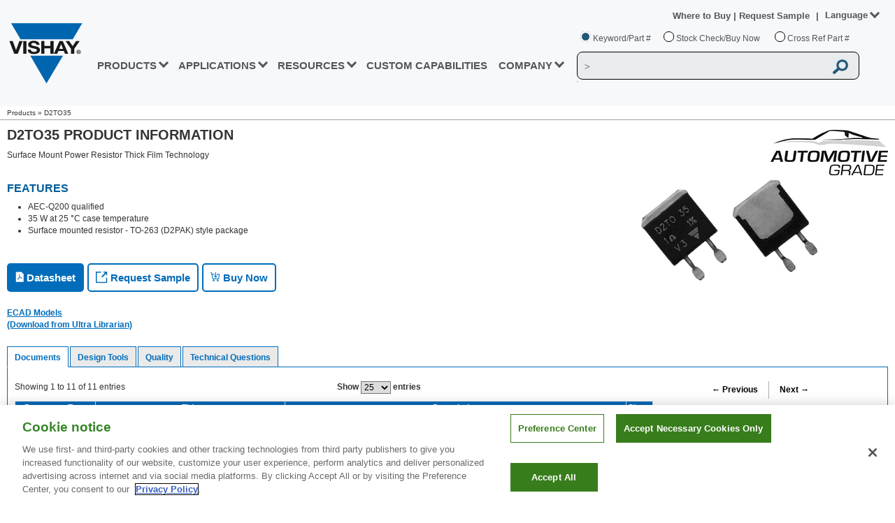

--- FILE ---
content_type: text/html
request_url: https://www.vishay.com/en/product/51058/
body_size: 44154
content:
<!DOCTYPE html><html><head><script>(function(w,d,s,l,i){w[l]=w[l]||[];w[l].push({'gtm.start':
                    				new Date().getTime(),event:'gtm.js'});var f=d.getElementsByTagName(s)[0],
                    				j=d.createElement(s),dl=l!='dataLayer'?'&amp;l='+l:'';j.async=true;j.src=
                    				'https://www.googletagmanager.com/gtm.js?id='+i+dl;f.parentNode.insertBefore(j,f);				
                    				j.setAttributeNode(d.createAttribute('data-ot-ignore'));
                    				j.setAttribute('class','optanon-category-C0001');
                    				})(window,document,'script','dataLayer','GTM-WS7ZHK3');</script><meta http-equiv="X-UA-Compatible" content="IE=Edge; IE=10; IE=9"/><meta charSet="utf-8"/><meta name="viewport" content="width=device-width, initial-scale=1"/><script type="text/javascript" src="https://cdn.cookielaw.org/consent/9dfa22fe-97fc-4f70-946d-ff9f797a82ec/OtAutoBlock.js"></script><script src="https://cdn.cookielaw.org/scripttemplates/otSDKStub.js" type="text/javascript" charset="UTF-8" data-domain-script="9dfa22fe-97fc-4f70-946d-ff9f797a82ec"></script><script type="text/javascript">function OptanonWrapper() {}</script><script src="/files/oneTrust/ot-js.js" type="text/javascript"></script><link href="/static/css/min/breadcrumb.min.css" media="screen" rel="stylesheet" type="text/css"/><link href="/static/css/min/screen.min.css?v=2" media="screen" rel="stylesheet" type="text/css"/><link href="/static/css/min/responsive.min.css?v=2" media="screen" rel="stylesheet" type="text/css"/><link href="/static/css/min/mega-menu.min.css?v=2" media="screen" rel="stylesheet" type="text/css"/><link href="/static/css/min/header.min.css?v=4" media="screen" rel="stylesheet" type="text/css"/><link href="/static/css/min/header-responsive.min.css?v=8" media="screen" rel="stylesheet" type="text/css"/><link href="/static/css/min/mega-menu-responsive.min.css?v=3" media="screen" rel="stylesheet" type="text/css"/><link href="/images/common/favicon/VLogo-16x16.png" rel="icon" type="image/png" sizes="16x16"/><link href="/images/common/favicon/VLogo-32x32.png" rel="icon" type="image/png" sizes="32x32"/><link href="/images/common/favicon/VLogo-96x96.png" rel="icon" type="image/png" sizes="96x96"/><link href="/static/css/min/footer.min.css?v=6" media="screen" rel="stylesheet" type="text/css"/><link href="/static/css/min/footer-responsive.min.css?v=4" media="screen" rel="stylesheet" type="text/css"/><link href="/static/css/search-suggestions.css" media="screen" rel="stylesheet" type="text/css"/><script src="/static/js/jquery-new.js"></script><script src="/static/js/jquery.cookies.2.2.0.min.js"></script><script src="/static/js/jquery-ui.min-new.js?v=2"></script><script src="/static/js/setlang.js"></script><script src="/static/js/min/main-header.min.js?v=6"></script><script src="/static/js/search-predictive.js"></script><script src="/static/js/min/ecad-model.min.js"></script><link rel="canonical" href="https://www.vishay.com/en/product/51058/"/><link rel="alternate" href="https://www.vishay.com/en/product/51058/" hrefLang="en"/><link rel="alternate" href="https://www.vishay.com/ja/product/51058/" hrefLang="ja"/><link rel="alternate" href="https://www.vishay.com/zh/product/51058/" hrefLang="zh"/><link rel="alternate" href="https://www.vishay.com/en/product/51058/" hrefLang="x-default"/><link rel="preload" as="image" href="/images/product-page/Datasheet_Rollover.png"/><link rel="preload" as="image" href="/images/product-page/Sample_Rollover.png"/><link rel="preload" as="image" href="/images/product-page/BuyNow_RollOver.png"/><title>D2TO35 Thick film Resistors | Vishay</title><meta name="description" content="Surface Mount Power Resistor Thick Film Technology"/><meta name="keyword" content="D2TO35, Fixed, Thick film, Vishay"/><meta name="author" content="Vishay"/><meta name="next-head-count" content="40"/><link rel="preload" href="/_next/static/css/83288859fe9e89430d8c.css" as="style"/><link rel="stylesheet" href="/_next/static/css/83288859fe9e89430d8c.css" data-n-p=""/><link rel="preload" href="/_next/static/css/d24f22b881027fbb0bdb.css" as="style"/><link rel="stylesheet" href="/_next/static/css/d24f22b881027fbb0bdb.css" data-n-p=""/><noscript data-n-css=""></noscript><link rel="preload" href="/_next/static/chunks/webpack-4e85c502423e9537f3ba.js" as="script"/><link rel="preload" href="/_next/static/chunks/framework-f82e697b69a563048623.js" as="script"/><link rel="preload" href="/_next/static/chunks/5666-01c71c3da4a7f76f64bf.js" as="script"/><link rel="preload" href="/_next/static/chunks/3433-d8b65165347375951ac3.js" as="script"/><link rel="preload" href="/_next/static/chunks/7573-78ac037a62d460199f35.js" as="script"/><link rel="preload" href="/_next/static/chunks/main-9352ba2367ff5eedb197.js" as="script"/><link rel="preload" href="/_next/static/chunks/pages/_app-c2dd7926b6518b4a7add.js" as="script"/><link rel="preload" href="/_next/static/chunks/7753-acec9fbce9c4251207cf.js" as="script"/><link rel="preload" href="/_next/static/chunks/9669-653307e41c0fff147a73.js" as="script"/><link rel="preload" href="/_next/static/chunks/3929-1b63213a4f6e240b7c55.js" as="script"/><link rel="preload" href="/_next/static/chunks/9523-3cc4769715a663932211.js" as="script"/><link rel="preload" href="/_next/static/chunks/7002-cc6eee321fd656009dbb.js" as="script"/><link rel="preload" href="/_next/static/chunks/5572-c706cbf3bf431bcad003.js" as="script"/><link rel="preload" href="/_next/static/chunks/pages/%5Blang%5D/product/%5Bdocid%5D-282ca6d076de1718a3de.js" as="script"/></head><body><div id="__next"><div><div>
                    
        
<header>
                                        <div class="vsh-main-header-outer" id="divHeaderContainer" >
        <div class="vsh-main-header" id="divHeader">
            <div class="vsh-main-header-inner">
                <div class="vsh-mobile-menu" style="display: none;">
                    <img class="vsh-mobile-menu-icon" alt="" src="/images/header/menu_icon.png "/>
                </div>
                                <div class="vsh-main-header-logo">
                                                                <a id="ancVishayDesktopLogo" href="/">
                            <img alt="Vishay" src="/images/header/vishay-logo.png "/>
                        </a>
                                                                <a id="ancVishayMobileLogo" href="/" style="display: none;">
                            <img alt="Vishay" src="/images/header/vishay-logo-mobile.png "/>
                        </a>
                                    </div>
                <div id="divMobileMenuOverlay" class="vsh-main-header-menu">
                    <div class="vsh-main-header-overlay-logo" style="display: none;">
                        <a href="/">
                            <img src="/images/header/vishay-logo-mobile.png" alt="Vishay"/>
                        </a>
                    </div>
                    <div class="vsh-main-header-overlay-close" style="display: none;">
                        <img alt="" src="/images/header/close_icon.png"/>
                    </div>
                    <div style="clear:both;"></div>
                                                                                        

<ul id="ulMenuLinks">
                    <li class="vsh-menu-link">
                                                                <a
                                    href="#"
                                class="vsh-link-prod vsh-nav-hover vsh-nav-prod">PRODUCTS
                                    <span>
                        <b class="vsh-blue-caret vsh-caret-down"></b>
                        <b class="vsh-blue-caret vsh-caret-right"></b>
                    </span>
                                </a>
                        <div class="vsh-mega-menu-main-container">
                <div class="vsh-mega-menu-container">
                                                                <div class="vsh-prod-mega">
                            <div class="vsh-mega-menu-prod-nav-column">
                                                                                                                                        <div class="vsh-column-title">
                                        <div>
                                            <span>SEMICONDUCTORS</span>
                                                                                                                                </div>
                                                                                                                                                                        <div class="vsh-column-body">
                                                                                                <div class="vsh-vertical-products-container1">
                                                                                                                                                                                                                        <div class="vsh-mm-accordion">
                                                            <span>diodes and rectifiers</span>
                                                                                                                                                                                </div>
                                                        <div class="vsh-mm-home-content">
                                                            <ul>
                                                                                                                                                                                                                                                                        <li>
                                                                                                                                                                                                                            <a
                                                                                                                                                            href="/en/diodes/"
                                                                                                                                                        target="" class="">
                                                                                Diodes and Rectifiers
                                                                            </a>
                                                                        
                                                                                                                                            </li>
                                                                                                                            </ul>
                                                        </div>
                                                                                                                                                                    <div class="vsh-mm-accordion">
                                                            <span>discrete thyristors</span>
                                                                                                                                                                                </div>
                                                        <div class="vsh-mm-home-content">
                                                            <ul>
                                                                                                                                                                                                                                                                        <li>
                                                                                                                                                                                                                            <a
                                                                                                                                                            href="/en/thyristors/phase-control-discrete/"
                                                                                                                                                        target="" class="">
                                                                                Phase Control Discrete
                                                                            </a>
                                                                        
                                                                                                                                            </li>
                                                                                                                            </ul>
                                                        </div>
                                                                                                                                                                    <div class="vsh-mm-accordion">
                                                            <span>IC - POWER AND LINEAR</span>
                                                                                                                                                                                </div>
                                                        <div class="vsh-mm-home-content">
                                                            <ul>
                                                                                                                                                                                                                                                                        <li>
                                                                                                                                                                                                                            <a
                                                                                                                                                            href="/en/power-ics/"
                                                                                                                                                        target="" class="">
                                                                                Power ICs
                                                                            </a>
                                                                        
                                                                                                                                            </li>
                                                                                                                                                                                                        <li>
                                                                                                                                                                                                                            <a
                                                                                                                                                            href="/en/power-ics/load-switch/"
                                                                                                                                                        target="" class="">
                                                                                Smart Load Switches
                                                                            </a>
                                                                        
                                                                                                                                            </li>
                                                                                                                                                                                                        <li>
                                                                                                                                                                                                                            <a
                                                                                                                                                            href="/en/power-ics/integrated-microbuck/"
                                                                                                                                                        target="" class="">
                                                                                microBUCK® - Voltage Regulator
                                                                            </a>
                                                                        
                                                                                                                                            </li>
                                                                                                                                                                                                        <li>
                                                                                                                                                                                                                            <a
                                                                                                                                                            href="/en/power-ics/integrated-microbrick/"
                                                                                                                                                        target="" class="">
                                                                                microBRICK® - DC/DC Regulator Module
                                                                            </a>
                                                                        
                                                                                                                                            </li>
                                                                                                                                                                                                        <li>
                                                                                                                                                                                                                            <a
                                                                                                                                                            href="/en/power-ics/integrated-drmos/"
                                                                                                                                                        target="" class="">
                                                                                VRPower® (DrMOS) - Power Stage
                                                                            </a>
                                                                        
                                                                                                                                            </li>
                                                                                                                                                                                                        <li>
                                                                                                                                                                                                                            <a
                                                                                                                                                            href="/en/analog-switches/"
                                                                                                                                                        target="" class="">
                                                                                Analog Switches and Multiplexers
                                                                            </a>
                                                                        
                                                                                                                                            </li>
                                                                                                                            </ul>
                                                        </div>
                                                                                                                                                                    <div class="vsh-mm-accordion">
                                                            <span>mosfets</span>
                                                                                                                                                                                </div>
                                                        <div class="vsh-mm-home-content">
                                                            <ul>
                                                                                                                                                                                                                                                                        <li>
                                                                                                                                                                                                                            <a
                                                                                                                                                            href="/en/mosfets/"
                                                                                                                                                        target="" class="">
                                                                                MOSFETs
                                                                            </a>
                                                                        
                                                                                                                                            </li>
                                                                                                                                                                                                        <li>
                                                                                                                                                                                                                            <a
                                                                                                                                                            href="/en/mosfets/automotive-mosfets/"
                                                                                                                                                        target="" class="">
                                                                                MOSFETs, Automotive
                                                                            </a>
                                                                        
                                                                                                                                            </li>
                                                                                                                                                                                                        <li>
                                                                                                                                                                                                                            <a
                                                                                                                                                            href="/en/mosfets/silicon-carbide-maxsic/"
                                                                                                                                                        target="_self" class="">
                                                                                Silicon Carbide MaxSiC® MOSFETs
                                                                            </a>
                                                                        
                                                                                                                                            </li>
                                                                                                                            </ul>
                                                        </div>
                                                                                                    </div>
                                            </div>
                                                                                                                                <div class="vsh-column-body">
                                                                                                <div class="vsh-vertical-products-container2">
                                                                                                                                                                                                                        <div class="vsh-mm-accordion">
                                                            <span>optoelectronics</span>
                                                                                                                                                                                </div>
                                                        <div class="vsh-mm-home-content">
                                                            <ul>
                                                                                                                                                                                                                                                                        <li>
                                                                                                                                                                                                                            <a
                                                                                                                                                            href="/en/optoelectronics/"
                                                                                                                                                        target="" class="">
                                                                                Optoelectronics
                                                                            </a>
                                                                        
                                                                                                                                            </li>
                                                                                                                                                                                                        <li>
                                                                                                                                                                                                                            <a
                                                                                                                                                            href="/en/optocouplers/"
                                                                                                                                                        target="" class="">
                                                                                Optocouplers / Isolators
                                                                            </a>
                                                                        
                                                                                                                                            </li>
                                                                                                                                                                                                        <li>
                                                                                                                                                                                                                            <a
                                                                                                                                                            href="/en/ir-receiver-modules/"
                                                                                                                                                        target="" class="">
                                                                                IR Receivers for Remote Control
                                                                            </a>
                                                                        
                                                                                                                                            </li>
                                                                                                                                                                                                        <li>
                                                                                                                                                                                                                            <a
                                                                                                                                                            href="/en/optical-sensors/"
                                                                                                                                                        target="" class="">
                                                                                Optical Sensors
                                                                            </a>
                                                                        
                                                                                                                                            </li>
                                                                                                                                                                                                        <li>
                                                                                                                                                                                                                            <a
                                                                                                                                                            href="/en/ir-emitting-diodes/"
                                                                                                                                                        target="" class="">
                                                                                Infrared Emitters
                                                                            </a>
                                                                        
                                                                                                                                            </li>
                                                                                                                                                                                                        <li>
                                                                                                                                                                                                                            <a
                                                                                                                                                            href="/en/photo-detectors/"
                                                                                                                                                        target="" class="">
                                                                                Photo Detectors
                                                                            </a>
                                                                        
                                                                                                                                            </li>
                                                                                                                                                                                                        <li>
                                                                                                                                                                                                                            <a
                                                                                                                                                            href="/en/leds/"
                                                                                                                                                        target="" class="">
                                                                                LEDs
                                                                            </a>
                                                                        
                                                                                                                                            </li>
                                                                                                                                                                                                        <li>
                                                                                                                                                                                                                            <a
                                                                                                                                                            href="/en/solid-state-relays/"
                                                                                                                                                        target="" class="">
                                                                                Solid-State Relays
                                                                            </a>
                                                                        
                                                                                                                                            </li>
                                                                                                                                                                                                        <li>
                                                                                                                                                                                                                            <a
                                                                                                                                                            href="/en/ir-transceivers/"
                                                                                                                                                        target="" class="">
                                                                                IRDC Transceivers
                                                                            </a>
                                                                        
                                                                                                                                            </li>
                                                                                                                                                                                                        <li>
                                                                                                                                                                                                                            <a
                                                                                                                                                            href="/en/displays/"
                                                                                                                                                        target="" class="">
                                                                                Displays – LCD/TFT/OLED/Touch
                                                                            </a>
                                                                        
                                                                                                                                            </li>
                                                                                                                                                                                                        <li>
                                                                                                                                                                                                                            <a
                                                                                                                                                            href="/en/displays/seven-segment-display/"
                                                                                                                                                        target="" class="">
                                                                                7-Segment Displays
                                                                            </a>
                                                                        
                                                                                                                                            </li>
                                                                                                                            </ul>
                                                        </div>
                                                                                                                                                                    <div class="vsh-mm-accordion">
                                                            <span>POWER MODULES</span>
                                                                                                                                                                                </div>
                                                        <div class="vsh-mm-home-content">
                                                            <ul>
                                                                                                                                                                                                                                                                        <li>
                                                                                                                                                                                                                            <a
                                                                                                                                                            href="/en/modules/bridge-modules/"
                                                                                                                                                        target="" class="">
                                                                                Bridge Modules
                                                                            </a>
                                                                        
                                                                                                                                            </li>
                                                                                                                                                                                                        <li>
                                                                                                                                                                                                                            <a
                                                                                                                                                            href="/en/modules/diode-modules/"
                                                                                                                                                        target="" class="">
                                                                                Diode Modules
                                                                            </a>
                                                                        
                                                                                                                                            </li>
                                                                                                                                                                                                        <li>
                                                                                                                                                                                                                            <a
                                                                                                                                                            href="/en/modules/igbt-modules/"
                                                                                                                                                        target="" class="">
                                                                                IGBT Modules
                                                                            </a>
                                                                        
                                                                                                                                            </li>
                                                                                                                                                                                                        <li>
                                                                                                                                                                                                                            <a
                                                                                                                                                            href="/en/modules/mosfet-modules/"
                                                                                                                                                        target="" class="">
                                                                                MOSFET Modules
                                                                            </a>
                                                                        
                                                                                                                                            </li>
                                                                                                                                                                                                        <li>
                                                                                                                                                                                                                            <a
                                                                                                                                                            href="/en/modules/thyristor-modules/"
                                                                                                                                                        target="" class="">
                                                                                Thyristor Modules
                                                                            </a>
                                                                        
                                                                                                                                            </li>
                                                                                                                                                                                                        <li>
                                                                                                                                                                                                                            <a
                                                                                                                                                            href="/en/modules/automotive-modules/"
                                                                                                                                                        target="" class="">
                                                                                Automotive Modules
                                                                            </a>
                                                                        
                                                                                                                                            </li>
                                                                                                                            </ul>
                                                        </div>
                                                                                                    </div>
                                            </div>
                                                                                                                            <div class="vsh-vertical-line"></div>
                                                                                                                    </div>
                                                                                                        <div class="vsh-column-title">
                                        <div>
                                            <span>PASSIVE COMPONENTS</span>
                                                                                                                                </div>
                                                                                                                                                                        <div class="vsh-column-body">
                                                                                                <div class="vsh-vertical-products-container1">
                                                                                                                                                                                                                        <div class="vsh-mm-accordion">
                                                            <span>Capacitors</span>
                                                                                                                                                                                </div>
                                                        <div class="vsh-mm-home-content">
                                                            <ul>
                                                                                                                                                                                                                                                                        <li>
                                                                                                                                                                                                                            <a
                                                                                                                                                            href="/en/capacitors/"
                                                                                                                                                        target="" class="">
                                                                                Capacitors
                                                                            </a>
                                                                        
                                                                                                                                            </li>
                                                                                                                                                                                                        <li>
                                                                                                                                                                                                                            <a
                                                                                                                                                            href="/en/capacitors/aluminum/"
                                                                                                                                                        target="" class="">
                                                                                Aluminum Electrolytic
                                                                            </a>
                                                                        
                                                                                                                                            </li>
                                                                                                                                                                                                        <li>
                                                                                                                                                                                                                            <a
                                                                                                                                                            href="/en/capacitors/ceramic/"
                                                                                                                                                        target="" class="">
                                                                                Ceramic
                                                                            </a>
                                                                        
                                                                                                                                            </li>
                                                                                                                                                                                                        <li>
                                                                                                                                                                                                                            <a
                                                                                                                                                            href="/en/capacitors/energy-storage/"
                                                                                                                                                        target="" class="">
                                                                                Energy Storage
                                                                            </a>
                                                                        
                                                                                                                                            </li>
                                                                                                                                                                                                        <li>
                                                                                                                                                                                                                            <a
                                                                                                                                                            href="/en/capacitors/film/"
                                                                                                                                                        target="" class="">
                                                                                Film
                                                                            </a>
                                                                        
                                                                                                                                            </li>
                                                                                                                                                                                                        <li>
                                                                                                                                                                                                                            <a
                                                                                                                                                            href="/en/capacitors/polymer/"
                                                                                                                                                        target="" class="">
                                                                                Polymer
                                                                            </a>
                                                                        
                                                                                                                                            </li>
                                                                                                                                                                                                        <li>
                                                                                                                                                                                                                            <a
                                                                                                                                                            href="/en/capacitors/power-heavy-current/"
                                                                                                                                                        target="" class="">
                                                                                Power Heavy Current (ESTA)
                                                                            </a>
                                                                        
                                                                                                                                            </li>
                                                                                                                                                                                                        <li>
                                                                                                                                                                                                                            <a
                                                                                                                                                            href="/en/capacitors/tantalum/"
                                                                                                                                                        target="" class="">
                                                                                Tantalum
                                                                            </a>
                                                                        
                                                                                                                                            </li>
                                                                                                                                                                                                        <li>
                                                                                                                                                                                                                            <a
                                                                                                                                                            href="/en/capacitors/thin-film/"
                                                                                                                                                        target="" class="">
                                                                                Thin Film
                                                                            </a>
                                                                        
                                                                                                                                            </li>
                                                                                                                                                                                                        <li>
                                                                                                                                                                                                                            <a
                                                                                                                                                            href="/en/capacitors/custom-capacitors/"
                                                                                                                                                        target="" class="">
                                                                                Custom Capacitors
                                                                            </a>
                                                                        
                                                                                                                                            </li>
                                                                                                                            </ul>
                                                        </div>
                                                                                                                                                                    <div class="vsh-mm-accordion">
                                                            <span>resistors</span>
                                                                                                                                                                                </div>
                                                        <div class="vsh-mm-home-content">
                                                            <ul>
                                                                                                                                                                                                                                                                        <li>
                                                                                                                                                                                                                            <a
                                                                                                                                                            href="/en/resistors-fixed/"
                                                                                                                                                        target="" class="">
                                                                                Fixed
                                                                            </a>
                                                                        
                                                                                                                                            </li>
                                                                                                                                                                                                        <li>
                                                                                                                                                                                                                            <a
                                                                                                                                                            href="/en/networks-and-arrays/"
                                                                                                                                                        target="" class="">
                                                                                Networks and Arrays
                                                                            </a>
                                                                        
                                                                                                                                            </li>
                                                                                                                                                                                                        <li>
                                                                                                                                                                                                                            <a
                                                                                                                                                            href="/en/thermistors/"
                                                                                                                                                        target="" class="">
                                                                                Thermistors
                                                                            </a>
                                                                        
                                                                                                                                            </li>
                                                                                                                                                                                                        <li>
                                                                                                                                                                                                                            <a
                                                                                                                                                            href="/en/varistors/"
                                                                                                                                                        target="" class="">
                                                                                Varistors
                                                                            </a>
                                                                        
                                                                                                                                            </li>
                                                                                                                                                                                                        <li>
                                                                                                                                                                                                                            <a
                                                                                                                                                            href="/en/trimmers/"
                                                                                                                                                        target="" class="">
                                                                                Trimmers
                                                                            </a>
                                                                        
                                                                                                                                            </li>
                                                                                                                                                                                                        <li>
                                                                                                                                                                                                                            <a
                                                                                                                                                            href="/en/rheostats/"
                                                                                                                                                        target="" class="">
                                                                                Rheostats
                                                                            </a>
                                                                        
                                                                                                                                            </li>
                                                                                                                                                                                                        <li>
                                                                                                                                                                                                                            <a
                                                                                                                                                            href="/en/potentiometers/"
                                                                                                                                                        target="" class="">
                                                                                Panel Potentiometers
                                                                            </a>
                                                                        
                                                                                                                                            </li>
                                                                                                                                                                                                        <li>
                                                                                                                                                                                                                            <a
                                                                                                                                                            href="/en/resistors-fixed/custom-capabilities/"
                                                                                                                                                        target="" class="">
                                                                                Custom Resistors
                                                                            </a>
                                                                        
                                                                                                                                            </li>
                                                                                                                            </ul>
                                                        </div>
                                                                                                    </div>
                                            </div>
                                                                                                                                <div class="vsh-column-body">
                                                                                                <div class="vsh-vertical-products-container2">
                                                                                                                                                                                                                        <div class="vsh-mm-accordion">
                                                            <span>inductors and magnetics</span>
                                                                                                                                                                                </div>
                                                        <div class="vsh-mm-home-content">
                                                            <ul>
                                                                                                                                                                                                                                                                        <li>
                                                                                                                                                                                                                            <a
                                                                                                                                                            href="/en/inductors/"
                                                                                                                                                        target="" class="">
                                                                                Inductors
                                                                            </a>
                                                                        
                                                                                                                                            </li>
                                                                                                                                                                                                        <li>
                                                                                                                                                                                                                            <a
                                                                                                                                                            href="/en/landingpage/custom-magnetics/"
                                                                                                                                                        target="" class="">
                                                                                Custom Magnetics
                                                                            </a>
                                                                        
                                                                                                                                            </li>
                                                                                                                                                                                                        <li>
                                                                                                                                                                                                                            <a
                                                                                                                                                            href="/en/inductors/transformers/"
                                                                                                                                                        target="" class="">
                                                                                Transformers
                                                                            </a>
                                                                        
                                                                                                                                            </li>
                                                                                                                                                                                                        <li>
                                                                                                                                                                                                                            <a
                                                                                                                                                            href="/en/planar/"
                                                                                                                                                        target="" class="">
                                                                                Planar
                                                                            </a>
                                                                        
                                                                                                                                            </li>
                                                                                                                                                                                                        <li>
                                                                                                                                                                                                                            <a
                                                                                                                                                            href="/en/company/brands/hirelsystems/"
                                                                                                                                                        target="" class="">
                                                                                Vishay HIREL
                                                                            </a>
                                                                        
                                                                                                                                            </li>
                                                                                                                            </ul>
                                                        </div>
                                                                                                                                                                    <div class="vsh-mm-accordion">
                                                            <span>sensors</span>
                                                                                                                                                                                </div>
                                                        <div class="vsh-mm-home-content">
                                                            <ul>
                                                                                                                                                                                                                                                                        <li>
                                                                                                                                                                                                                            <a
                                                                                                                                                            href="/en/sensors/angular-linear-sensors/"
                                                                                                                                                        target="" class="">
                                                                                Position: Contacting Technology
                                                                            </a>
                                                                        
                                                                                                                                            </li>
                                                                                                                                                                                                        <li>
                                                                                                                                                                                                                            <a
                                                                                                                                                            href="/en/sensors/non-contacting-sensors/"
                                                                                                                                                        target="" class="">
                                                                                Position: Non-Contacting
                                                                            </a>
                                                                        
                                                                                                                                            </li>
                                                                                                                                                                                                        <li>
                                                                                                                                                                                                                            <a
                                                                                                                                                            href="/en/sensors/sensors-temperature/"
                                                                                                                                                        target="" class="">
                                                                                Temperature
                                                                            </a>
                                                                        
                                                                                                                                            </li>
                                                                                                                            </ul>
                                                        </div>
                                                                                                                                                                    <div class="vsh-mm-accordion">
                                                            <span>Other components</span>
                                                                                                                                                                                </div>
                                                        <div class="vsh-mm-home-content">
                                                            <ul>
                                                                                                                                                                                                                                                                        <li>
                                                                                                                                                                                                                            <a
                                                                                                                                                            href="/en/connectors/"
                                                                                                                                                        target="" class="">
                                                                                Connectors
                                                                            </a>
                                                                        
                                                                                                                                            </li>
                                                                                                                                                                                                        <li>
                                                                                                                                                                                                                            <a
                                                                                                                                                            href="/en/control-knobs/"
                                                                                                                                                        target="" class="">
                                                                                Control Knobs
                                                                            </a>
                                                                        
                                                                                                                                            </li>
                                                                                                                                                                                                        <li>
                                                                                                                                                                                                                            <a
                                                                                                                                                            href="/en/crystals/"
                                                                                                                                                        target="" class="">
                                                                                Crystals
                                                                            </a>
                                                                        
                                                                                                                                            </li>
                                                                                                                                                                                                        <li>
                                                                                                                                                                                                                            <a
                                                                                                                                                            href="/en/displays/"
                                                                                                                                                        target="" class="">
                                                                                Displays – LCD/TFT/OLED/Touch
                                                                            </a>
                                                                        
                                                                                                                                            </li>
                                                                                                                                                                                                        <li>
                                                                                                                                                                                                                            <a
                                                                                                                                                            href="/en/fuses/"
                                                                                                                                                        target="" class="">
                                                                                Fuses
                                                                            </a>
                                                                        
                                                                                                                                            </li>
                                                                                                                                                                                                        <li>
                                                                                                                                                                                                                            <a
                                                                                                                                                            href="/en/hybrids-substrates/"
                                                                                                                                                        target="" class="">
                                                                                Hybrids and Substrates
                                                                            </a>
                                                                        
                                                                                                                                            </li>
                                                                                                                                                                                                        <li>
                                                                                                                                                                                                                            <a
                                                                                                                                                            href="/en/igniters/"
                                                                                                                                                        target="" class="">
                                                                                Igniters
                                                                            </a>
                                                                        
                                                                                                                                            </li>
                                                                                                                                                                                                        <li>
                                                                                                                                                                                                                            <a
                                                                                                                                                            href="/en/oscillators/"
                                                                                                                                                        target="" class="">
                                                                                Oscillators
                                                                            </a>
                                                                        
                                                                                                                                            </li>
                                                                                                                                                                                                        <li>
                                                                                                                                                                                                                            <a
                                                                                                                                                            href="/en/thermal-management/"
                                                                                                                                                        target="" class="">
                                                                                Thermal Management
                                                                            </a>
                                                                        
                                                                                                                                            </li>
                                                                                                                            </ul>
                                                        </div>
                                                                                                    </div>
                                            </div>
                                                                                                                            <div class="vsh-vertical-line"></div>
                                                                                                                    </div>
                                                                                                        <div class="vsh-column-title">
                                        <div>
                                            <span>custom products</span>
                                                                                                                                </div>
                                                                                                                                                                        <div class="vsh-column-body">
                                                                                                <div class="vsh-vertical-products-container1">
                                                                                                                                                                                                                        <div class="vsh-mm-accordion">
                                                            <span>semiconductors</span>
                                                                                                                                                                                </div>
                                                        <div class="vsh-mm-home-content">
                                                            <ul>
                                                                                                                                                                                                                                                                        <li>
                                                                                                                                                                                                                            <a
                                                                                                                                                            href="/en/die-wafer/"
                                                                                                                                                        target="" class="">
                                                                                Die and Wafer
                                                                            </a>
                                                                        
                                                                                                                                            </li>
                                                                                                                                                                                                        <li>
                                                                                                                                                                                                                            <a
                                                                                                                                                            href="/en/modules/"
                                                                                                                                                        target="" class="">
                                                                                Modules
                                                                            </a>
                                                                        
                                                                                                                                            </li>
                                                                                                                            </ul>
                                                        </div>
                                                                                                                                                                    <div class="vsh-mm-accordion">
                                                            <span>PASSIVES</span>
                                                                                                                                                                                </div>
                                                        <div class="vsh-mm-home-content">
                                                            <ul>
                                                                                                                                                                                                                                                                        <li>
                                                                                                                                                                                                                            <a
                                                                                                                                                            href="/en/capacitors/custom-capacitors/"
                                                                                                                                                        target="" class="">
                                                                                Capacitors
                                                                            </a>
                                                                        
                                                                                                                                            </li>
                                                                                                                                                                                                        <li>
                                                                                                                                                                                                                            <a
                                                                                                                                                            href="/en/landingpage/custom-magnetics/"
                                                                                                                                                        target="" class="">
                                                                                Inductors
                                                                            </a>
                                                                        
                                                                                                                                            </li>
                                                                                                                                                                                                        <li>
                                                                                                                                                                                                                            <a
                                                                                                                                                            href="/en/resistors-fixed/custom-capabilities/"
                                                                                                                                                        target="" class="">
                                                                                Resistors
                                                                            </a>
                                                                        
                                                                                                                                            </li>
                                                                                                                            </ul>
                                                        </div>
                                                                                                    </div>
                                            </div>
                                                                                                                                                                                                                                                                                                                                                                <div class="vsh-products-ads">
                                                        <a
                                                                                                                            href="/en/landingpage/sensors/"
                                                                                                                    >
                                                            <picture >
	<img src="/images/megamenu/ads/SensorsProductAdvertiles.jpg" width="280" height="150" alt="Sensors" title="Sensors" loading="lazy" />
</picture>

                                                        </a>
                                                    </div>
                                                                                                                                                                        </div>
                                
                            </div>
                        </div>
                                                                <img alt="Close" class="close" style="position: absolute;top:30px;right:30px;cursor: pointer;width: 14px;" src="/images/header/vishay_close.svg">                    
                </div>
            </div>
        </li>
                    <li class="vsh-menu-link">
                                                                <a
                                    href="#"
                                class="vsh-link-app vsh-nav-hover vsh-nav-app">APPLICATIONS
                                    <span>
                        <b class="vsh-blue-caret vsh-caret-down"></b>
                        <b class="vsh-blue-caret vsh-caret-right"></b>
                    </span>
                                </a>
                        <div class="vsh-mega-menu-main-container">
                <div class="vsh-mega-menu-container">
                                                                                
                        <div class="vsh-mega-menu-nav-column">
                            <div class="vsh-column-title">                                
                                                                <div style="padding: 0 8px 10px;">
                                    <a href="/en/applications/" class="resource" style="color:#53565a">APPLICATIONS &gt;</a>                                    
                                </div>
                                                                                                                                                                        <div class="vsh-column-body">
                                        <div class="vsh-vertical-products-container">
                                            <div class=" vsh-mm-home-content">
                                                <ul>
                                                                                                                                                                                                                        <li>
                                                                                                                                                                                        <a
                                                                                                                                    href="/en/applications/automotive/"
                                                                                                                                target="" class="">
                                                                    Automotive
                                                                </a>
                                                                                                                                                                                </li>
                                                                                                                                                                    <li>
                                                                                                                                                                                        <a
                                                                                                                                    href="/en/applications/ams/"
                                                                                                                                target="" class="">
                                                                    Avionics, Military, Space
                                                                </a>
                                                                                                                                                                                </li>
                                                                                                                                                                    <li>
                                                                                                                                                                                        <a
                                                                                                                                    href="/en/applications/computer/"
                                                                                                                                target="" class="">
                                                                    Computer
                                                                </a>
                                                                                                                                                                                </li>
                                                                                                    </ul>
                                            </div>
                                        </div>
                                    </div>
                                    <div class="vsh-vertical-line"></div>
                                                                                                        <div class="vsh-column-body">
                                        <div class="vsh-vertical-products-container">
                                            <div class=" vsh-mm-home-content">
                                                <ul>
                                                                                                                                                                                                                        <li>
                                                                                                                                                                                        <a
                                                                                                                                    href="/en/applications/consumer/"
                                                                                                                                target="" class="">
                                                                    Consumer
                                                                </a>
                                                                                                                                                                                </li>
                                                                                                                                                                    <li>
                                                                                                                                                                                        <a
                                                                                                                                    href="/en/applications/industrial/"
                                                                                                                                target="" class="">
                                                                    Industrial
                                                                </a>
                                                                                                                                                                                </li>
                                                                                                                                                                    <li>
                                                                                                                                                                                        <a
                                                                                                                                    href="/en/applications/medical/"
                                                                                                                                target="" class="">
                                                                    Medical
                                                                </a>
                                                                                                                                                                                </li>
                                                                                                    </ul>
                                            </div>
                                        </div>
                                    </div>
                                    <div class="vsh-vertical-line"></div>
                                                                                                        <div class="vsh-column-body">
                                        <div class="vsh-vertical-products-container">
                                            <div class=" vsh-mm-home-content">
                                                <ul>
                                                                                                                                                                                                                        <li>
                                                                                                                                                                                        <a
                                                                                                                                    href="/en/applications/telecommunications/"
                                                                                                                                target="" class="">
                                                                    Telecommunications
                                                                </a>
                                                                                                                                                                                </li>
                                                                                                                                                                    <li>
                                                                                                                                                                                        <a
                                                                                                                                    href="/en/applications/featured_applications/"
                                                                                                                                target="" class="">
                                                                    Featured Applications
                                                                </a>
                                                                                                                                                                                </li>
                                                                                                    </ul>
                                            </div>
                                        </div>
                                    </div>
                                    <div class="vsh-vertical-line"></div>
                                                            </div>
                        </div>
                                                                                                                                                                                                        <div class="vsh-app-ads">
                                        <a
                                                                                            href="/en/landingpage/infographics/app-capacitors-for-implantable-medical-applications/"
                                                                                    >
                                            <picture >
	<img src="/images/ads/large/Implant_App_advertile_280x212.jpg" width="280" height="212" alt="Reference Designs" title="Reference Designs" loading="lazy" />
</picture>

                                        </a>
                                    </div>
                                                                                                                            <img alt="Close" class="close" style="position: absolute;top:30px;right:30px;cursor: pointer;width: 14px;" src="/images/header/vishay_close.svg">                    
                </div>
            </div>
        </li>
                    <li class="vsh-menu-link">
                                                                <a
                                    href="#"
                                class="vsh-link-erc vsh-nav-hover vsh-nav-erc">RESOURCES
                                    <span>
                        <b class="vsh-blue-caret vsh-caret-down"></b>
                        <b class="vsh-blue-caret vsh-caret-right"></b>
                    </span>
                                </a>
                        <div class="vsh-mega-menu-main-container">
                <div class="vsh-mega-menu-container">
                                                                                
                        <div class="vsh-mega-menu-nav-column">
                            <div class="vsh-column-title">                                
                                                                <div style="padding: 0 8px 10px;">
                                    <a href="/en/erc" class="resource" style="color:#53565a">RESOURCES  &gt;</a>                                    
                                </div>
                                                                                                                                                                        <div class="vsh-column-body">
                                        <div class="vsh-vertical-products-container">
                                            <div class=" vsh-mm-home-content">
                                                <ul>
                                                                                                                                                                                                                        <li>
                                                                                                                                                                                        <a
                                                                                                                                    href="/en/new-products/"
                                                                                                                                target="" class="">
                                                                    New Products
                                                                </a>
                                                                                                                                                                                </li>
                                                                                                                                                                    <li>
                                                                                                                                                                                        <a
                                                                                                                                    href="/en/landingpage/reference-designs/"
                                                                                                                                target="" class="">
                                                                    Reference Designs
                                                                </a>
                                                                                                                                                                                </li>
                                                                                                                                                                    <li>
                                                                                                                                                                                        <a
                                                                                                                                    href="/en/how/design-support-tools/"
                                                                                                                                target="" class="">
                                                                    Design Tools
                                                                </a>
                                                                                                                                                                                </li>
                                                                                                    </ul>
                                            </div>
                                        </div>
                                    </div>
                                    <div class="vsh-vertical-line"></div>
                                                                                                        <div class="vsh-column-body">
                                        <div class="vsh-vertical-products-container">
                                            <div class=" vsh-mm-home-content">
                                                <ul>
                                                                                                                                                                                                                        <li>
                                                                                                                                                                                        <a
                                                                                                                                    href="/en/landingpage/et4/"
                                                                                                                                target="" class="">
                                                                    Engineer&#039;s Toolbox
                                                                </a>
                                                                                                                                                                                </li>
                                                                                                                                                                    <li>
                                                                                                                                                                                        <a
                                                                                                                                    href="/en/how/onlineliterature/online-libraries/"
                                                                                                                                target="" class="">
                                                                    Document Library
                                                                </a>
                                                                                                                                                                                </li>
                                                                                                    </ul>
                                            </div>
                                        </div>
                                    </div>
                                    <div class="vsh-vertical-line"></div>
                                                                                                        <div class="vsh-column-body">
                                        <div class="vsh-vertical-products-container">
                                            <div class=" vsh-mm-home-content">
                                                <ul>
                                                                                                                                                                                                                        <li>
                                                                                                                                                                                        <a
                                                                                                                                    href="/en/videos/"
                                                                                                                                target="" class="">
                                                                    Videos
                                                                </a>
                                                                                                                                                                                </li>
                                                                                                                                                                    <li>
                                                                                                                                                                                        <a
                                                                                                                                    href="/en/landingpage/infographics/"
                                                                                                                                target="" class="">
                                                                    Infographics
                                                                </a>
                                                                                                                                                                                </li>
                                                                                                    </ul>
                                            </div>
                                        </div>
                                    </div>
                                    <div class="vsh-vertical-line"></div>
                                                                                                        <div class="vsh-column-body">
                                        <div class="vsh-vertical-products-container">
                                            <div class=" vsh-mm-home-content">
                                                <ul>
                                                                                                                                                        </ul>
                                            </div>
                                        </div>
                                    </div>
                                    <div class="vsh-vertical-line"></div>
                                                            </div>
                        </div>
                                                                                        <img alt="Close" class="close" style="position: absolute;top:30px;right:30px;cursor: pointer;width: 14px;" src="/images/header/vishay_close.svg">                    
                </div>
            </div>
        </li>
                    <li class="vsh-menu-link">
                                                                <a
                                    href="/en/capabilities/"
                                class="vsh-link-cust-capabilities">CUSTOM CAPABILITIES
                                    <span style="display:none">
                        <b class="vsh-blue-caret vsh-caret-down"></b>
                        <b class="vsh-blue-caret vsh-caret-right"></b>
                    </span>
                                </a>
                        <div class="vsh-mega-menu-main-container">
                <div class="vsh-mega-menu-container">
                                                            <img alt="Close" class="close" style="position: absolute;top:30px;right:30px;cursor: pointer;width: 14px;" src="/images/header/vishay_close.svg">                    
                </div>
            </div>
        </li>
                    <li class="vsh-menu-link">
                                                                <a
                                    href="#"
                                class="vsh-link-company vsh-nav-hover vsh-nav-company">Company
                                    <span>
                        <b class="vsh-blue-caret vsh-caret-down"></b>
                        <b class="vsh-blue-caret vsh-caret-right"></b>
                    </span>
                                </a>
                        <div class="vsh-mega-menu-main-container">
                <div class="vsh-mega-menu-container">
                                                                <div class="vsh-mega-menu-company-nav-column">
                                                                                                                        <div class="vsh-column-title">
                                    <div>
                                        <span>ABOUT VISHAY</span>
                                                                                                                    </div>
                                                                        <div class="vsh-column-body">
                                                                                <div class="vsh-vertical-company-container1">
                                            <div class="vsh-mm-home-content">
                                                <ul>
                                                                                                                                                                                                                        <li>
                                                                                                                                                                                        <a
                                                                                                                                    href="/en/company/who-we-are/"
                                                                                                                                target="_self" class="">
                                                                    Who we are
                                                                </a>
                                                                                                                                                                                </li>
                                                                                                                                                                    <li>
                                                                                                                                                                                        <a
                                                                                                                                    href="/en/company/press/"
                                                                                                                                target="" class="">
                                                                    News
                                                                </a>
                                                                                                                                                                                </li>
                                                                                                                                                                    <li>
                                                                                                                                                                                        <a
                                                                                                                                    href="/en/landingpage/company/events/"
                                                                                                                                target="" class="">
                                                                    Events
                                                                </a>
                                                                                                                                                                                </li>
                                                                                                                                                                    <li>
                                                                                                                                                                                        <a
                                                                                                                                    href="/en/landingpage/awards/"
                                                                                                                                target="" class="">
                                                                    Awards
                                                                </a>
                                                                                                                                                                                </li>
                                                                                                                                                                    <li>
                                                                                                                                                                                        <a
                                                                                                                                    href="/en/company/brands/"
                                                                                                                                target="" class="">
                                                                    Brands
                                                                </a>
                                                                                                                                                                                </li>
                                                                                                                                                                    <li>
                                                                                                                                                                                        <a
                                                                                                                                    href="/en/quality/"
                                                                                                                                target="" class="">
                                                                    Quality
                                                                </a>
                                                                                                                                                                                </li>
                                                                                                    </ul>
                                            </div>
                                        </div>
                                    </div>
                                </div>
                                                                    <div class="vsh-vertical-line"></div>
                                                                                                                            <div class="vsh-column-title">
                                    <div>
                                        <span>INVESTOR RELATIONS</span>
                                                                                                                    </div>
                                                                        <div class="vsh-column-body">
                                                                                <div class="vsh-vertical-company-container2">
                                            <div class="vsh-mm-home-content">
                                                <ul>
                                                                                                                                                                                                                        <li>
                                                                                                                                                                                        <a
                                                                                                                                    href="https://ir.vishay.com/"
                                                                                                                                target="_blank" class="">
                                                                    Corporate Overview
                                                                </a>
                                                                                                                                                                                </li>
                                                                                                                                                                    <li>
                                                                                                                                                                                        <a
                                                                                                                                    href="https://ir.vishay.com/governance/executive-management/default.aspx"
                                                                                                                                target="_blank" class="">
                                                                    Executive Management
                                                                </a>
                                                                                                                                                                                </li>
                                                                                                                                                                    <li>
                                                                                                                                                                                        <a
                                                                                                                                    href="https://ir.vishay.com/financials/quarterly-results/default.aspx"
                                                                                                                                target="_blank" class="">
                                                                    Financials
                                                                </a>
                                                                                                                                                                                </li>
                                                                                                                                                                    <li>
                                                                                                                                                                                        <a
                                                                                                                                    href="https://ir.vishay.com/governance/governance-documents/default.aspx"
                                                                                                                                target="_blank" class="">
                                                                    Governance
                                                                </a>
                                                                                                                                                                                </li>
                                                                                                                                                                    <li>
                                                                                                                                                                                        <a
                                                                                                                                    href="https://ir.vishay.com/stock-info/default.aspx"
                                                                                                                                target="_blank" class="">
                                                                    Stock Info
                                                                </a>
                                                                                                                                                                                </li>
                                                                                                    </ul>
                                            </div>
                                        </div>
                                    </div>
                                </div>
                                                                    <div class="vsh-vertical-line"></div>
                                                                                                                            <div class="vsh-column-title">
                                    <div>
                                        <span>CORPORATE RESPONSIBILITY</span>
                                                                                                                    </div>
                                                                        <div class="vsh-column-body">
                                                                                <div class="vsh-vertical-company-container3">
                                            <div class="vsh-mm-home-content">
                                                <ul>
                                                                                                                                                                                                                        <li>
                                                                                                                                                                                        <a
                                                                                                                                    href="/en/Environmental/"
                                                                                                                                target="" class="">
                                                                    Environmental Overview
                                                                </a>
                                                                                                                                                                                </li>
                                                                                                                                                                    <li>
                                                                                                                                                                                        <a
                                                                                                                                    href="/en/ethics/"
                                                                                                                                target="" class="">
                                                                    Ethics
                                                                </a>
                                                                                                                                                                                </li>
                                                                                                                                                                    <li>
                                                                                                                                                                                        <a
                                                                                                                                    href="/en/RBA/"
                                                                                                                                target="_blank" class="">
                                                                    RBA Statement
                                                                </a>
                                                                                                                                                                                </li>
                                                                                                                                                                    <li>
                                                                                                                                                                                        <a
                                                                                                                                    href="/en/SupplyChain/"
                                                                                                                                target="" class="">
                                                                    Supply Chain
                                                                </a>
                                                                                                                                                                                </li>
                                                                                                                                                                    <li>
                                                                                                                                                                                        <a
                                                                                                                                    href="/en/Sustainability/"
                                                                                                                                target="" class="">
                                                                    Sustainability
                                                                </a>
                                                                                                                                                                                </li>
                                                                                                    </ul>
                                            </div>
                                        </div>
                                    </div>
                                </div>
                                                                    <div class="vsh-vertical-line"></div>
                                                                                                                            <div class="vsh-column-title">
                                    <div>
                                        <span>Careers</span>
                                                                                                                    </div>
                                                                        <div class="vsh-column-body">
                                                                                <div class="vsh-vertical-company-container4">
                                            <div class="vsh-mm-home-content">
                                                <ul>
                                                                                                                                                                                                                        <li>
                                                                                                                                                                                        <a
                                                                                                                                    href="https://jobs.vishay.com/career-areas/"
                                                                                                                                target="_blank" class="">
                                                                    Careers
                                                                </a>
                                                                                                                                                                                </li>
                                                                                                                                                                    <li>
                                                                                                                                                                                        <a
                                                                                                                                    href="https://jobs.vishay.com/life-at-vishay/"
                                                                                                                                target="_blank" class="">
                                                                    Culture
                                                                </a>
                                                                                                                                                                                </li>
                                                                                                                                                                    <li>
                                                                                                                                                                                        <a
                                                                                                                                    href="https://jobs.vishay.com/jobs/"
                                                                                                                                target="_blank" class="">
                                                                    Search jobs
                                                                </a>
                                                                                                                                                                                </li>
                                                                                                    </ul>
                                            </div>
                                        </div>
                                    </div>
                                </div>
                                                                                    </div>
                                                            <img alt="Close" class="close" style="position: absolute;top:30px;right:30px;cursor: pointer;width: 14px;" src="/images/header/vishay_close.svg">                    
                </div>
            </div>
        </li>
    </ul>

<div class="vsh-mobile-menu-overlay">
                                <ul id="ulMobileMenuProducts">
                <li id="liMenuProducts">
                    <a href="#">
                        <span><b class="vsh-blue-caret vsh-caret-left"></b></span>
                        PRODUCTS
                    </a>
                </li>
                                                        <li id="liMenuSub1">
                        <a href="#">
                            SEMICONDUCTORS
                        </a>
                    </li>
                                                        <li id="liMenuSub2">
                        <a href="#">
                            PASSIVE COMPONENTS
                        </a>
                    </li>
                                                        <li id="liMenuSub3">
                        <a href="#">
                            custom products
                        </a>
                    </li>
                            </ul>
                                                        <div id="ulMobileProdMenu1">
                    <div class="vsh-mobile-menu-heading">
                        <a href="#">
                            <span><b class="vsh-blue-caret vsh-caret-left"></b></span>
                            SEMICONDUCTORS
                        </a>
                    </div>
                                                                        <div class="vsh-accordion">
                                <span>
                                    diodes and rectifiers
                                </span>
                                <div class="vsh-home-content">
                                    <ul>
                                                                                                                                    <li>
                                                    <a
                                                                                                                    href="/en/diodes/"
                                                                                                            >
                                                        Diodes and Rectifiers
                                                    </a>
                                                </li>
                                                                                                                                                                                                                                                                                                                                                                                                                                                                                                                                                                                                                                                                                                                                                                                                                                                                                                                                                                                                                                                                                                                                                                                                                                                                                                                                                                                                                                                                                                                                                                                                                                                                                                                                                                                                                                                                                                                                                                                                                                                                                                                                                                                                                                                                                                                                                                                                                                                                                                                                                                                                                                                                                                                                                                                                                                                                                                                                                                                                                                                                                                                                                                                                                                                                                                                                                                                                                                                                                                                                                                                                                                                                                                                                                                                                                                                                                                                                                                                                                                                                                                                                                                                                                                                                                                                                                                                                                                                                                                                                                                                                                                                                                                                                                                                                                                                                                                                                                                                                                                                                                                                                                                                                                                                                                                                                                                                                                                                                                                                                                                                                                                                                                                                                                                                                                                                                                                                                                                                    </ul>
                                </div>
                            </div>
                                                                                                <div class="vsh-accordion">
                                <span>
                                    discrete thyristors
                                </span>
                                <div class="vsh-home-content">
                                    <ul>
                                                                                                                                                                                                                        <li>
                                                    <a
                                                                                                                    href="/en/thyristors/phase-control-discrete/"
                                                                                                            >
                                                        Phase Control Discrete
                                                    </a>
                                                </li>
                                                                                                                                                                                                                                                                                                                                                                                                                                                                                                                                                                                                                                                                                                                                                                                                                                                                                                                                                                                                                                                                                                                                                                                                                                                                                                                                                                                                                                                                                                                                                                                                                                                                                                                                                                                                                                                                                                                                                                                                                                                                                                                                                                                                                                                                                                                                                                                                                                                                                                                                                                                                                                                                                                                                                                                                                                                                                                                                                                                                                                                                                                                                                                                                                                                                                                                                                                                                                                                                                                                                                                                                                                                                                                                                                                                                                                                                                                                                                                                                                                                                                                                                                                                                                                                                                                                                                                                                                                                                                                                                                                                                                                                                                                                                                                                                                                                                                                                                                                                                                                                                                                                                                                                                                                                                                                                                                                                                                                                                                                                                                                                                                                                                                                                                                                                                                                                                                                </ul>
                                </div>
                            </div>
                                                                                                <div class="vsh-accordion">
                                <span>
                                    IC - POWER AND LINEAR
                                </span>
                                <div class="vsh-home-content">
                                    <ul>
                                                                                                                                                                                                                                                                                                            <li>
                                                    <a
                                                                                                                    href="/en/power-ics/"
                                                                                                            >
                                                        Power ICs
                                                    </a>
                                                </li>
                                                                                                                                                                                <li>
                                                    <a
                                                                                                                    href="/en/power-ics/load-switch/"
                                                                                                            >
                                                        Smart Load Switches
                                                    </a>
                                                </li>
                                                                                                                                                                                <li>
                                                    <a
                                                                                                                    href="/en/power-ics/integrated-microbuck/"
                                                                                                            >
                                                        microBUCK® - Voltage Regulator
                                                    </a>
                                                </li>
                                                                                                                                                                                <li>
                                                    <a
                                                                                                                    href="/en/power-ics/integrated-microbrick/"
                                                                                                            >
                                                        microBRICK® - DC/DC Regulator Module
                                                    </a>
                                                </li>
                                                                                                                                                                                <li>
                                                    <a
                                                                                                                    href="/en/power-ics/integrated-drmos/"
                                                                                                            >
                                                        VRPower® (DrMOS) - Power Stage
                                                    </a>
                                                </li>
                                                                                                                                                                                <li>
                                                    <a
                                                                                                                    href="/en/analog-switches/"
                                                                                                            >
                                                        Analog Switches and Multiplexers
                                                    </a>
                                                </li>
                                                                                                                                                                                                                                                                                                                                                                                                                                                                                                                                                                                                                                                                                                                                                                                                                                                                                                                                                                                                                                                                                                                                                                                                                                                                                                                                                                                                                                                                                                                                                                                                                                                                                                                                                                                                                                                                                                                                                                                                                                                                                                                                                                                                                                                                                                                                                                                                                                                                                                                                                                                                                                                                                                                                                                                                                                                                                                                                                                                                                                                                                                                                                                                                                                                                                                                                                                                                                                                                                                                                                                                                                                                                                                                                                                                                                                                                                                                                                                                                                                                                                                                                                                                                                                                                                                                                                                                                                                                                                                                                                                                                                                                                                                                                                                                                                                                                                                                                                                                                                                                                                                                                                                                                                                                                                                                                                                        </ul>
                                </div>
                            </div>
                                                                                                <div class="vsh-accordion">
                                <span>
                                    mosfets
                                </span>
                                <div class="vsh-home-content">
                                    <ul>
                                                                                                                                                                                                                                                                                                                                                                                                                                                                                                                                                                                                                                                                                                                                                                                                                                    <li>
                                                    <a
                                                                                                                    href="/en/mosfets/"
                                                                                                            >
                                                        MOSFETs
                                                    </a>
                                                </li>
                                                                                                                                                                                <li>
                                                    <a
                                                                                                                    href="/en/mosfets/automotive-mosfets/"
                                                                                                            >
                                                        MOSFETs, Automotive
                                                    </a>
                                                </li>
                                                                                                                                                                                <li>
                                                    <a
                                                                                                                    href="/en/mosfets/silicon-carbide-maxsic/"
                                                                                                            >
                                                        Silicon Carbide MaxSiC® MOSFETs
                                                    </a>
                                                </li>
                                                                                                                                                                                                                                                                                                                                                                                                                                                                                                                                                                                                                                                                                                                                                                                                                                                                                                                                                                                                                                                                                                                                                                                                                                                                                                                                                                                                                                                                                                                                                                                                                                                                                                                                                                                                                                                                                                                                                                                                                                                                                                                                                                                                                                                                                                                                                                                                                                                                                                                                                                                                                                                                                                                                                                                                                                                                                                                                                                                                                                                                                                                                                                                                                                                                                                                                                                                                                                                                                                                                                                                                                                                                                                                                                                                                                                                                                                                                                                                                                                                                                                                                                                                                                                                                                                                                                                                                                                                                                                                                                                                                                                                                                                                                                                                                                                                                                                                                                                                                                                                                                                            </ul>
                                </div>
                            </div>
                                                                                                <div class="vsh-accordion">
                                <span>
                                    optoelectronics
                                </span>
                                <div class="vsh-home-content">
                                    <ul>
                                                                                                                                                                                                                                                                                                                                                                                                                                                                                                                                                                                                                                                                                                                                                                                                                                                                                                                                                                                                                                                                                                <li>
                                                    <a
                                                                                                                    href="/en/optoelectronics/"
                                                                                                            >
                                                        Optoelectronics
                                                    </a>
                                                </li>
                                                                                                                                                                                <li>
                                                    <a
                                                                                                                    href="/en/optocouplers/"
                                                                                                            >
                                                        Optocouplers / Isolators
                                                    </a>
                                                </li>
                                                                                                                                                                                <li>
                                                    <a
                                                                                                                    href="/en/ir-receiver-modules/"
                                                                                                            >
                                                        IR Receivers for Remote Control
                                                    </a>
                                                </li>
                                                                                                                                                                                <li>
                                                    <a
                                                                                                                    href="/en/optical-sensors/"
                                                                                                            >
                                                        Optical Sensors
                                                    </a>
                                                </li>
                                                                                                                                                                                <li>
                                                    <a
                                                                                                                    href="/en/ir-emitting-diodes/"
                                                                                                            >
                                                        Infrared Emitters
                                                    </a>
                                                </li>
                                                                                                                                                                                <li>
                                                    <a
                                                                                                                    href="/en/photo-detectors/"
                                                                                                            >
                                                        Photo Detectors
                                                    </a>
                                                </li>
                                                                                                                                                                                <li>
                                                    <a
                                                                                                                    href="/en/leds/"
                                                                                                            >
                                                        LEDs
                                                    </a>
                                                </li>
                                                                                                                                                                                <li>
                                                    <a
                                                                                                                    href="/en/solid-state-relays/"
                                                                                                            >
                                                        Solid-State Relays
                                                    </a>
                                                </li>
                                                                                                                                                                                <li>
                                                    <a
                                                                                                                    href="/en/ir-transceivers/"
                                                                                                            >
                                                        IRDC Transceivers
                                                    </a>
                                                </li>
                                                                                                                                                                                <li>
                                                    <a
                                                                                                                    href="/en/displays/"
                                                                                                            >
                                                        Displays – LCD/TFT/OLED/Touch
                                                    </a>
                                                </li>
                                                                                                                                                                                <li>
                                                    <a
                                                                                                                    href="/en/displays/seven-segment-display/"
                                                                                                            >
                                                        7-Segment Displays
                                                    </a>
                                                </li>
                                                                                                                                                                                                                                                                                                                                                                                                                                                                                                                                                                                                                                                                                                                                                                                                                                                                                                                                                                                                                                                                                                                                                                                                                                                                                                                                                                                                                                                                                                                                                                                                                                                                                                                                                                                                                                                                                                                                                                                                                                                                                                                                                                                                                                                                                                                                                                                                                                                                                                                                                                                                                                                                                                                                                                                                                                                                                                                                                                                                                                                                                                                                                                                                                                                                                                                                                                                                                                                                                                                                                                                                                                                                                                                                                                                                                                                                                                                                                                                                                                                                                                                                                </ul>
                                </div>
                            </div>
                                                                                                <div class="vsh-accordion">
                                <span>
                                    POWER MODULES
                                </span>
                                <div class="vsh-home-content">
                                    <ul>
                                                                                                                                                                                                                                                                                                                                                                                                                                                                                                                                                                                                                                                                                                                                                                                                                                                                                                                                                                                                                                                                                                                                                                                                                                                                                                                                                                                                                                                                                                                                                                                                                                                                                                                                                                                                                                                                                                                                                                                                                                                            <li>
                                                    <a
                                                                                                                    href="/en/modules/bridge-modules/"
                                                                                                            >
                                                        Bridge Modules
                                                    </a>
                                                </li>
                                                                                                                                                                                <li>
                                                    <a
                                                                                                                    href="/en/modules/diode-modules/"
                                                                                                            >
                                                        Diode Modules
                                                    </a>
                                                </li>
                                                                                                                                                                                <li>
                                                    <a
                                                                                                                    href="/en/modules/igbt-modules/"
                                                                                                            >
                                                        IGBT Modules
                                                    </a>
                                                </li>
                                                                                                                                                                                <li>
                                                    <a
                                                                                                                    href="/en/modules/mosfet-modules/"
                                                                                                            >
                                                        MOSFET Modules
                                                    </a>
                                                </li>
                                                                                                                                                                                <li>
                                                    <a
                                                                                                                    href="/en/modules/thyristor-modules/"
                                                                                                            >
                                                        Thyristor Modules
                                                    </a>
                                                </li>
                                                                                                                                                                                <li>
                                                    <a
                                                                                                                    href="/en/modules/automotive-modules/"
                                                                                                            >
                                                        Automotive Modules
                                                    </a>
                                                </li>
                                                                                                                                                                                                                                                                                                                                                                                                                                                                                                                                                                                                                                                                                                                                                                                                                                                                                                                                                                                                                                                                                                                                                                                                                                                                                                                                                                                                                                                                                                                                                                                                                                                                                                                                                                                                                                                                                                                                                                                                                                                                                                                                                                                                                                                                                                                                                                                                                                                                                                                                                                                                                                                                                                                                                                                                                                                                                                                                                                                                                                                                                                                                                                                                                                                                                                                                                                                                                                                                                                                                                                                                                        </ul>
                                </div>
                            </div>
                                                                                                                                                                                                                                                                                                                                                                                </div>
                                            <div id="ulMobileProdMenu2">
                    <div class="vsh-mobile-menu-heading">
                        <a href="#">
                            <span><b class="vsh-blue-caret vsh-caret-left"></b></span>
                            PASSIVE COMPONENTS
                        </a>
                    </div>
                                                                                                                                                                                                                                                                                                                                                <div class="vsh-accordion">
                                <span>
                                    Capacitors
                                </span>
                                <div class="vsh-home-content">
                                    <ul>
                                                                                                                                                                                                                                                                                                                                                                                                                                                                                                                                                                                                                                                                                                                                                                                                                                                                                                                                                                                                                                                                                                                                                                                                                                                                                                                                                                                                                                                                                                                                                                                                                                                                                                                                                                                                                                                                                                                                                                                                                                                                                                                                                                                                                                                                                                                                                                                                                                                                                                                                                                                    <li>
                                                    <a
                                                                                                                    href="/en/capacitors/"
                                                                                                            >
                                                        Capacitors
                                                    </a>
                                                </li>
                                                                                                                                                                                <li>
                                                    <a
                                                                                                                    href="/en/capacitors/aluminum/"
                                                                                                            >
                                                        Aluminum Electrolytic
                                                    </a>
                                                </li>
                                                                                                                                                                                <li>
                                                    <a
                                                                                                                    href="/en/capacitors/ceramic/"
                                                                                                            >
                                                        Ceramic
                                                    </a>
                                                </li>
                                                                                                                                                                                <li>
                                                    <a
                                                                                                                    href="/en/capacitors/energy-storage/"
                                                                                                            >
                                                        Energy Storage
                                                    </a>
                                                </li>
                                                                                                                                                                                <li>
                                                    <a
                                                                                                                    href="/en/capacitors/film/"
                                                                                                            >
                                                        Film
                                                    </a>
                                                </li>
                                                                                                                                                                                <li>
                                                    <a
                                                                                                                    href="/en/capacitors/polymer/"
                                                                                                            >
                                                        Polymer
                                                    </a>
                                                </li>
                                                                                                                                                                                <li>
                                                    <a
                                                                                                                    href="/en/capacitors/power-heavy-current/"
                                                                                                            >
                                                        Power Heavy Current (ESTA)
                                                    </a>
                                                </li>
                                                                                                                                                                                <li>
                                                    <a
                                                                                                                    href="/en/capacitors/tantalum/"
                                                                                                            >
                                                        Tantalum
                                                    </a>
                                                </li>
                                                                                                                                                                                <li>
                                                    <a
                                                                                                                    href="/en/capacitors/thin-film/"
                                                                                                            >
                                                        Thin Film
                                                    </a>
                                                </li>
                                                                                                                                                                                <li>
                                                    <a
                                                                                                                    href="/en/capacitors/custom-capacitors/"
                                                                                                            >
                                                        Custom Capacitors
                                                    </a>
                                                </li>
                                                                                                                                                                                                                                                                                                                                                                                                                                                                                                                                                                                                                                                                                                                                                                                                                                                                                                                                                                                                                                                                                                                                                                                                                                                                                                                                                                                                                                                                                                                                                                                                                                                                                                                                                                                                                                                                                                                                                                                                                                                                                                                                                                                                                                                                                                                                                                                                                                                                                                                                                                                                                                                                                                                                                </ul>
                                </div>
                            </div>
                                                                                                <div class="vsh-accordion">
                                <span>
                                    resistors
                                </span>
                                <div class="vsh-home-content">
                                    <ul>
                                                                                                                                                                                                                                                                                                                                                                                                                                                                                                                                                                                                                                                                                                                                                                                                                                                                                                                                                                                                                                                                                                                                                                                                                                                                                                                                                                                                                                                                                                                                                                                                                                                                                                                                                                                                                                                                                                                                                                                                                                                                                                                                                                                                                                                                                                                                                                                                                                                                                                                                                                                                                                                                                                                                                                                                                                                                                                                                                                                                                                                                                                                                                                                                                                                                                                                                                                                                                                                            <li>
                                                    <a
                                                                                                                    href="/en/resistors-fixed/"
                                                                                                            >
                                                        Fixed
                                                    </a>
                                                </li>
                                                                                                                                                                                <li>
                                                    <a
                                                                                                                    href="/en/networks-and-arrays/"
                                                                                                            >
                                                        Networks and Arrays
                                                    </a>
                                                </li>
                                                                                                                                                                                <li>
                                                    <a
                                                                                                                    href="/en/thermistors/"
                                                                                                            >
                                                        Thermistors
                                                    </a>
                                                </li>
                                                                                                                                                                                <li>
                                                    <a
                                                                                                                    href="/en/varistors/"
                                                                                                            >
                                                        Varistors
                                                    </a>
                                                </li>
                                                                                                                                                                                <li>
                                                    <a
                                                                                                                    href="/en/trimmers/"
                                                                                                            >
                                                        Trimmers
                                                    </a>
                                                </li>
                                                                                                                                                                                <li>
                                                    <a
                                                                                                                    href="/en/rheostats/"
                                                                                                            >
                                                        Rheostats
                                                    </a>
                                                </li>
                                                                                                                                                                                <li>
                                                    <a
                                                                                                                    href="/en/potentiometers/"
                                                                                                            >
                                                        Panel Potentiometers
                                                    </a>
                                                </li>
                                                                                                                                                                                <li>
                                                    <a
                                                                                                                    href="/en/resistors-fixed/custom-capabilities/"
                                                                                                            >
                                                        Custom Resistors
                                                    </a>
                                                </li>
                                                                                                                                                                                                                                                                                                                                                                                                                                                                                                                                                                                                                                                                                                                                                                                                                                                                                                                                                                                                                                                                                                                                                                                                                                                                                                                                                                                                                                                                                                                                                                                                                                                                                                                                                                                                                                                                                                                                                                                                                                                </ul>
                                </div>
                            </div>
                                                                                                <div class="vsh-accordion">
                                <span>
                                    inductors and magnetics
                                </span>
                                <div class="vsh-home-content">
                                    <ul>
                                                                                                                                                                                                                                                                                                                                                                                                                                                                                                                                                                                                                                                                                                                                                                                                                                                                                                                                                                                                                                                                                                                                                                                                                                                                                                                                                                                                                                                                                                                                                                                                                                                                                                                                                                                                                                                                                                                                                                                                                                                                                                                                                                                                                                                                                                                                                                                                                                                                                                                                                                                                                                                                                                                                                                                                                                                                                                                                                                                                                                                                                                                                                                                                                                                                                                                                                                                                                                                                                                                                                                                                                                                                                                                                                                                                                                                                                                                                                                                                                                                                                                                                                            <li>
                                                    <a
                                                                                                                    href="/en/inductors/"
                                                                                                            >
                                                        Inductors
                                                    </a>
                                                </li>
                                                                                                                                                                                <li>
                                                    <a
                                                                                                                    href="/en/landingpage/custom-magnetics/"
                                                                                                            >
                                                        Custom Magnetics
                                                    </a>
                                                </li>
                                                                                                                                                                                <li>
                                                    <a
                                                                                                                    href="/en/inductors/transformers/"
                                                                                                            >
                                                        Transformers
                                                    </a>
                                                </li>
                                                                                                                                                                                <li>
                                                    <a
                                                                                                                    href="/en/planar/"
                                                                                                            >
                                                        Planar
                                                    </a>
                                                </li>
                                                                                                                                                                                <li>
                                                    <a
                                                                                                                    href="/en/company/brands/hirelsystems/"
                                                                                                            >
                                                        Vishay HIREL
                                                    </a>
                                                </li>
                                                                                                                                                                                                                                                                                                                                                                                                                                                                                                                                                                                                                                                                                                                                                                                                                                                                                                                                                                                                                                                                                                                                                                                                                                                                                                                                                                                                                                                                                                                                                                                                            </ul>
                                </div>
                            </div>
                                                                                                <div class="vsh-accordion">
                                <span>
                                    sensors
                                </span>
                                <div class="vsh-home-content">
                                    <ul>
                                                                                                                                                                                                                                                                                                                                                                                                                                                                                                                                                                                                                                                                                                                                                                                                                                                                                                                                                                                                                                                                                                                                                                                                                                                                                                                                                                                                                                                                                                                                                                                                                                                                                                                                                                                                                                                                                                                                                                                                                                                                                                                                                                                                                                                                                                                                                                                                                                                                                                                                                                                                                                                                                                                                                                                                                                                                                                                                                                                                                                                                                                                                                                                                                                                                                                                                                                                                                                                                                                                                                                                                                                                                                                                                                                                                                                                                                                                                                                                                                                                                                                                                                                                                                                                                                                                                                                                                                                                                                                                                                                                                <li>
                                                    <a
                                                                                                                    href="/en/sensors/angular-linear-sensors/"
                                                                                                            >
                                                        Position: Contacting Technology
                                                    </a>
                                                </li>
                                                                                                                                                                                <li>
                                                    <a
                                                                                                                    href="/en/sensors/non-contacting-sensors/"
                                                                                                            >
                                                        Position: Non-Contacting
                                                    </a>
                                                </li>
                                                                                                                                                                                <li>
                                                    <a
                                                                                                                    href="/en/sensors/sensors-temperature/"
                                                                                                            >
                                                        Temperature
                                                    </a>
                                                </li>
                                                                                                                                                                                                                                                                                                                                                                                                                                                                                                                                                                                                                                                                                                                                                                                                                                                                                                                                                                                                                                                                                                                                                                                                                                                                                                                                                </ul>
                                </div>
                            </div>
                                                                                                <div class="vsh-accordion">
                                <span>
                                    Other components
                                </span>
                                <div class="vsh-home-content">
                                    <ul>
                                                                                                                                                                                                                                                                                                                                                                                                                                                                                                                                                                                                                                                                                                                                                                                                                                                                                                                                                                                                                                                                                                                                                                                                                                                                                                                                                                                                                                                                                                                                                                                                                                                                                                                                                                                                                                                                                                                                                                                                                                                                                                                                                                                                                                                                                                                                                                                                                                                                                                                                                                                                                                                                                                                                                                                                                                                                                                                                                                                                                                                                                                                                                                                                                                                                                                                                                                                                                                                                                                                                                                                                                                                                                                                                                                                                                                                                                                                                                                                                                                                                                                                                                                                                                                                                                                                                                                                                                                                                                                                                                                                                                                                                                                                                                                                                                                                            <li>
                                                    <a
                                                                                                                    href="/en/connectors/"
                                                                                                            >
                                                        Connectors
                                                    </a>
                                                </li>
                                                                                                                                                                                <li>
                                                    <a
                                                                                                                    href="/en/control-knobs/"
                                                                                                            >
                                                        Control Knobs
                                                    </a>
                                                </li>
                                                                                                                                                                                <li>
                                                    <a
                                                                                                                    href="/en/crystals/"
                                                                                                            >
                                                        Crystals
                                                    </a>
                                                </li>
                                                                                                                                                                                <li>
                                                    <a
                                                                                                                    href="/en/displays/"
                                                                                                            >
                                                        Displays – LCD/TFT/OLED/Touch
                                                    </a>
                                                </li>
                                                                                                                                                                                <li>
                                                    <a
                                                                                                                    href="/en/fuses/"
                                                                                                            >
                                                        Fuses
                                                    </a>
                                                </li>
                                                                                                                                                                                <li>
                                                    <a
                                                                                                                    href="/en/hybrids-substrates/"
                                                                                                            >
                                                        Hybrids and Substrates
                                                    </a>
                                                </li>
                                                                                                                                                                                <li>
                                                    <a
                                                                                                                    href="/en/igniters/"
                                                                                                            >
                                                        Igniters
                                                    </a>
                                                </li>
                                                                                                                                                                                <li>
                                                    <a
                                                                                                                    href="/en/oscillators/"
                                                                                                            >
                                                        Oscillators
                                                    </a>
                                                </li>
                                                                                                                                                                                <li>
                                                    <a
                                                                                                                    href="/en/thermal-management/"
                                                                                                            >
                                                        Thermal Management
                                                    </a>
                                                </li>
                                                                                                                                                                                                                                                                                                                                                                                                                                                                                                                                                            </ul>
                                </div>
                            </div>
                                                                                                                                                    </div>
                                            <div id="ulMobileProdMenu3">
                    <div class="vsh-mobile-menu-heading">
                        <a href="#">
                            <span><b class="vsh-blue-caret vsh-caret-left"></b></span>
                            custom products
                        </a>
                    </div>
                                                                                                                                                                                                                                                                                                                                                                                                                                                                                                                                                                            <div class="vsh-accordion">
                                <span>
                                    semiconductors
                                </span>
                                <div class="vsh-home-content">
                                    <ul>
                                                                                                                                                                                                                                                                                                                                                                                                                                                                                                                                                                                                                                                                                                                                                                                                                                                                                                                                                                                                                                                                                                                                                                                                                                                                                                                                                                                                                                                                                                                                                                                                                                                                                                                                                                                                                                                                                                                                                                                                                                                                                                                                                                                                                                                                                                                                                                                                                                                                                                                                                                                                                                                                                                                                                                                                                                                                                                                                                                                                                                                                                                                                                                                                                                                                                                                                                                                                                                                                                                                                                                                                                                                                                                                                                                                                                                                                                                                                                                                                                                                                                                                                                                                                                                                                                                                                                                                                                                                                                                                                                                                                                                                                                                                                                                                                                                                                                                                                                                                                                                                                                                                                                                                                                                                                                                                                                                                                                                                                                                                                                                                                                                                <li>
                                                    <a
                                                                                                                    href="/en/die-wafer/"
                                                                                                            >
                                                        Die and Wafer
                                                    </a>
                                                </li>
                                                                                                                                                                                <li>
                                                    <a
                                                                                                                    href="/en/modules/"
                                                                                                            >
                                                        Modules
                                                    </a>
                                                </li>
                                                                                                                                                                                                                                                                                                                                                                                    </ul>
                                </div>
                            </div>
                                                                                                <div class="vsh-accordion">
                                <span>
                                    PASSIVES
                                </span>
                                <div class="vsh-home-content">
                                    <ul>
                                                                                                                                                                                                                                                                                                                                                                                                                                                                                                                                                                                                                                                                                                                                                                                                                                                                                                                                                                                                                                                                                                                                                                                                                                                                                                                                                                                                                                                                                                                                                                                                                                                                                                                                                                                                                                                                                                                                                                                                                                                                                                                                                                                                                                                                                                                                                                                                                                                                                                                                                                                                                                                                                                                                                                                                                                                                                                                                                                                                                                                                                                                                                                                                                                                                                                                                                                                                                                                                                                                                                                                                                                                                                                                                                                                                                                                                                                                                                                                                                                                                                                                                                                                                                                                                                                                                                                                                                                                                                                                                                                                                                                                                                                                                                                                                                                                                                                                                                                                                                                                                                                                                                                                                                                                                                                                                                                                                                                                                                                                                                                                                                                                                                                                                                                                                                        <li>
                                                    <a
                                                                                                                    href="/en/capacitors/custom-capacitors/"
                                                                                                            >
                                                        Capacitors
                                                    </a>
                                                </li>
                                                                                                                                                                                <li>
                                                    <a
                                                                                                                    href="/en/landingpage/custom-magnetics/"
                                                                                                            >
                                                        Inductors
                                                    </a>
                                                </li>
                                                                                                                                                                                <li>
                                                    <a
                                                                                                                    href="/en/resistors-fixed/custom-capabilities/"
                                                                                                            >
                                                        Resistors
                                                    </a>
                                                </li>
                                                                                                                        </ul>
                                </div>
                            </div>
                                                            </div>
                                                                            <div id="ulMobileMenu2">
                <div class="vsh-mobile-menu-heading">
                    <a href="#">
                        <span><b class="vsh-blue-caret vsh-caret-left"></b></span>
                        APPLICATIONS
                    </a>
                </div>
                                                            <div class="vsh-accordion">
                            <div class="vsh-home-content">
                                <ul>
                                    <li>
                                        <a
                                                                                            href="/en/applications/automotive/"
                                                                                    >
                                            Automotive
                                        </a>
                                    </li>
                                </ul>
                            </div>
                        </div>
                                                                                <div class="vsh-accordion">
                            <div class="vsh-home-content">
                                <ul>
                                    <li>
                                        <a
                                                                                            href="/en/applications/ams/"
                                                                                    >
                                            Avionics, Military, Space
                                        </a>
                                    </li>
                                </ul>
                            </div>
                        </div>
                                                                                <div class="vsh-accordion">
                            <div class="vsh-home-content">
                                <ul>
                                    <li>
                                        <a
                                                                                            href="/en/applications/computer/"
                                                                                    >
                                            Computer
                                        </a>
                                    </li>
                                </ul>
                            </div>
                        </div>
                                                                                <div class="vsh-accordion">
                            <div class="vsh-home-content">
                                <ul>
                                    <li>
                                        <a
                                                                                            href="/en/applications/consumer/"
                                                                                    >
                                            Consumer
                                        </a>
                                    </li>
                                </ul>
                            </div>
                        </div>
                                                                                <div class="vsh-accordion">
                            <div class="vsh-home-content">
                                <ul>
                                    <li>
                                        <a
                                                                                            href="/en/applications/industrial/"
                                                                                    >
                                            Industrial
                                        </a>
                                    </li>
                                </ul>
                            </div>
                        </div>
                                                                                <div class="vsh-accordion">
                            <div class="vsh-home-content">
                                <ul>
                                    <li>
                                        <a
                                                                                            href="/en/applications/medical/"
                                                                                    >
                                            Medical
                                        </a>
                                    </li>
                                </ul>
                            </div>
                        </div>
                                                                                <div class="vsh-accordion">
                            <div class="vsh-home-content">
                                <ul>
                                    <li>
                                        <a
                                                                                            href="/en/applications/telecommunications/"
                                                                                    >
                                            Telecommunications
                                        </a>
                                    </li>
                                </ul>
                            </div>
                        </div>
                                                                                <div class="vsh-accordion">
                            <div class="vsh-home-content">
                                <ul>
                                    <li>
                                        <a
                                                                                            href="/en/applications/featured_applications/"
                                                                                    >
                                            Featured Applications
                                        </a>
                                    </li>
                                </ul>
                            </div>
                        </div>
                                                                                                                                                                                                                                                                                                                <div class="vsh-div-mobile-seeall">
                    <a
                                                    href="#"
                                            >See All</a>
                </div>
            </div>
                                                    <div id="ulMobileMenu3">
                <div class="vsh-mobile-menu-heading">
                    <a href="#">
                        <span><b class="vsh-blue-caret vsh-caret-left"></b></span>
                        RESOURCES
                    </a>
                </div>
                                                                                                                                                                                                                                                                                                                                                            <div class="vsh-accordion">
                            <div class="vsh-home-content">
                                <ul>
                                    <li>
                                        <a
                                                                                            href="/en/new-products/"
                                                                                    >
                                            New Products
                                        </a>
                                    </li>
                                </ul>
                            </div>
                        </div>
                                                                                <div class="vsh-accordion">
                            <div class="vsh-home-content">
                                <ul>
                                    <li>
                                        <a
                                                                                            href="/en/landingpage/reference-designs/"
                                                                                    >
                                            Reference Designs
                                        </a>
                                    </li>
                                </ul>
                            </div>
                        </div>
                                                                                <div class="vsh-accordion">
                            <div class="vsh-home-content">
                                <ul>
                                    <li>
                                        <a
                                                                                            href="/en/how/design-support-tools/"
                                                                                    >
                                            Design Tools
                                        </a>
                                    </li>
                                </ul>
                            </div>
                        </div>
                                                                                <div class="vsh-accordion">
                            <div class="vsh-home-content">
                                <ul>
                                    <li>
                                        <a
                                                                                            href="/en/landingpage/et4/"
                                                                                    >
                                            Engineer&#039;s Toolbox
                                        </a>
                                    </li>
                                </ul>
                            </div>
                        </div>
                                                                                <div class="vsh-accordion">
                            <div class="vsh-home-content">
                                <ul>
                                    <li>
                                        <a
                                                                                            href="/en/how/onlineliterature/online-libraries/"
                                                                                    >
                                            Document Library
                                        </a>
                                    </li>
                                </ul>
                            </div>
                        </div>
                                                                                <div class="vsh-accordion">
                            <div class="vsh-home-content">
                                <ul>
                                    <li>
                                        <a
                                                                                            href="/en/videos/"
                                                                                    >
                                            Videos
                                        </a>
                                    </li>
                                </ul>
                            </div>
                        </div>
                                                                                <div class="vsh-accordion">
                            <div class="vsh-home-content">
                                <ul>
                                    <li>
                                        <a
                                                                                            href="/en/landingpage/infographics/"
                                                                                    >
                                            Infographics
                                        </a>
                                    </li>
                                </ul>
                            </div>
                        </div>
                                                    <div class="vsh-div-mobile-seeall">
                    <a
                                                    href="#"
                                            >See All</a>
                </div>
            </div>
                                                    <div id="ulMobileMenu4">
                <div class="vsh-mobile-menu-heading">
                    <a href="#">
                        <span><b class="vsh-blue-caret vsh-caret-left"></b></span>
                        CUSTOM CAPABILITIES
                    </a>
                </div>
                                                                                                                                                                                                                                                                                                                                                                                                                                                                                                                                                                                            <div class="vsh-div-mobile-seeall">
                    <a
                                                    href="/en/capabilities/"
                                            >See All</a>
                </div>
            </div>
                                        <ul id="ulMobileMenuCompany">
                <li id="liMenuCompany">
                    <a href="#">
                        <span><b class="vsh-blue-caret vsh-caret-left"></b></span>
                        Company
                    </a>
                </li>
                                                        <li id="liMenuSubCompany1">
                        <a href="#">
                            ABOUT VISHAY
                        </a>
                    </li>
                                                        <li id="liMenuSubCompany2">
                        <a href="#">
                            INVESTOR RELATIONS
                        </a>
                    </li>
                                                        <li id="liMenuSubCompany3">
                        <a href="#">
                            CORPORATE RESPONSIBILITY
                        </a>
                    </li>
                                                        <li id="liMenuSubCompany4">
                        <a href="#">
                            Careers
                        </a>
                    </li>
                            </ul>
                                                        <div id="ulMobileCompanyMenu1">
                    <div class="vsh-mobile-menu-heading">
                        <a href="#">
                            <span><b class="vsh-blue-caret vsh-caret-left"></b></span>
                            ABOUT VISHAY
                        </a>
                    </div>
                                                                        <div class="vsh-accordion">
                                <div class="vsh-home-content">
                                    <ul>
                                        <li>
                                            <a
                                                                                                    href="/en/company/who-we-are/"
                                                                                            >
                                                Who we are
                                            </a>
                                        </li>
                                    </ul>
                                </div>
                            </div>
                                                                                                <div class="vsh-accordion">
                                <div class="vsh-home-content">
                                    <ul>
                                        <li>
                                            <a
                                                                                                    href="/en/company/press/"
                                                                                            >
                                                News
                                            </a>
                                        </li>
                                    </ul>
                                </div>
                            </div>
                                                                                                <div class="vsh-accordion">
                                <div class="vsh-home-content">
                                    <ul>
                                        <li>
                                            <a
                                                                                                    href="/en/landingpage/company/events/"
                                                                                            >
                                                Events
                                            </a>
                                        </li>
                                    </ul>
                                </div>
                            </div>
                                                                                                <div class="vsh-accordion">
                                <div class="vsh-home-content">
                                    <ul>
                                        <li>
                                            <a
                                                                                                    href="/en/landingpage/awards/"
                                                                                            >
                                                Awards
                                            </a>
                                        </li>
                                    </ul>
                                </div>
                            </div>
                                                                                                <div class="vsh-accordion">
                                <div class="vsh-home-content">
                                    <ul>
                                        <li>
                                            <a
                                                                                                    href="/en/company/brands/"
                                                                                            >
                                                Brands
                                            </a>
                                        </li>
                                    </ul>
                                </div>
                            </div>
                                                                                                <div class="vsh-accordion">
                                <div class="vsh-home-content">
                                    <ul>
                                        <li>
                                            <a
                                                                                                    href="/en/quality/"
                                                                                            >
                                                Quality
                                            </a>
                                        </li>
                                    </ul>
                                </div>
                            </div>
                                                                                                                                                                                                                                                                                                                                                                                                                                                                                                                                                                                                                                                        </div>
                                            <div id="ulMobileCompanyMenu2">
                    <div class="vsh-mobile-menu-heading">
                        <a href="#">
                            <span><b class="vsh-blue-caret vsh-caret-left"></b></span>
                            INVESTOR RELATIONS
                        </a>
                    </div>
                                                                                                                                                                                                                                                                                                                                                <div class="vsh-accordion">
                                <div class="vsh-home-content">
                                    <ul>
                                        <li>
                                            <a
                                                                                                    href="https://ir.vishay.com/"
                                                                                            >
                                                Corporate Overview
                                            </a>
                                        </li>
                                    </ul>
                                </div>
                            </div>
                                                                                                <div class="vsh-accordion">
                                <div class="vsh-home-content">
                                    <ul>
                                        <li>
                                            <a
                                                                                                    href="https://ir.vishay.com/governance/executive-management/default.aspx"
                                                                                            >
                                                Executive Management
                                            </a>
                                        </li>
                                    </ul>
                                </div>
                            </div>
                                                                                                <div class="vsh-accordion">
                                <div class="vsh-home-content">
                                    <ul>
                                        <li>
                                            <a
                                                                                                    href="https://ir.vishay.com/financials/quarterly-results/default.aspx"
                                                                                            >
                                                Financials
                                            </a>
                                        </li>
                                    </ul>
                                </div>
                            </div>
                                                                                                <div class="vsh-accordion">
                                <div class="vsh-home-content">
                                    <ul>
                                        <li>
                                            <a
                                                                                                    href="https://ir.vishay.com/governance/governance-documents/default.aspx"
                                                                                            >
                                                Governance
                                            </a>
                                        </li>
                                    </ul>
                                </div>
                            </div>
                                                                                                <div class="vsh-accordion">
                                <div class="vsh-home-content">
                                    <ul>
                                        <li>
                                            <a
                                                                                                    href="https://ir.vishay.com/stock-info/default.aspx"
                                                                                            >
                                                Stock Info
                                            </a>
                                        </li>
                                    </ul>
                                </div>
                            </div>
                                                                                                                                                                                                                                                                                                                                                                                                                            </div>
                                            <div id="ulMobileCompanyMenu3">
                    <div class="vsh-mobile-menu-heading">
                        <a href="#">
                            <span><b class="vsh-blue-caret vsh-caret-left"></b></span>
                            CORPORATE RESPONSIBILITY
                        </a>
                    </div>
                                                                                                                                                                                                                                                                                                                                                                                                                                                                                                                                                                            <div class="vsh-accordion">
                                <div class="vsh-home-content">
                                    <ul>
                                        <li>
                                            <a
                                                                                                    href="/en/Environmental/"
                                                                                            >
                                                Environmental Overview
                                            </a>
                                        </li>
                                    </ul>
                                </div>
                            </div>
                                                                                                <div class="vsh-accordion">
                                <div class="vsh-home-content">
                                    <ul>
                                        <li>
                                            <a
                                                                                                    href="/en/ethics/"
                                                                                            >
                                                Ethics
                                            </a>
                                        </li>
                                    </ul>
                                </div>
                            </div>
                                                                                                <div class="vsh-accordion">
                                <div class="vsh-home-content">
                                    <ul>
                                        <li>
                                            <a
                                                                                                    href="/en/RBA/"
                                                                                            >
                                                RBA Statement
                                            </a>
                                        </li>
                                    </ul>
                                </div>
                            </div>
                                                                                                <div class="vsh-accordion">
                                <div class="vsh-home-content">
                                    <ul>
                                        <li>
                                            <a
                                                                                                    href="/en/SupplyChain/"
                                                                                            >
                                                Supply Chain
                                            </a>
                                        </li>
                                    </ul>
                                </div>
                            </div>
                                                                                                <div class="vsh-accordion">
                                <div class="vsh-home-content">
                                    <ul>
                                        <li>
                                            <a
                                                                                                    href="/en/Sustainability/"
                                                                                            >
                                                Sustainability
                                            </a>
                                        </li>
                                    </ul>
                                </div>
                            </div>
                                                                                                                                                                                                </div>
                                            <div id="ulMobileCompanyMenu4">
                    <div class="vsh-mobile-menu-heading">
                        <a href="#">
                            <span><b class="vsh-blue-caret vsh-caret-left"></b></span>
                            Careers
                        </a>
                    </div>
                                                                                                                                                                                                                                                                                                                                                                                                                                                                                                                                                                                                                                                                                                                                                                                                        <div class="vsh-accordion">
                                <div class="vsh-home-content">
                                    <ul>
                                        <li>
                                            <a
                                                                                                    href="https://jobs.vishay.com/career-areas/"
                                                                                            >
                                                Careers
                                            </a>
                                        </li>
                                    </ul>
                                </div>
                            </div>
                                                                                                <div class="vsh-accordion">
                                <div class="vsh-home-content">
                                    <ul>
                                        <li>
                                            <a
                                                                                                    href="https://jobs.vishay.com/life-at-vishay/"
                                                                                            >
                                                Culture
                                            </a>
                                        </li>
                                    </ul>
                                </div>
                            </div>
                                                                                                <div class="vsh-accordion">
                                <div class="vsh-home-content">
                                    <ul>
                                        <li>
                                            <a
                                                                                                    href="https://jobs.vishay.com/jobs/"
                                                                                            >
                                                Search jobs
                                            </a>
                                        </li>
                                    </ul>
                                </div>
                            </div>
                                                            </div>
                                </div>


                                    </div>
                                <div class="vsh-main-header-search">
                                        <form id="search" autocomplete="off" name="search" method="get" action="/search">
                        <table>
                            <tbody>
                            <tr class="vsh-main-header-search-options">
                                <td>
                                    <div class="vsh-main-header-radiobutton">
                                        <input type="radio" id="rbtSearchVishayPart" name="searchChoice" value="part" checked="checked"/>
                                        <label for="rbtSearchVishayPart"></label>
                                        <span>Keyword/Part #</span>
                                    </div>
                                </td>
                                <td>
                                    <div class="vsh-main-header-radiobutton">
                                        <input type="radio" id="rbtSearchBuyNow" name="type" value="inv"/>
                                        <label for="rbtSearchBuyNow"></label>
                                        <span>Stock Check/Buy Now</span>
                                    </div>
                                </td>
                                <td>
                                    <div class="vsh-main-header-radiobutton">
                                        <input type="radio" id="rbtSearchCrossRef" name="searchChoice" value="cross"/>
                                        <label for="rbtSearchCrossRef"></label>
                                        <span>Cross Ref Part #</span>
                                    </div>
                                </td>
                            </tr>
                            <tr class="vsh-main-header-search-box">
                                <td colspan="3">
                                    <div>
                                        <input aria-label="Vishay Search" placeholder=">" name="query" id="txtSearch" type="text" class="ui-autocomplete-input" autocomplete="off"/>
                                                                                    <button type="submit" aria-label="Vishay Search button" id="btnSearchButton">
                                                <img alt="Search Button" src="/images/header/icon_search_right.png"/>
                                            </button>
                                                                            </div>
                                                                            <div class="sbox-suggestions" id="sboxdyn-suggestions"></div>
                                                                    </td>
                            </tr>
                            </tbody>
                        </table>
                    </form>
                </div>
                                <div class="vsh-main-header-mobile-search" style="display: none;">
                    <img id="vsh-search-desk-btn" alt="" src="/images/header/icon_search_left.png"/>
                </div>
                                <div class="vsh-main-header-myvishay-lang">
                    <table>
                        <tr>
                            <td id="whereToBuyLinks" class="where-to-buy">
                                                                    <div class="whereToBuy-dropdown">
                                        <a
                                                                                                                                        href="/en/where-to-buy"
                                                                                        class="whereToBuy-dropdown-toggle"
                                        >
                                            Where to Buy
                                        </a>
                                        <span id="accRequestSeparator">|</span>
                                        <ul class="whereToBuy-dropdown-menu">
                                            <li>
                                                <a href="/en/where-to-buy/distributors/">
                                                    Find a Distributor
                                                </a>
                                            </li>
                                            <li>
                                                <a href="/en/where-to-buy/sales/">
                                                    Find a Sales Representative
                                                </a>
                                            </li>
                                        </ul>
                                    </div>
                                                            </td>
                            <td>
                                                                                                    <a
                                                                                    href="https://vishay.supplier-direct.com/"
                                                                                target="_blank" class=""
                                        rel="noopener noreferrer"
                                    >
                                        <span>
                                            Request Sample
                                        </span>
                                    </a>
                                                                <span id="accLangSeparator">|</span>
                            </td>
                            <td id="languages">
                                                                                                <a class="vsh-main-header-language" href="#">
                                    <b class="vsh-blue-caret vsh-caret-down"></b>
                                                                        Language
                                                                    </a>
                                                                                                <ul class="vsh-main-header-language-menu" id="menu">
                                    <li id="lang-en">
                                                                                                                            <a href="javascript:setLang('en')">
                                                <picture >
	<img src="/images/header/AmericanFlag.png" width="20" height="14" alt="USA Flag" title="USA Flag" loading="lazy" />
</picture>

                                                &#160;English&#160;
                                            </a>
                                                                            </li>
                                    <li id="lang-zh">
                                                                                                                        <a href="javascript:setLang('zh')">
                                            <picture >
	<img src="/images/header/ChinaFlag.png" width="20" height="14" alt="简体China Flag中文" title="简体China Flag中文" loading="lazy" />
</picture>

                                            &#160;简体中文&#160;
                                        </a></li>
                                                                        <li id="lang-ja">
                                                                                                                            <a href="javascript:setLang('ja')">
                                                <picture >
	<img src="/images/header/JapanFlag.png" width="22" height="15" alt="日本語Japan Flag" title="日本語Japan Flag" loading="lazy" />
</picture>

                                                &#160;日本語&#160;
                                            </a>
                                                                            </li>
                                </ul>
                            </td>
                        </tr>
                    </table>
                </div>
                                <div class="searchContain" style="display:none;">
                    <table>
                        <tr>
                            <td>
                                <div id="vsh-search-mobile-close">X</div>
                            </td>
                        </tr>
                        <tr class="vsh-main-header-search-box">
                            <form id="frmPart" autocomplete="off" name="search" method="get" action="/search" accept-charset="UTF-8">
                                <td>
                                    <div>
                                        <input class="ui-autocomplete-input" type="text" name="query" id="sbox" placeholder=" > Keyword/Part #" aria-label="Keyword/Part #"/>
                                        <button type="submit" id="btnPart" aria-label="Keyword/Part #">
                                            <img src="/images/header/icon_search_right.png" alt="Search Button"/>
                                        </button>
                                        <div id="sbox-suggestions-mobile" class="sboxdyn-suggestions" style="border: 0; background: none; height: 0"></div>
                                    </div>
                                </td>
                                <input type="hidden" name="searchChoice" value="part"/>
                            </form>
                        </tr>
                        <tr class="vsh-main-header-search-box">
                            <form id="frmBuyNow" autocomplete="off" name="search" method="get" action="/search">
                                <td>
                                    <div>
                                        <input class="ui-autocomplete-input" type="text" name="query" id="search-inventory" cols="20" placeholder=" > Stock Check/Buy Now" aria-label="Stock Check/Buy Now"/>
                                        <button type="submit" id="search-inventory-submit" aria-label="Stock Check/Buy Now">
                                            <img src="/images/header/icon_search_right.png" alt="Search Button"/>
                                        </button>
                                    </div>
                                    <input type="hidden" name="type" value="inv"/>
                                </td>
                            </form>
                        </tr>
                        <tr class="vsh-main-header-search-box">
                            <form id="frmCross" autocomplete="off" name="cross" method="get" action="/search">
                                <td>
                                    <div>
                                        <input class="ui-autocomplete-input" type="text" name="query" id="xbox" placeholder=" > Cross Ref Part #" aria-label="Cross Ref Part #"/>
                                        <button type="submit" id="btnCross" aria-label="Cross Ref Part #">
                                            <img src="/images/header/icon_search_right.png" alt="Search Button"/>
                                        </button>
                                        <div id="xbox-suggestions-mobile" class="sboxdyn-suggestions" style="border: 0; background: none; height: 0"></div>
                                    </div>
                                    <input type="hidden" name="searchChoice" value="cross"/>
                                </td>
                            </form>
                        </tr>
                    </table>
                    <div>
                        <div id="sbox-suggestions" class="sbox-suggestions"></div>
                    </div>
                </div>
                <div class="vsh-clear-float"></div>
            </div>
        </div>
    </div>
</header>

</div><div class="Breadcrumb_vshBreadcrumbRow__5JFux"><span><span key='Products'>Products</span> » </span><span><span key='D2TO35'>D2TO35</span></span></div><div class="clearfix2" id="content"><div class="fullwideContent" id="vsh-div-content"><div class="ppgShellLft"><div class="ppgtopShell"><div><div class="ppgHead"><h1>D2TO35 PRODUCT INFORMATION</h1><div>Surface Mount Power Resistor Thick Film Technology</div></div><div class="ProductPage_vshPpgFeatAppImgDiv__2w3wH"><div id="ppgImg" class="ProductPage_ppgPic__oO6k1"><img class="ProductPage_vshImgAutomotiveGrade__Y36da" alt="Automotive Grade Logo" src="/images/product-page/AutomotiveGradeLOGO.jpg"/><img alt="vsh-img-product-image" src="/images/product-images/pt-large/51058-pt-large.jpg"/></div><div id="ProductPage_vshPpgFeatAppContainer__3ZmN2"><div id="ProductPage_vshPpgFeatures__bGZ-9"><h2 class="ProductPage_vshProductPageH2__M3aQ-">FEATURES</h2><div id="ProductPage_vshPpgFeaturesBullets__3P1Cj"><div class="ProductPage_vshPpgBullet__30Mpd">AEC-Q200 qualified</div><div class="ProductPage_vshPpgBullet__30Mpd">35 W at 25 °C case temperature</div><div class="ProductPage_vshPpgBullet__30Mpd">Surface mounted resistor - TO-263 (D2PAK) style package</div></div></div></div></div><br style="clear:both"/><div class="ProductPage_vshPpgLinks__u_f2x"><div class="ProductPage_vshDivRequestSample__13V5O "><a href="/docs/51058/d2to35.pdf" target="_blank" rel="noopener noreferrer"><button class="ProductPage_vshBlueButton__14Tsn ProductPage_vshDatasheetButton__1GMv_"><img class="ProductPage_vshDatasheetImg__183jg" alt="Datasheet button"/> Datasheet</button></a></div><div class="ProductPage_vshDivRequestSample__13V5O "><a rel="noopener noreferrer" target="_blank" href="https://vishay.supplier-direct.com/"><button class="ProductPage_vshWhiteButton__2Olwa ProductPage_vshRequestSampleButton__Os4po"><img class="ProductPage_vshRequestSampleImg__7OHZG" alt="Request Sample button"/> Request Sample</button></a></div><div class="ProductPage_vshDivBuyNow__1nCmu  "><a href="https://www.vishay.com/search?type=inv&amp;query=D2T" target="_blank" rel="noopener noreferrer"><button class="ProductPage_vshWhiteButton__2Olwa ProductPage_vshBuynowImgButton__2iipp"><img class="ProductPage_vshBuynowImg__2-p1q" alt="Buy Now button"/> Buy Now</button></a></div><div class="ProductPage_vshDivNtc__17bvD"></div></div><br style="clear:both"/><div><div class="ProductPage_modal__fWeoL ProductPage_displayNone__2lWJx"><section class="ProductPage_modalMain__2QKt9"><div class="ProductPage_vshDialogHeader__w9CrZ"><span>Disclaimer:</span><div class="ProductPage_vshDialogHeaderBtn__1TVlj"><input type="button" name="btn-agree" id="btn-agree" class="Button_vshGreenButton__32jsz" title="" value="I AGREE"/></div></div><div class="ProductPage_vshDialogContentContainer__1ONCu"><p class="ProductPage_vshDialogContent__4kakS">Please carefully read the disclaimer below before proceeding and before using this data. Your use of this data constitutes your acceptance of the terms and conditions set forth below. Click on the I AGREE link to continue and to accept these terms and conditions.</p><p class="ProductPage_vshDialogContent__4kakS">This data is being provided to you free of charge for your use but remains the sole property of Vishay Intertechnology, Inc. (&#x27;&#x27;Vishay&#x27;) or Ultra Librarian/EMA Design Automation®, Inc. (collectively, &quot;Company&quot;). This data is being provided as a convenience and for informational purposes only. Inclusion of links to this data on the Vishay website does not constitute an endorsement or an approval by Vishay of any of the products, services or opinions of Company. While Vishay and Company have used reasonable efforts to ensure the accuracy of the data, Vishay and Company do not guarantee that the data will be error-free. Vishay and Company do not make any representations, warranties, or guarantees that the data is completely accurate or up-to-date. In some cases, the data may have been simplified to remove proprietary detail while maintaining critical interface geometric detail for use by customers. Vishay and Company expressly disclaim all implied warranties regarding the data, including but not limited to any implied warranties or merchantability or fitness for a particular purpose. None of the foregoing parties shall be liable for any claims or losses of any nature, including, but not limited to, lost profits, punitive or consequential damages related to the data.</p><p class="ProductPage_vshDialogContent__4kakS">Please note that clicking I AGREE will result in you leaving the Vishay website and visiting an external website. Vishay bears no responsibility for the accuracy, legality or content of the external website or for that of subsequent links. Please contact the owner of the external website for answers to questions regarding its content.</p></div></section></div><div id="ProductPage_vshUltralibrarianImplementation__Zzj0N"><a href="https://vendor.ultralibrarian.com/vishay/embedded?q=library/ecad/&amp;vdrSearch=D2T&amp;docId=51058" rel="noopener noreferrer" class="ProductPage_vshUltralibrarianDiv__2XvYH"> ECAD Models <br/> (Download from Ultra Librarian)</a></div></div></div><br/><div><ul class="Tab_vshTabNavs__3GTC4"><li id="documents" class="Tab_vshTabItem__3srwZ Tab_active__1CbXO"><a href="/en/product/51058/">Documents</a></li><li id="designtools-ppg" class="Tab_vshTabItem__3srwZ"><a href="/en/product/51058/tab/designtools-ppg/">Design Tools</a></li><li id="quality" class="Tab_vshTabItem__3srwZ"><a href="/en/product/51058/tab/quality/">Quality</a></li><li id="technical-questions" class="Tab_vshTabItem__3srwZ"><a href="/en/product/51058/tab/technical-questions/">Technical Questions</a></li></ul><div class="Tab_vshSpecialTabContent__3dUhT"><div class="Tab_vshTabPane__1jzRC"><div class="Gateway_vshProdAdsContent__28zRF"></div><div class="ProductPage_vshDocumentsTbl__1-xwJ"><div class="Table_vshGenTblCtrlsRow__3ck8O"><div id="Table_vshGenTblPaginationInfo__29nYK" class="Table_vshInlineGentblCtrl__22O_4"><div>Showing <!-- -->1<!-- --> to <!-- -->11<!-- --> of <!-- -->11<!-- --> entries</div></div><div id="Table_vshGenTblRowsPerPage__2pe2Z" class="Table_vshInlineGentblCtrl__22O_4"><label>Show <select id="rowsPerPage"><option selected="" value="25">25</option><option value="50">50</option><option value="100">100</option></select> entries</label></div><div class="Table_vshInlineGentblCtrl__22O_4" id="Table_vshGenTblPagination__xQawB"><button disabled="" id="Table_vshPrevBtn__3I2B_" class="Table_vshBtn__HoJs9">← Previous</button><button disabled="" id="Table_vshNextBtn__1KHAv" class="Table_vshBtn__HoJs9">Next →</button></div></div><div class="Table_vshGentblContainer__2axM2"><table role="table" class="Table_listTable__2PExR Table_sticky__2oqxs"><thead class="Table_header__Zv6Mm"><tr role="row"><th colSpan="1" role="columnheader" title="Toggle SortBy" style="cursor:pointer">Document Type<span></span></th><th colSpan="1" role="columnheader" title="Toggle SortBy" style="cursor:pointer">Title<span></span></th><th colSpan="1" role="columnheader" title="Toggle SortBy" style="cursor:pointer">Description<span></span></th><th colSpan="1" role="columnheader">Share<span></span></th></tr></thead><tbody role="rowgroup" class="Table_body__1d5f2"><tr role="row"><td role="cell">Application Notes</td><td role="cell"><div style="text-align:start"><img src="/images/common/icons/icon_pdf.png" alt="pdf-icon-small"/><a href="/docs/52027/thermmgt.pdf" target="_blank" rel="noopener"> Application Note</a></div></td><td role="cell"><div style="text-align:start"><span>Thermal Management on SMD Thick Film Resistors (DTO25, D2TO20, D2TO35)</span></div></td><td role="cell"><a href="mailto:?subject=Vishay Product D2TO35 Application Note&amp;body=Vishay Product D2TO35 Application Note%0D%0AThermal Management on SMD Thick Film Resistors (DTO25, D2TO20, D2TO35)%0D%0Ahttps://www.vishay.com/docs/52027/thermmgt.pdf%0D%0A%0D%0AFor additional product information, please visit https://www.vishay.com/"><img src="/images/common/icons/icon_share.png" alt="share"/></a></td></tr><tr role="row"><td role="cell">Custom Design</td><td role="cell"><div style="text-align:start"><img src="/images/common/icons/icon_pdf.png" alt="pdf-icon-small"/><a href="/docs/50075/inquiryformforev-hevresistors.pdf" target="_blank" rel="noopener"> Inquiry Form</a></div></td><td role="cell"><div style="text-align:start"><span>EV-HEV Resistors</span></div></td><td role="cell"><a href="mailto:?subject=Vishay Product D2TO35 Inquiry Form&amp;body=Vishay Product D2TO35 Inquiry Form%0D%0AEV-HEV Resistors%0D%0Ahttps://www.vishay.com/docs/50075/inquiryformforev-hevresistors.pdf%0D%0A%0D%0AFor additional product information, please visit https://www.vishay.com/"><img src="/images/common/icons/icon_share.png" alt="share"/></a></td></tr><tr role="row"><td role="cell">Datasheet</td><td role="cell"><div style="text-align:start"><img src="/images/common/icons/icon_pdf.png" alt="pdf-icon-small"/><a href="/docs/51058/d2to35.pdf" target="_blank" rel="noopener"> D2TO35</a></div></td><td role="cell"><div style="text-align:start"><span>Surface Mount Power Resistor Thick Film Technology</span></div></td><td role="cell"><a href="mailto:?subject=Vishay Product D2TO35 Datasheet&amp;body=Vishay Product D2TO35 Datasheet%0D%0ASurface Mount Power Resistor Thick Film Technology%0D%0Ahttps://www.vishay.com/docs/51058/d2to35.pdf%0D%0A%0D%0AFor additional product information, please visit https://www.vishay.com/"><img src="/images/common/icons/icon_share.png" alt="share"/></a></td></tr><tr role="row"><td role="cell">Product Literature</td><td role="cell"><div style="text-align:start"><img src="/images/common/icons/icon_pdf.png" alt="pdf-icon-small"/><a href="/docs/49923/ms6323-2101-aecqualifiedbrochure.pdf" target="_blank" rel="noopener"> Selector Guide</a></div></td><td role="cell"><div style="text-align:start"><span>AEC-Qualified Products Overview</span></div></td><td role="cell"><a href="mailto:?subject=Vishay Product D2TO35 Selector Guide&amp;body=Vishay Product D2TO35 Selector Guide%0D%0AAEC-Qualified Products Overview%0D%0Ahttps://www.vishay.com/docs/49923/ms6323-2101-aecqualifiedbrochure.pdf%0D%0A%0D%0AFor additional product information, please visit https://www.vishay.com/"><img src="/images/common/icons/icon_share.png" alt="share"/></a></td></tr><tr role="row"><td role="cell">Product Literature</td><td role="cell"><div style="text-align:start"><img src="/images/common/icons/icon_pdf.png" alt="pdf-icon-small"/><a href="/docs/49583/49583_pt9204.pdf" target="_blank" rel="noopener"> Product Sheet</a></div></td><td role="cell"><div style="text-align:start"><span>D2TO20 and D2TO35  - TO-263 (D2PAK) 20 and 35 W Power Thick Film Resistors</span></div></td><td role="cell"><a href="mailto:?subject=Vishay Product D2TO35 Product Sheet&amp;body=Vishay Product D2TO35 Product Sheet%0D%0AD2TO20 and D2TO35  - TO-263 (D2PAK) 20 and 35 W Power Thick Film Resistors%0D%0Ahttps://www.vishay.com/docs/49583/49583_pt9204.pdf%0D%0A%0D%0AFor additional product information, please visit https://www.vishay.com/"><img src="/images/common/icons/icon_share.png" alt="share"/></a></td></tr><tr role="row"><td role="cell">Product Literature</td><td role="cell"><div style="text-align:start"><img src="/images/common/icons/icon_pdf.png" alt="pdf-icon-small"/><a href="/docs/49243/_sg2052-2003-power_thick_film_resistors.pdf" target="_blank" rel="noopener"> Selector Guide</a></div></td><td role="cell"><div style="text-align:start"><span>Thick Film Power Resistors (1 W to 1100 W)</span></div></td><td role="cell"><a href="mailto:?subject=Vishay Product D2TO35 Selector Guide&amp;body=Vishay Product D2TO35 Selector Guide%0D%0AThick Film Power Resistors (1 W to 1100 W)%0D%0Ahttps://www.vishay.com/docs/49243/_sg2052-2003-power_thick_film_resistors.pdf%0D%0A%0D%0AFor additional product information, please visit https://www.vishay.com/"><img src="/images/common/icons/icon_share.png" alt="share"/></a></td></tr><tr role="row"><td role="cell">Support Tools</td><td role="cell"><div style="text-align:start"><img src="/images/common/icons/icon_pdf.png" alt="pdf-icon-small"/><a href="/docs/49391/0727d2to.pdf" target="_blank" rel="noopener"> Infographic</a></div></td><td role="cell"><div style="text-align:start"><span>RTO, DTO, D2TO, LTO - AEC-Q200 Thick Film Medium Power Resistors (JP)</span></div></td><td role="cell"><a href="mailto:?subject=Vishay Product D2TO35 Infographic&amp;body=Vishay Product D2TO35 Infographic%0D%0ARTO, DTO, D2TO, LTO - AEC-Q200 Thick Film Medium Power Resistors (JP)%0D%0Ahttps://www.vishay.com/docs/49391/0727d2to.pdf%0D%0A%0D%0AFor additional product information, please visit https://www.vishay.com/"><img src="/images/common/icons/icon_share.png" alt="share"/></a></td></tr><tr role="row"><td role="cell">Support Tools</td><td role="cell"><div style="text-align:start"><img src="/images/common/icons/icon_pdf.png" alt="pdf-icon-small"/><a href="/docs/48831/_ms28504820-2209-did_you_know-1206_smd_resistors_life_cycle.pdf" target="_blank" rel="noopener"> Did You Know</a></div></td><td role="cell"><div style="text-align:start"><span>1206 SMD Resistors - Life Cycle</span></div></td><td role="cell"><a href="mailto:?subject=Vishay Product D2TO35 Did You Know&amp;body=Vishay Product D2TO35 Did You Know%0D%0A1206 SMD Resistors - Life Cycle%0D%0Ahttps://www.vishay.com/docs/48831/_ms28504820-2209-did_you_know-1206_smd_resistors_life_cycle.pdf%0D%0A%0D%0AFor additional product information, please visit https://www.vishay.com/"><img src="/images/common/icons/icon_share.png" alt="share"/></a></td></tr><tr role="row"><td role="cell">Support Tools</td><td role="cell"><div style="text-align:start"><img src="/images/common/icons/icon_pdf.png" alt="pdf-icon-small"/><a href="/docs/48346/_ms7474-2005-capabilities_and_custom_options-medium_power_aec-q200.pdf" target="_blank" rel="noopener"> Capabilities and Custom Options</a></div></td><td role="cell"><div style="text-align:start"><span>Thick Film Medium Power</span></div></td><td role="cell"><a href="mailto:?subject=Vishay Product D2TO35 Capabilities and Custom Options&amp;body=Vishay Product D2TO35 Capabilities and Custom Options%0D%0AThick Film Medium Power%0D%0Ahttps://www.vishay.com/docs/48346/_ms7474-2005-capabilities_and_custom_options-medium_power_aec-q200.pdf%0D%0A%0D%0AFor additional product information, please visit https://www.vishay.com/"><img src="/images/common/icons/icon_share.png" alt="share"/></a></td></tr><tr role="row"><td role="cell">Support Tools</td><td role="cell"><div style="text-align:start"><img src="/images/common/icons/icon_pdf.png" alt="pdf-icon-small"/><a href="/docs/48340/_ms7501-2005-did_you_know-thick_film_medium_power.pdf" target="_blank" rel="noopener"> Did you Know - Thick Film Medium Power</a></div></td><td role="cell"><div style="text-align:start"><span>Vishay is the Standard for High Reliability and AEC-Q200 Power Thick FIlm Resistors</span></div></td><td role="cell"><a href="mailto:?subject=Vishay Product D2TO35 Did you Know - Thick Film Medium Power&amp;body=Vishay Product D2TO35 Did you Know - Thick Film Medium Power%0D%0AVishay is the Standard for High Reliability and AEC-Q200 Power Thick FIlm Resistors%0D%0Ahttps://www.vishay.com/docs/48340/_ms7501-2005-did_you_know-thick_film_medium_power.pdf%0D%0A%0D%0AFor additional product information, please visit https://www.vishay.com/"><img src="/images/common/icons/icon_share.png" alt="share"/></a></td></tr><tr role="row"><td role="cell">Support Tools</td><td role="cell"><div style="text-align:start"><img src="/images/common/icons/icon_pdf.png" alt="pdf-icon-small"/><a href="/docs/48183/_ms7238_2303_infographic_thick_film_power_aec-q200.pdf" target="_blank" rel="noopener"> Infographic</a></div></td><td role="cell"><div style="text-align:start"><span>RTO, DTO, D2TO, LTO - AEC-Q200 Thick Film Medium Power Resistors</span></div></td><td role="cell"><a href="mailto:?subject=Vishay Product D2TO35 Infographic&amp;body=Vishay Product D2TO35 Infographic%0D%0ARTO, DTO, D2TO, LTO - AEC-Q200 Thick Film Medium Power Resistors%0D%0Ahttps://www.vishay.com/docs/48183/_ms7238_2303_infographic_thick_film_power_aec-q200.pdf%0D%0A%0D%0AFor additional product information, please visit https://www.vishay.com/"><img src="/images/common/icons/icon_share.png" alt="share"/></a></td></tr></tbody></table></div><div class="Table_vshGentblFilterContainer__2pPCv Table_vshFilterSticky__uXOdZ" role="table"><div role="row"><div colSpan="1" role="columnheader"><div></div></div><div colSpan="1" role="columnheader"><div></div></div><div colSpan="1" role="columnheader"><div></div></div><div colSpan="1" role="columnheader"><div></div></div></div></div></div></div></div></div></div></div></div></div><div>    <div class="vsh-main-footer">
        <div class="vsh-footer-center-container">
                    <div class="vsh-latest-news">
                    <!--HubSpot Call-to-Action Code -->
            <div>
              <span style="height: 25px !important;" class="hs-cta-wrapper" id="hs-cta-wrapper-82dd8d62-3c16-4fb5-bec4-3b013d67874f">
                <span class="hs-cta-node hs-cta-82dd8d62-3c16-4fb5-bec4-3b013d67874f" id="hs-cta-82dd8d62-3c16-4fb5-bec4-3b013d67874f"><!--[if lte IE 8]><div id="hs-cta-ie-element"></div><![endif]--><a class="hub" href="https://cta-redirect.hubspot.com/cta/redirect/5704805/82dd8d62-3c16-4fb5-bec4-3b013d67874f"  target="_blank" rel="noopener">
                    <img class="hs-cta-img" id="hs-cta-img-82dd8d62-3c16-4fb5-bec4-3b013d67874f" style="border-width:0px;" src="https://no-cache.hubspot.com/cta/default/5704805/82dd8d62-3c16-4fb5-bec4-3b013d67874f.png" data-ot-ignore="true" alt="► GET THE LATEST NEWS"/></a></span>
                <script charset="utf-8" src="https://js.hscta.net/cta/current.js" data-ot-ignore="true"></script><script type="text/javascript"> hbspt.cta.load(5704805, '82dd8d62-3c16-4fb5-bec4-3b013d67874f', {}); </script></span><!-- end HubSpot Call-to-Action Code -->
            </div>
        </div>

                        <div class="vsh-columns">
                    <div class="vsh-footer-vishay">
                <span>About Vishay</span>
                                                                                <a
                                                    href="/en/company/who-we-are/"
                                                                        target="_self" class="vsh-anc-link ">
                            Who we are
                        </a>
                                                                                                    <a
                                                    href="/en/company/press/"
                                                                        target="" class="vsh-anc-link ">
                            News
                        </a>
                                                                                                    <a
                                                    href="/en/landingpage/company/events/"
                                                                        target="" class="vsh-anc-link ">
                            Events
                        </a>
                                                                                                    <a
                                                    href="/en/landingpage/awards/"
                                                                        target="_self" class="vsh-anc-link ">
                            Awards
                        </a>
                                                                                                    <a
                                                    href="/en/company/brands/"
                                                                        target="" class="vsh-anc-link ">
                            Brands
                        </a>
                                                                                                    <a
                                                    href="https://jobs.vishay.com/career-areas/"
                                                                            rel="noopener"
                                                target="_blank" class="vsh-anc-link ">
                            Careers
                        </a>
                                                                                                    <a
                                                    href="/en/quality/"
                                                                        target="" class="vsh-anc-link ">
                            Quality
                        </a>
                                                </div>
            <div class="vsh-footer-company">
                <span>Investor Relations</span>
                                                                                <a
                                                    href="https://ir.vishay.com/"
                                                                            rel="noopener"
                                                target="_blank" class="vsh-anc-link ">
                            Corporate Overview
                        </a>
                                                                                                    <a
                                                    href="https://ir.vishay.com/governance/executive-management/default.aspx"
                                                                            rel="noopener"
                                                target="_blank" class="vsh-anc-link ">
                            Executive Management
                        </a>
                                                                                                    <a
                                                    href="https://ir.vishay.com/financials/quarterly-results/default.aspx"
                                                                            rel="noopener"
                                                target="_blank" class="vsh-anc-link ">
                            Financials
                        </a>
                                                                                                    <a
                                                    href="https://ir.vishay.com/governance/governance-documents/default.aspx"
                                                                            rel="noopener"
                                                target="_blank" class="vsh-anc-link ">
                            Governance
                        </a>
                                                                                                    <a
                                                    href="https://ir.vishay.com/stock-info/default.aspx"
                                                                            rel="noopener"
                                                target="_blank" class="vsh-anc-link ">
                            Stock Info
                        </a>
                                                </div>
            <div class="vsh-footer-resources">
                <span>Corporate Responsibility</span>
                                                                                <a
                                                    href="/en/Environmental/"
                                                                        target="_self" class="vsh-anc-link ">
                            Environmental Overview
                        </a>
                                                                                                    <a
                                                    href="/en/ethics/"
                                                                        target="_self" class="vsh-anc-link ">
                            Ethics
                        </a>
                                                                                                    <a
                                                    href="/en/RBA/"
                                                                        target="_blank" class="vsh-anc-link ">
                            RBA Statement
                        </a>
                                                                                                    <a
                                                    href="/en/SupplyChain/"
                                                                        target="_blank" class="vsh-anc-link ">
                            Supply Chain
                        </a>
                                                                                                    <a
                                                    href="/en/Sustainability/"
                                                                        target="_blank" class="vsh-anc-link ">
                            Sustainability
                        </a>
                                                                                                    <a
                                                    href="/en/whistleblower/"
                                                                        target="" class="vsh-anc-link ">
                            Whistleblower Procedure
                        </a>
                                                </div>
            <div class="vsh-footer-support">
                <span>Resources</span>
                                                                                <a
                                                    href="/en/how/design-support-tools/"
                                                                        target="_self" class="vsh-anc-link ">
                            Design Tools
                        </a>
                                                                                                    <a
                                                    href="/en/how/onlineliterature/online-libraries/"
                                                                        target="_self" class="vsh-anc-link ">
                            Document Library
                        </a>
                                                                                                    <a
                                                    href="/en/landingpage/et4/"
                                                                        target="_self" class="vsh-anc-link ">
                            Engineer&#039;s Toolbox
                        </a>
                                                                                                    <a
                                                    href="/en/landingpage/infographics/"
                                                                            rel="noopener"
                                                target="_self" class="vsh-anc-link ">
                            Infographics
                        </a>
                                                                                                    <a
                                                    href="/en/account/your-account/"
                                                                        target="" class="vsh-anc-link ">
                            My Vishay
                        </a>
                                                                                                    <a
                                                    href="/en/new-products/"
                                                                        target="_self" class="vsh-anc-link ">
                            New Products
                        </a>
                                                                                                    <a
                                                    href="/en/landingpage/reference-designs/"
                                                                        target="" class="vsh-anc-link ">
                            Reference Designs
                        </a>
                                                                                                    <a
                                                    href="/en/videos/"
                                                                        target="_self" class="vsh-anc-link ">
                            Videos
                        </a>
                                                </div>
        </div>

                <div class="vsh-profile">
            <div class="vsh-profile-logo">
                <picture >
	<img src="/images/footer/Vishay_logo_white_60x60.png" width="60" height="60" alt="" loading="lazy" />
</picture>

            </div>
                        <div class="vsh-profile-description">
                            <p><p>Vishay manufactures one of the world’s largest portfolios of discrete semiconductors and passive electronic components that are essential to innovative designs in the automotive, industrial, computing, consumer, telecommunications, military, aerospace, and medical markets. Serving customers worldwide, Vishay is<strong> The DNA of tech.<sup>®</sup></strong></p>
</p>
            </div>
        </div>

        <div class="vsh-footer-other-links">
            <hr />
                                                         
                                                            <a
                                                            href="/en/company/contacts/"
                                                                                    target="_self" class="vsh-anc-link ">
                            Contact Us
                        </a>
                     
                                            <span class="vsh-footer-other-links-separator">|</span>
                                                                                 
                                                        <div id="whereToBuyLinks" class="where-to-buy">
                        <div class="whereToBuy-dropdownfooter">
                            <a href="/en/where-to-buy" class="footer-where-to-buy-toggle">
                                Where to Buy
                            </a>
                            <ul class="footer-where-to-buy-menu">
                                <li><a href="/en/where-to-buy/distributors/">Find a Distributor</a></li>
                                <li><a href="/en/where-to-buy/sales/">Find a Sales Representative</a></li>
                            </ul>
                        </div>
                    </div>
                     
                                            <span class="vsh-footer-other-links-separator">|</span>
                                                                                 
                                                            <a
                                                            href="https://vishay.supplier-direct.com/"
                                                                                        rel="noopener noreferrer"
                                                        target="_blank" class="vsh-anc-link ">
                            Request Sample
                        </a>
                     
                                            <span class="vsh-footer-other-links-separator">|</span>
                                                                                 
                                                            <a
                                                            href="/en/company/contacts/tab/tech/"
                                                                                    target="_self" class="vsh-anc-link ">
                            Technical Support
                        </a>
                     
                                            <span class="vsh-footer-other-links-separator">|</span>
                                                                                 
                                                            <a
                                                            href="/en/Privacy-Center/privacy-center/"
                                                                                    target="" class="vsh-anc-link ">
                            Privacy Center
                        </a>
                     
                                            <span class="vsh-footer-other-links-separator">|</span>
                                                                                 
                                                            <a
                                                            href="javascript:Optanon.ToggleInfoDisplay()"
                                                                                    target="_self" class="vsh-anc-link ">
                            Do Not Sell or Share My Personal Information
                        </a>
                     
                                            <span class="vsh-footer-other-links-separator">|</span>
                                                                                 
                                                            <a
                                                            href="/en/company/terms/"
                                                                                    target="_self" class="vsh-anc-link ">
                            Terms and Conditions
                        </a>
                     
                                            <span class="vsh-footer-other-links-separator">|</span>
                                                                                 
                                                            <a
                                                            href="/en/Privacy-Center/Information-security-management/"
                                                                                    target="" class="vsh-anc-link ">
                            Information Security
                        </a>
                     
                                            <span class="vsh-footer-other-links-separator">|</span>
                                                                                 
                                                            <a
                                                            href="/doc?47140"
                                                                                    target="" class="vsh-anc-link ">
                            Terms of Use
                        </a>
                     
                                            <span class="vsh-footer-other-links-separator">|</span>
                                                        </div>

                        <div class="vsh-social-media-desktop">
                    <p>CONNECT WITH US</p>
            <div>
                                    <a
                                            href="https://www.linkedin.com/company/vishay-intertechnology-inc-?trk=company_logo"
                                        alt="Follow us on Linkedin" aria-label="Follow us on Linkedin" target="_blank" rel="noopener">
                                                        <picture >
	<img src="/images/footer/linkedin.png" width="25" height="25" alt="" loading="lazy" />
</picture>

                                </a>
                                            </div>
            <div>
                                    <a
                                            href="https://www.youtube.com/channel/UCE6Jf_nlhptGtRfPYX5HUIw"
                                        alt="Follow us on Youtube" aria-label="Follow us on Youtube" target="_blank" rel="noopener">
                                                        <picture >
	<img src="/images/footer/youtube.png" width="25" height="25" alt="" loading="lazy" />
</picture>

                                </a>
                                            </div>
            <div>
                                    <a
                                            href="/landingpage/wechat/"
                                            alt="Follow us on Wechat" aria-label="Follow us on Wechat"
                        target="_blank" rel="noopener">
                                                        <picture >
	<img src="/images/footer/wechat.png" width="25" height="25" alt="" loading="lazy" />
</picture>

                                </a>
                                            </div>
            <div>
                                    <a
                                            href="https://weibo.com/vishaychina/"
                                        alt="Follow us on Weibo" aria-label="Follow us on Weibo" target="_blank" rel="noopener">
                                                        <picture >
	<img src="/images/footer/weibo.png" width="25" height="25" alt="" loading="lazy" />
</picture>

                                </a>
                                            </div>
            <div>
                                    <a
                                            href="https://www.facebook.com/VishayIntertechnology/"
                                        alt="Like us on Facebook" aria-label="Like us on Facebook" target="_blank" rel="noopener">
                                                        <picture >
	<img src="/images/footer/facebook.png" width="25" height="25" alt="" loading="lazy" />
</picture>

                                </a>
                                            </div>
        </div>
                        <div class="vsh-footer-copyright">
                    <p>Copyright ©2025 Vishay Intertechnology, Inc.</p>
            <div class="vsh-footer-copyright-logo">
                
                                                                                    <div class="vsh-footer-copyright-logo-div vsh-footer-copyright-logo-block">
                            <a
                                                                    href="https://www.ecianow.org/"
                                                                                                    rel="noopener"
                                                                target="_blank" class=""
                            >
                                                                    <img src="/images/footer/ECIA-Member.png" alt="ECIA Member " />
                                                            </a>
                        </div>
                                                                    <div class="vsh-footer-copyright-logo-div vsh-footer-copyright-logo-block">
                            <a
                                                                    href="https://era.org/glossary/vishay/"
                                                                                                target="_blank" class=""
                            >
                                                                    <img src="/images/footer/eralogo67x30.png" alt=" " />
                                                            </a>
                        </div>
                                                                    <div class="vsh-footer-copyright-logo-div vsh-footer-copyright-logo-block">
                            <a
                                                                    href="https://www.womeninelectronics.com/"
                                                                                                target="_blank" class=""
                            >
                                                                    <img src="/images/footer/we-proud-sponsor-logo40w2px.png" alt=" " />
                                                            </a>
                        </div>
                                                </div>
        </div>
    </div>
</div>
</div></div></div><script id="__NEXT_DATA__" type="application/json">{"props":{"pageProps":{"pCorResults":[{"docid":"51058","categoryId":70,"headline":"D2TO35","title":"Surface Mount Power Resistor Thick Film Technology","file_name":"d2to35","file_ext":"pdf","type":"datsht","applications":"\u003cul\u003e\u003c/ul\u003e"}],"featuresResults":[{"docid":"51058","features":"AEC-Q200 qualified","row_order":0},{"docid":"51058","features":"35 W at 25 \u0026#176;C case temperature","row_order":1},{"docid":"51058","features":"Surface mounted resistor - TO-263 (D2PAK) style package","row_order":2},{"docid":"51058","features":"Wide resistance range from 0.01 \u0026#937; to 550 k\u0026#937;","row_order":3},{"docid":"51058","features":"Non inductive","row_order":4},{"docid":"51058","features":"Resistor isolated from metal tab","row_order":5},{"docid":"51058","features":"Solder reflow secure at 270 \u0026#176;C/10 s","row_order":6}],"documentsTabResults":[{"parent_id":"51058","child_id":"48183","apply_parent_changed":0,"p1001":"Infographic","p1006":"RTO, DTO, D2TO, LTO - AEC-Q200 Thick Film Medium Power Resistors","file_name":"_ms7238_2303_infographic_thick_film_power_aec-q200","file_ext":"pdf","LANGUAGE":"EN","lang_order":"1","menu":"Support Tools","type":"SUPTOL","critical":"0","series":"D2TO35"},{"parent_id":"51058","child_id":"48340","apply_parent_changed":0,"p1001":"Did you Know - Thick Film Medium Power","p1006":"Vishay is the Standard for High Reliability and AEC-Q200 Power Thick FIlm Resistors","file_name":"_ms7501-2005-did_you_know-thick_film_medium_power","file_ext":"pdf","LANGUAGE":"EN","lang_order":"1","menu":"Support Tools","type":"SUPTOL","critical":"0","series":"D2TO35"},{"parent_id":"51058","child_id":"48346","apply_parent_changed":0,"p1001":"Capabilities and Custom Options","p1006":"Thick Film Medium Power","file_name":"_ms7474-2005-capabilities_and_custom_options-medium_power_aec-q200","file_ext":"pdf","LANGUAGE":"EN","lang_order":"1","menu":"Support Tools","type":"SUPTOL","critical":"0","series":"D2TO35"},{"parent_id":"51058","child_id":"48831","apply_parent_changed":0,"p1001":"Did You Know","p1006":"1206 SMD Resistors - Life Cycle","file_name":"_ms28504820-2209-did_you_know-1206_smd_resistors_life_cycle","file_ext":"pdf","LANGUAGE":"EN","lang_order":"1","menu":"Support Tools","type":"SUPTOL","critical":"0","series":"D2TO35"},{"parent_id":"51058","child_id":"49391","apply_parent_changed":0,"p1001":"Infographic","p1006":"RTO, DTO, D2TO, LTO - AEC-Q200 Thick Film Medium Power Resistors (JP)","file_name":"0727d2to","file_ext":"pdf","LANGUAGE":"EN","lang_order":"1","menu":"Support Tools","type":"SUPTOL","critical":"0","series":"D2TO35"},{"parent_id":"51058","child_id":"49243","apply_parent_changed":0,"p1001":"Selector Guide","p1006":"Thick Film Power Resistors (1 W to 1100 W)","file_name":"_sg2052-2003-power_thick_film_resistors","file_ext":"pdf","LANGUAGE":"EN","lang_order":"1","menu":"Product Literature","type":"PROMAT","critical":"0","series":"D2TO35"},{"parent_id":"51058","child_id":"49583","apply_parent_changed":0,"p1001":"Product Sheet","p1006":"D2TO20 and D2TO35  - TO-263 (D2PAK) 20 and 35 W Power Thick Film Resistors","file_name":"49583_pt9204","file_ext":"pdf","LANGUAGE":"EN","lang_order":"1","menu":"Product Literature","type":"PROMAT","critical":"0","series":"D2TO35"},{"parent_id":"51058","child_id":"49923","apply_parent_changed":0,"p1001":"Selector Guide","p1006":"AEC-Qualified Products Overview","file_name":"ms6323-2101-aecqualifiedbrochure","file_ext":"pdf","LANGUAGE":"EN","lang_order":"1","menu":"Product Literature","type":"PROMAT","critical":"0","series":"D2TO35"},{"parent_id":"51058","child_id":null,"apply_parent_changed":null,"p1001":"D2TO35","p1006":"Surface Mount Power Resistor Thick Film Technology","file_name":"d2to35","file_ext":"pdf","LANGUAGE":"EN","lang_order":"1","menu":"Datasheet","type":"DATSHT","critical":"0","series":"D2TO35"},{"parent_id":"51058","child_id":"50075","apply_parent_changed":0,"p1001":"Inquiry Form","p1006":"EV-HEV Resistors","file_name":"inquiryformforev-hevresistors","file_ext":"pdf","LANGUAGE":"EN","lang_order":"1","menu":"Custom Design","type":"CUSTOM","critical":"0","series":"D2TO35"},{"parent_id":"51058","child_id":"52027","apply_parent_changed":0,"p1001":"Application Note","p1006":"Thermal Management on SMD Thick Film Resistors (DTO25, D2TO20, D2TO35)","file_name":"thermmgt","file_ext":"pdf","LANGUAGE":"EN","lang_order":"1","menu":"Application Notes","type":"APPNOT","critical":"0","series":"D2TO35"}],"lcpData":"D2T","videosWithDocIds":[],"qualityTabCount":[{"numrow":224}],"getHeader":"\n                    \n        \n\u003cheader\u003e\n                                        \u003cdiv class=\"vsh-main-header-outer\" id=\"divHeaderContainer\" \u003e\n        \u003cdiv class=\"vsh-main-header\" id=\"divHeader\"\u003e\n            \u003cdiv class=\"vsh-main-header-inner\"\u003e\n                \u003cdiv class=\"vsh-mobile-menu\" style=\"display: none;\"\u003e\n                    \u003cimg class=\"vsh-mobile-menu-icon\" alt=\"\" src=\"/images/header/menu_icon.png \"/\u003e\n                \u003c/div\u003e\n                                \u003cdiv class=\"vsh-main-header-logo\"\u003e\n                                                                \u003ca id=\"ancVishayDesktopLogo\" href=\"/\"\u003e\n                            \u003cimg alt=\"Vishay\" src=\"/images/header/vishay-logo.png \"/\u003e\n                        \u003c/a\u003e\n                                                                \u003ca id=\"ancVishayMobileLogo\" href=\"/\" style=\"display: none;\"\u003e\n                            \u003cimg alt=\"Vishay\" src=\"/images/header/vishay-logo-mobile.png \"/\u003e\n                        \u003c/a\u003e\n                                    \u003c/div\u003e\n                \u003cdiv id=\"divMobileMenuOverlay\" class=\"vsh-main-header-menu\"\u003e\n                    \u003cdiv class=\"vsh-main-header-overlay-logo\" style=\"display: none;\"\u003e\n                        \u003ca href=\"/\"\u003e\n                            \u003cimg src=\"/images/header/vishay-logo-mobile.png\" alt=\"Vishay\"/\u003e\n                        \u003c/a\u003e\n                    \u003c/div\u003e\n                    \u003cdiv class=\"vsh-main-header-overlay-close\" style=\"display: none;\"\u003e\n                        \u003cimg alt=\"\" src=\"/images/header/close_icon.png\"/\u003e\n                    \u003c/div\u003e\n                    \u003cdiv style=\"clear:both;\"\u003e\u003c/div\u003e\n                                                                                        \n\n\u003cul id=\"ulMenuLinks\"\u003e\n                    \u003cli class=\"vsh-menu-link\"\u003e\n                                                                \u003ca\n                                    href=\"#\"\n                                class=\"vsh-link-prod vsh-nav-hover vsh-nav-prod\"\u003ePRODUCTS\n                                    \u003cspan\u003e\n                        \u003cb class=\"vsh-blue-caret vsh-caret-down\"\u003e\u003c/b\u003e\n                        \u003cb class=\"vsh-blue-caret vsh-caret-right\"\u003e\u003c/b\u003e\n                    \u003c/span\u003e\n                                \u003c/a\u003e\n                        \u003cdiv class=\"vsh-mega-menu-main-container\"\u003e\n                \u003cdiv class=\"vsh-mega-menu-container\"\u003e\n                                                                \u003cdiv class=\"vsh-prod-mega\"\u003e\n                            \u003cdiv class=\"vsh-mega-menu-prod-nav-column\"\u003e\n                                                                                                                                        \u003cdiv class=\"vsh-column-title\"\u003e\n                                        \u003cdiv\u003e\n                                            \u003cspan\u003eSEMICONDUCTORS\u003c/span\u003e\n                                                                                                                                \u003c/div\u003e\n                                                                                                                                                                        \u003cdiv class=\"vsh-column-body\"\u003e\n                                                                                                \u003cdiv class=\"vsh-vertical-products-container1\"\u003e\n                                                                                                                                                                                                                        \u003cdiv class=\"vsh-mm-accordion\"\u003e\n                                                            \u003cspan\u003ediodes and rectifiers\u003c/span\u003e\n                                                                                                                                                                                \u003c/div\u003e\n                                                        \u003cdiv class=\"vsh-mm-home-content\"\u003e\n                                                            \u003cul\u003e\n                                                                                                                                                                                                                                                                        \u003cli\u003e\n                                                                                                                                                                                                                            \u003ca\n                                                                                                                                                            href=\"/en/diodes/\"\n                                                                                                                                                        target=\"\" class=\"\"\u003e\n                                                                                Diodes and Rectifiers\n                                                                            \u003c/a\u003e\n                                                                        \n                                                                                                                                            \u003c/li\u003e\n                                                                                                                            \u003c/ul\u003e\n                                                        \u003c/div\u003e\n                                                                                                                                                                    \u003cdiv class=\"vsh-mm-accordion\"\u003e\n                                                            \u003cspan\u003ediscrete thyristors\u003c/span\u003e\n                                                                                                                                                                                \u003c/div\u003e\n                                                        \u003cdiv class=\"vsh-mm-home-content\"\u003e\n                                                            \u003cul\u003e\n                                                                                                                                                                                                                                                                        \u003cli\u003e\n                                                                                                                                                                                                                            \u003ca\n                                                                                                                                                            href=\"/en/thyristors/phase-control-discrete/\"\n                                                                                                                                                        target=\"\" class=\"\"\u003e\n                                                                                Phase Control Discrete\n                                                                            \u003c/a\u003e\n                                                                        \n                                                                                                                                            \u003c/li\u003e\n                                                                                                                            \u003c/ul\u003e\n                                                        \u003c/div\u003e\n                                                                                                                                                                    \u003cdiv class=\"vsh-mm-accordion\"\u003e\n                                                            \u003cspan\u003eIC - POWER AND LINEAR\u003c/span\u003e\n                                                                                                                                                                                \u003c/div\u003e\n                                                        \u003cdiv class=\"vsh-mm-home-content\"\u003e\n                                                            \u003cul\u003e\n                                                                                                                                                                                                                                                                        \u003cli\u003e\n                                                                                                                                                                                                                            \u003ca\n                                                                                                                                                            href=\"/en/power-ics/\"\n                                                                                                                                                        target=\"\" class=\"\"\u003e\n                                                                                Power ICs\n                                                                            \u003c/a\u003e\n                                                                        \n                                                                                                                                            \u003c/li\u003e\n                                                                                                                                                                                                        \u003cli\u003e\n                                                                                                                                                                                                                            \u003ca\n                                                                                                                                                            href=\"/en/power-ics/load-switch/\"\n                                                                                                                                                        target=\"\" class=\"\"\u003e\n                                                                                Smart Load Switches\n                                                                            \u003c/a\u003e\n                                                                        \n                                                                                                                                            \u003c/li\u003e\n                                                                                                                                                                                                        \u003cli\u003e\n                                                                                                                                                                                                                            \u003ca\n                                                                                                                                                            href=\"/en/power-ics/integrated-microbuck/\"\n                                                                                                                                                        target=\"\" class=\"\"\u003e\n                                                                                microBUCK® - Voltage Regulator\n                                                                            \u003c/a\u003e\n                                                                        \n                                                                                                                                            \u003c/li\u003e\n                                                                                                                                                                                                        \u003cli\u003e\n                                                                                                                                                                                                                            \u003ca\n                                                                                                                                                            href=\"/en/power-ics/integrated-microbrick/\"\n                                                                                                                                                        target=\"\" class=\"\"\u003e\n                                                                                microBRICK® - DC/DC Regulator Module\n                                                                            \u003c/a\u003e\n                                                                        \n                                                                                                                                            \u003c/li\u003e\n                                                                                                                                                                                                        \u003cli\u003e\n                                                                                                                                                                                                                            \u003ca\n                                                                                                                                                            href=\"/en/power-ics/integrated-drmos/\"\n                                                                                                                                                        target=\"\" class=\"\"\u003e\n                                                                                VRPower® (DrMOS) - Power Stage\n                                                                            \u003c/a\u003e\n                                                                        \n                                                                                                                                            \u003c/li\u003e\n                                                                                                                                                                                                        \u003cli\u003e\n                                                                                                                                                                                                                            \u003ca\n                                                                                                                                                            href=\"/en/analog-switches/\"\n                                                                                                                                                        target=\"\" class=\"\"\u003e\n                                                                                Analog Switches and Multiplexers\n                                                                            \u003c/a\u003e\n                                                                        \n                                                                                                                                            \u003c/li\u003e\n                                                                                                                            \u003c/ul\u003e\n                                                        \u003c/div\u003e\n                                                                                                                                                                    \u003cdiv class=\"vsh-mm-accordion\"\u003e\n                                                            \u003cspan\u003emosfets\u003c/span\u003e\n                                                                                                                                                                                \u003c/div\u003e\n                                                        \u003cdiv class=\"vsh-mm-home-content\"\u003e\n                                                            \u003cul\u003e\n                                                                                                                                                                                                                                                                        \u003cli\u003e\n                                                                                                                                                                                                                            \u003ca\n                                                                                                                                                            href=\"/en/mosfets/\"\n                                                                                                                                                        target=\"\" class=\"\"\u003e\n                                                                                MOSFETs\n                                                                            \u003c/a\u003e\n                                                                        \n                                                                                                                                            \u003c/li\u003e\n                                                                                                                                                                                                        \u003cli\u003e\n                                                                                                                                                                                                                            \u003ca\n                                                                                                                                                            href=\"/en/mosfets/automotive-mosfets/\"\n                                                                                                                                                        target=\"\" class=\"\"\u003e\n                                                                                MOSFETs, Automotive\n                                                                            \u003c/a\u003e\n                                                                        \n                                                                                                                                            \u003c/li\u003e\n                                                                                                                                                                                                        \u003cli\u003e\n                                                                                                                                                                                                                            \u003ca\n                                                                                                                                                            href=\"/en/mosfets/silicon-carbide-maxsic/\"\n                                                                                                                                                        target=\"_self\" class=\"\"\u003e\n                                                                                Silicon Carbide MaxSiC® MOSFETs\n                                                                            \u003c/a\u003e\n                                                                        \n                                                                                                                                            \u003c/li\u003e\n                                                                                                                            \u003c/ul\u003e\n                                                        \u003c/div\u003e\n                                                                                                    \u003c/div\u003e\n                                            \u003c/div\u003e\n                                                                                                                                \u003cdiv class=\"vsh-column-body\"\u003e\n                                                                                                \u003cdiv class=\"vsh-vertical-products-container2\"\u003e\n                                                                                                                                                                                                                        \u003cdiv class=\"vsh-mm-accordion\"\u003e\n                                                            \u003cspan\u003eoptoelectronics\u003c/span\u003e\n                                                                                                                                                                                \u003c/div\u003e\n                                                        \u003cdiv class=\"vsh-mm-home-content\"\u003e\n                                                            \u003cul\u003e\n                                                                                                                                                                                                                                                                        \u003cli\u003e\n                                                                                                                                                                                                                            \u003ca\n                                                                                                                                                            href=\"/en/optoelectronics/\"\n                                                                                                                                                        target=\"\" class=\"\"\u003e\n                                                                                Optoelectronics\n                                                                            \u003c/a\u003e\n                                                                        \n                                                                                                                                            \u003c/li\u003e\n                                                                                                                                                                                                        \u003cli\u003e\n                                                                                                                                                                                                                            \u003ca\n                                                                                                                                                            href=\"/en/optocouplers/\"\n                                                                                                                                                        target=\"\" class=\"\"\u003e\n                                                                                Optocouplers / Isolators\n                                                                            \u003c/a\u003e\n                                                                        \n                                                                                                                                            \u003c/li\u003e\n                                                                                                                                                                                                        \u003cli\u003e\n                                                                                                                                                                                                                            \u003ca\n                                                                                                                                                            href=\"/en/ir-receiver-modules/\"\n                                                                                                                                                        target=\"\" class=\"\"\u003e\n                                                                                IR Receivers for Remote Control\n                                                                            \u003c/a\u003e\n                                                                        \n                                                                                                                                            \u003c/li\u003e\n                                                                                                                                                                                                        \u003cli\u003e\n                                                                                                                                                                                                                            \u003ca\n                                                                                                                                                            href=\"/en/optical-sensors/\"\n                                                                                                                                                        target=\"\" class=\"\"\u003e\n                                                                                Optical Sensors\n                                                                            \u003c/a\u003e\n                                                                        \n                                                                                                                                            \u003c/li\u003e\n                                                                                                                                                                                                        \u003cli\u003e\n                                                                                                                                                                                                                            \u003ca\n                                                                                                                                                            href=\"/en/ir-emitting-diodes/\"\n                                                                                                                                                        target=\"\" class=\"\"\u003e\n                                                                                Infrared Emitters\n                                                                            \u003c/a\u003e\n                                                                        \n                                                                                                                                            \u003c/li\u003e\n                                                                                                                                                                                                        \u003cli\u003e\n                                                                                                                                                                                                                            \u003ca\n                                                                                                                                                            href=\"/en/photo-detectors/\"\n                                                                                                                                                        target=\"\" class=\"\"\u003e\n                                                                                Photo Detectors\n                                                                            \u003c/a\u003e\n                                                                        \n                                                                                                                                            \u003c/li\u003e\n                                                                                                                                                                                                        \u003cli\u003e\n                                                                                                                                                                                                                            \u003ca\n                                                                                                                                                            href=\"/en/leds/\"\n                                                                                                                                                        target=\"\" class=\"\"\u003e\n                                                                                LEDs\n                                                                            \u003c/a\u003e\n                                                                        \n                                                                                                                                            \u003c/li\u003e\n                                                                                                                                                                                                        \u003cli\u003e\n                                                                                                                                                                                                                            \u003ca\n                                                                                                                                                            href=\"/en/solid-state-relays/\"\n                                                                                                                                                        target=\"\" class=\"\"\u003e\n                                                                                Solid-State Relays\n                                                                            \u003c/a\u003e\n                                                                        \n                                                                                                                                            \u003c/li\u003e\n                                                                                                                                                                                                        \u003cli\u003e\n                                                                                                                                                                                                                            \u003ca\n                                                                                                                                                            href=\"/en/ir-transceivers/\"\n                                                                                                                                                        target=\"\" class=\"\"\u003e\n                                                                                IRDC Transceivers\n                                                                            \u003c/a\u003e\n                                                                        \n                                                                                                                                            \u003c/li\u003e\n                                                                                                                                                                                                        \u003cli\u003e\n                                                                                                                                                                                                                            \u003ca\n                                                                                                                                                            href=\"/en/displays/\"\n                                                                                                                                                        target=\"\" class=\"\"\u003e\n                                                                                Displays – LCD/TFT/OLED/Touch\n                                                                            \u003c/a\u003e\n                                                                        \n                                                                                                                                            \u003c/li\u003e\n                                                                                                                                                                                                        \u003cli\u003e\n                                                                                                                                                                                                                            \u003ca\n                                                                                                                                                            href=\"/en/displays/seven-segment-display/\"\n                                                                                                                                                        target=\"\" class=\"\"\u003e\n                                                                                7-Segment Displays\n                                                                            \u003c/a\u003e\n                                                                        \n                                                                                                                                            \u003c/li\u003e\n                                                                                                                            \u003c/ul\u003e\n                                                        \u003c/div\u003e\n                                                                                                                                                                    \u003cdiv class=\"vsh-mm-accordion\"\u003e\n                                                            \u003cspan\u003ePOWER MODULES\u003c/span\u003e\n                                                                                                                                                                                \u003c/div\u003e\n                                                        \u003cdiv class=\"vsh-mm-home-content\"\u003e\n                                                            \u003cul\u003e\n                                                                                                                                                                                                                                                                        \u003cli\u003e\n                                                                                                                                                                                                                            \u003ca\n                                                                                                                                                            href=\"/en/modules/bridge-modules/\"\n                                                                                                                                                        target=\"\" class=\"\"\u003e\n                                                                                Bridge Modules\n                                                                            \u003c/a\u003e\n                                                                        \n                                                                                                                                            \u003c/li\u003e\n                                                                                                                                                                                                        \u003cli\u003e\n                                                                                                                                                                                                                            \u003ca\n                                                                                                                                                            href=\"/en/modules/diode-modules/\"\n                                                                                                                                                        target=\"\" class=\"\"\u003e\n                                                                                Diode Modules\n                                                                            \u003c/a\u003e\n                                                                        \n                                                                                                                                            \u003c/li\u003e\n                                                                                                                                                                                                        \u003cli\u003e\n                                                                                                                                                                                                                            \u003ca\n                                                                                                                                                            href=\"/en/modules/igbt-modules/\"\n                                                                                                                                                        target=\"\" class=\"\"\u003e\n                                                                                IGBT Modules\n                                                                            \u003c/a\u003e\n                                                                        \n                                                                                                                                            \u003c/li\u003e\n                                                                                                                                                                                                        \u003cli\u003e\n                                                                                                                                                                                                                            \u003ca\n                                                                                                                                                            href=\"/en/modules/mosfet-modules/\"\n                                                                                                                                                        target=\"\" class=\"\"\u003e\n                                                                                MOSFET Modules\n                                                                            \u003c/a\u003e\n                                                                        \n                                                                                                                                            \u003c/li\u003e\n                                                                                                                                                                                                        \u003cli\u003e\n                                                                                                                                                                                                                            \u003ca\n                                                                                                                                                            href=\"/en/modules/thyristor-modules/\"\n                                                                                                                                                        target=\"\" class=\"\"\u003e\n                                                                                Thyristor Modules\n                                                                            \u003c/a\u003e\n                                                                        \n                                                                                                                                            \u003c/li\u003e\n                                                                                                                                                                                                        \u003cli\u003e\n                                                                                                                                                                                                                            \u003ca\n                                                                                                                                                            href=\"/en/modules/automotive-modules/\"\n                                                                                                                                                        target=\"\" class=\"\"\u003e\n                                                                                Automotive Modules\n                                                                            \u003c/a\u003e\n                                                                        \n                                                                                                                                            \u003c/li\u003e\n                                                                                                                            \u003c/ul\u003e\n                                                        \u003c/div\u003e\n                                                                                                    \u003c/div\u003e\n                                            \u003c/div\u003e\n                                                                                                                            \u003cdiv class=\"vsh-vertical-line\"\u003e\u003c/div\u003e\n                                                                                                                    \u003c/div\u003e\n                                                                                                        \u003cdiv class=\"vsh-column-title\"\u003e\n                                        \u003cdiv\u003e\n                                            \u003cspan\u003ePASSIVE COMPONENTS\u003c/span\u003e\n                                                                                                                                \u003c/div\u003e\n                                                                                                                                                                        \u003cdiv class=\"vsh-column-body\"\u003e\n                                                                                                \u003cdiv class=\"vsh-vertical-products-container1\"\u003e\n                                                                                                                                                                                                                        \u003cdiv class=\"vsh-mm-accordion\"\u003e\n                                                            \u003cspan\u003eCapacitors\u003c/span\u003e\n                                                                                                                                                                                \u003c/div\u003e\n                                                        \u003cdiv class=\"vsh-mm-home-content\"\u003e\n                                                            \u003cul\u003e\n                                                                                                                                                                                                                                                                        \u003cli\u003e\n                                                                                                                                                                                                                            \u003ca\n                                                                                                                                                            href=\"/en/capacitors/\"\n                                                                                                                                                        target=\"\" class=\"\"\u003e\n                                                                                Capacitors\n                                                                            \u003c/a\u003e\n                                                                        \n                                                                                                                                            \u003c/li\u003e\n                                                                                                                                                                                                        \u003cli\u003e\n                                                                                                                                                                                                                            \u003ca\n                                                                                                                                                            href=\"/en/capacitors/aluminum/\"\n                                                                                                                                                        target=\"\" class=\"\"\u003e\n                                                                                Aluminum Electrolytic\n                                                                            \u003c/a\u003e\n                                                                        \n                                                                                                                                            \u003c/li\u003e\n                                                                                                                                                                                                        \u003cli\u003e\n                                                                                                                                                                                                                            \u003ca\n                                                                                                                                                            href=\"/en/capacitors/ceramic/\"\n                                                                                                                                                        target=\"\" class=\"\"\u003e\n                                                                                Ceramic\n                                                                            \u003c/a\u003e\n                                                                        \n                                                                                                                                            \u003c/li\u003e\n                                                                                                                                                                                                        \u003cli\u003e\n                                                                                                                                                                                                                            \u003ca\n                                                                                                                                                            href=\"/en/capacitors/energy-storage/\"\n                                                                                                                                                        target=\"\" class=\"\"\u003e\n                                                                                Energy Storage\n                                                                            \u003c/a\u003e\n                                                                        \n                                                                                                                                            \u003c/li\u003e\n                                                                                                                                                                                                        \u003cli\u003e\n                                                                                                                                                                                                                            \u003ca\n                                                                                                                                                            href=\"/en/capacitors/film/\"\n                                                                                                                                                        target=\"\" class=\"\"\u003e\n                                                                                Film\n                                                                            \u003c/a\u003e\n                                                                        \n                                                                                                                                            \u003c/li\u003e\n                                                                                                                                                                                                        \u003cli\u003e\n                                                                                                                                                                                                                            \u003ca\n                                                                                                                                                            href=\"/en/capacitors/polymer/\"\n                                                                                                                                                        target=\"\" class=\"\"\u003e\n                                                                                Polymer\n                                                                            \u003c/a\u003e\n                                                                        \n                                                                                                                                            \u003c/li\u003e\n                                                                                                                                                                                                        \u003cli\u003e\n                                                                                                                                                                                                                            \u003ca\n                                                                                                                                                            href=\"/en/capacitors/power-heavy-current/\"\n                                                                                                                                                        target=\"\" class=\"\"\u003e\n                                                                                Power Heavy Current (ESTA)\n                                                                            \u003c/a\u003e\n                                                                        \n                                                                                                                                            \u003c/li\u003e\n                                                                                                                                                                                                        \u003cli\u003e\n                                                                                                                                                                                                                            \u003ca\n                                                                                                                                                            href=\"/en/capacitors/tantalum/\"\n                                                                                                                                                        target=\"\" class=\"\"\u003e\n                                                                                Tantalum\n                                                                            \u003c/a\u003e\n                                                                        \n                                                                                                                                            \u003c/li\u003e\n                                                                                                                                                                                                        \u003cli\u003e\n                                                                                                                                                                                                                            \u003ca\n                                                                                                                                                            href=\"/en/capacitors/thin-film/\"\n                                                                                                                                                        target=\"\" class=\"\"\u003e\n                                                                                Thin Film\n                                                                            \u003c/a\u003e\n                                                                        \n                                                                                                                                            \u003c/li\u003e\n                                                                                                                                                                                                        \u003cli\u003e\n                                                                                                                                                                                                                            \u003ca\n                                                                                                                                                            href=\"/en/capacitors/custom-capacitors/\"\n                                                                                                                                                        target=\"\" class=\"\"\u003e\n                                                                                Custom Capacitors\n                                                                            \u003c/a\u003e\n                                                                        \n                                                                                                                                            \u003c/li\u003e\n                                                                                                                            \u003c/ul\u003e\n                                                        \u003c/div\u003e\n                                                                                                                                                                    \u003cdiv class=\"vsh-mm-accordion\"\u003e\n                                                            \u003cspan\u003eresistors\u003c/span\u003e\n                                                                                                                                                                                \u003c/div\u003e\n                                                        \u003cdiv class=\"vsh-mm-home-content\"\u003e\n                                                            \u003cul\u003e\n                                                                                                                                                                                                                                                                        \u003cli\u003e\n                                                                                                                                                                                                                            \u003ca\n                                                                                                                                                            href=\"/en/resistors-fixed/\"\n                                                                                                                                                        target=\"\" class=\"\"\u003e\n                                                                                Fixed\n                                                                            \u003c/a\u003e\n                                                                        \n                                                                                                                                            \u003c/li\u003e\n                                                                                                                                                                                                        \u003cli\u003e\n                                                                                                                                                                                                                            \u003ca\n                                                                                                                                                            href=\"/en/networks-and-arrays/\"\n                                                                                                                                                        target=\"\" class=\"\"\u003e\n                                                                                Networks and Arrays\n                                                                            \u003c/a\u003e\n                                                                        \n                                                                                                                                            \u003c/li\u003e\n                                                                                                                                                                                                        \u003cli\u003e\n                                                                                                                                                                                                                            \u003ca\n                                                                                                                                                            href=\"/en/thermistors/\"\n                                                                                                                                                        target=\"\" class=\"\"\u003e\n                                                                                Thermistors\n                                                                            \u003c/a\u003e\n                                                                        \n                                                                                                                                            \u003c/li\u003e\n                                                                                                                                                                                                        \u003cli\u003e\n                                                                                                                                                                                                                            \u003ca\n                                                                                                                                                            href=\"/en/varistors/\"\n                                                                                                                                                        target=\"\" class=\"\"\u003e\n                                                                                Varistors\n                                                                            \u003c/a\u003e\n                                                                        \n                                                                                                                                            \u003c/li\u003e\n                                                                                                                                                                                                        \u003cli\u003e\n                                                                                                                                                                                                                            \u003ca\n                                                                                                                                                            href=\"/en/trimmers/\"\n                                                                                                                                                        target=\"\" class=\"\"\u003e\n                                                                                Trimmers\n                                                                            \u003c/a\u003e\n                                                                        \n                                                                                                                                            \u003c/li\u003e\n                                                                                                                                                                                                        \u003cli\u003e\n                                                                                                                                                                                                                            \u003ca\n                                                                                                                                                            href=\"/en/rheostats/\"\n                                                                                                                                                        target=\"\" class=\"\"\u003e\n                                                                                Rheostats\n                                                                            \u003c/a\u003e\n                                                                        \n                                                                                                                                            \u003c/li\u003e\n                                                                                                                                                                                                        \u003cli\u003e\n                                                                                                                                                                                                                            \u003ca\n                                                                                                                                                            href=\"/en/potentiometers/\"\n                                                                                                                                                        target=\"\" class=\"\"\u003e\n                                                                                Panel Potentiometers\n                                                                            \u003c/a\u003e\n                                                                        \n                                                                                                                                            \u003c/li\u003e\n                                                                                                                                                                                                        \u003cli\u003e\n                                                                                                                                                                                                                            \u003ca\n                                                                                                                                                            href=\"/en/resistors-fixed/custom-capabilities/\"\n                                                                                                                                                        target=\"\" class=\"\"\u003e\n                                                                                Custom Resistors\n                                                                            \u003c/a\u003e\n                                                                        \n                                                                                                                                            \u003c/li\u003e\n                                                                                                                            \u003c/ul\u003e\n                                                        \u003c/div\u003e\n                                                                                                    \u003c/div\u003e\n                                            \u003c/div\u003e\n                                                                                                                                \u003cdiv class=\"vsh-column-body\"\u003e\n                                                                                                \u003cdiv class=\"vsh-vertical-products-container2\"\u003e\n                                                                                                                                                                                                                        \u003cdiv class=\"vsh-mm-accordion\"\u003e\n                                                            \u003cspan\u003einductors and magnetics\u003c/span\u003e\n                                                                                                                                                                                \u003c/div\u003e\n                                                        \u003cdiv class=\"vsh-mm-home-content\"\u003e\n                                                            \u003cul\u003e\n                                                                                                                                                                                                                                                                        \u003cli\u003e\n                                                                                                                                                                                                                            \u003ca\n                                                                                                                                                            href=\"/en/inductors/\"\n                                                                                                                                                        target=\"\" class=\"\"\u003e\n                                                                                Inductors\n                                                                            \u003c/a\u003e\n                                                                        \n                                                                                                                                            \u003c/li\u003e\n                                                                                                                                                                                                        \u003cli\u003e\n                                                                                                                                                                                                                            \u003ca\n                                                                                                                                                            href=\"/en/landingpage/custom-magnetics/\"\n                                                                                                                                                        target=\"\" class=\"\"\u003e\n                                                                                Custom Magnetics\n                                                                            \u003c/a\u003e\n                                                                        \n                                                                                                                                            \u003c/li\u003e\n                                                                                                                                                                                                        \u003cli\u003e\n                                                                                                                                                                                                                            \u003ca\n                                                                                                                                                            href=\"/en/inductors/transformers/\"\n                                                                                                                                                        target=\"\" class=\"\"\u003e\n                                                                                Transformers\n                                                                            \u003c/a\u003e\n                                                                        \n                                                                                                                                            \u003c/li\u003e\n                                                                                                                                                                                                        \u003cli\u003e\n                                                                                                                                                                                                                            \u003ca\n                                                                                                                                                            href=\"/en/planar/\"\n                                                                                                                                                        target=\"\" class=\"\"\u003e\n                                                                                Planar\n                                                                            \u003c/a\u003e\n                                                                        \n                                                                                                                                            \u003c/li\u003e\n                                                                                                                                                                                                        \u003cli\u003e\n                                                                                                                                                                                                                            \u003ca\n                                                                                                                                                            href=\"/en/company/brands/hirelsystems/\"\n                                                                                                                                                        target=\"\" class=\"\"\u003e\n                                                                                Vishay HIREL\n                                                                            \u003c/a\u003e\n                                                                        \n                                                                                                                                            \u003c/li\u003e\n                                                                                                                            \u003c/ul\u003e\n                                                        \u003c/div\u003e\n                                                                                                                                                                    \u003cdiv class=\"vsh-mm-accordion\"\u003e\n                                                            \u003cspan\u003esensors\u003c/span\u003e\n                                                                                                                                                                                \u003c/div\u003e\n                                                        \u003cdiv class=\"vsh-mm-home-content\"\u003e\n                                                            \u003cul\u003e\n                                                                                                                                                                                                                                                                        \u003cli\u003e\n                                                                                                                                                                                                                            \u003ca\n                                                                                                                                                            href=\"/en/sensors/angular-linear-sensors/\"\n                                                                                                                                                        target=\"\" class=\"\"\u003e\n                                                                                Position: Contacting Technology\n                                                                            \u003c/a\u003e\n                                                                        \n                                                                                                                                            \u003c/li\u003e\n                                                                                                                                                                                                        \u003cli\u003e\n                                                                                                                                                                                                                            \u003ca\n                                                                                                                                                            href=\"/en/sensors/non-contacting-sensors/\"\n                                                                                                                                                        target=\"\" class=\"\"\u003e\n                                                                                Position: Non-Contacting\n                                                                            \u003c/a\u003e\n                                                                        \n                                                                                                                                            \u003c/li\u003e\n                                                                                                                                                                                                        \u003cli\u003e\n                                                                                                                                                                                                                            \u003ca\n                                                                                                                                                            href=\"/en/sensors/sensors-temperature/\"\n                                                                                                                                                        target=\"\" class=\"\"\u003e\n                                                                                Temperature\n                                                                            \u003c/a\u003e\n                                                                        \n                                                                                                                                            \u003c/li\u003e\n                                                                                                                            \u003c/ul\u003e\n                                                        \u003c/div\u003e\n                                                                                                                                                                    \u003cdiv class=\"vsh-mm-accordion\"\u003e\n                                                            \u003cspan\u003eOther components\u003c/span\u003e\n                                                                                                                                                                                \u003c/div\u003e\n                                                        \u003cdiv class=\"vsh-mm-home-content\"\u003e\n                                                            \u003cul\u003e\n                                                                                                                                                                                                                                                                        \u003cli\u003e\n                                                                                                                                                                                                                            \u003ca\n                                                                                                                                                            href=\"/en/connectors/\"\n                                                                                                                                                        target=\"\" class=\"\"\u003e\n                                                                                Connectors\n                                                                            \u003c/a\u003e\n                                                                        \n                                                                                                                                            \u003c/li\u003e\n                                                                                                                                                                                                        \u003cli\u003e\n                                                                                                                                                                                                                            \u003ca\n                                                                                                                                                            href=\"/en/control-knobs/\"\n                                                                                                                                                        target=\"\" class=\"\"\u003e\n                                                                                Control Knobs\n                                                                            \u003c/a\u003e\n                                                                        \n                                                                                                                                            \u003c/li\u003e\n                                                                                                                                                                                                        \u003cli\u003e\n                                                                                                                                                                                                                            \u003ca\n                                                                                                                                                            href=\"/en/crystals/\"\n                                                                                                                                                        target=\"\" class=\"\"\u003e\n                                                                                Crystals\n                                                                            \u003c/a\u003e\n                                                                        \n                                                                                                                                            \u003c/li\u003e\n                                                                                                                                                                                                        \u003cli\u003e\n                                                                                                                                                                                                                            \u003ca\n                                                                                                                                                            href=\"/en/displays/\"\n                                                                                                                                                        target=\"\" class=\"\"\u003e\n                                                                                Displays – LCD/TFT/OLED/Touch\n                                                                            \u003c/a\u003e\n                                                                        \n                                                                                                                                            \u003c/li\u003e\n                                                                                                                                                                                                        \u003cli\u003e\n                                                                                                                                                                                                                            \u003ca\n                                                                                                                                                            href=\"/en/fuses/\"\n                                                                                                                                                        target=\"\" class=\"\"\u003e\n                                                                                Fuses\n                                                                            \u003c/a\u003e\n                                                                        \n                                                                                                                                            \u003c/li\u003e\n                                                                                                                                                                                                        \u003cli\u003e\n                                                                                                                                                                                                                            \u003ca\n                                                                                                                                                            href=\"/en/hybrids-substrates/\"\n                                                                                                                                                        target=\"\" class=\"\"\u003e\n                                                                                Hybrids and Substrates\n                                                                            \u003c/a\u003e\n                                                                        \n                                                                                                                                            \u003c/li\u003e\n                                                                                                                                                                                                        \u003cli\u003e\n                                                                                                                                                                                                                            \u003ca\n                                                                                                                                                            href=\"/en/igniters/\"\n                                                                                                                                                        target=\"\" class=\"\"\u003e\n                                                                                Igniters\n                                                                            \u003c/a\u003e\n                                                                        \n                                                                                                                                            \u003c/li\u003e\n                                                                                                                                                                                                        \u003cli\u003e\n                                                                                                                                                                                                                            \u003ca\n                                                                                                                                                            href=\"/en/oscillators/\"\n                                                                                                                                                        target=\"\" class=\"\"\u003e\n                                                                                Oscillators\n                                                                            \u003c/a\u003e\n                                                                        \n                                                                                                                                            \u003c/li\u003e\n                                                                                                                                                                                                        \u003cli\u003e\n                                                                                                                                                                                                                            \u003ca\n                                                                                                                                                            href=\"/en/thermal-management/\"\n                                                                                                                                                        target=\"\" class=\"\"\u003e\n                                                                                Thermal Management\n                                                                            \u003c/a\u003e\n                                                                        \n                                                                                                                                            \u003c/li\u003e\n                                                                                                                            \u003c/ul\u003e\n                                                        \u003c/div\u003e\n                                                                                                    \u003c/div\u003e\n                                            \u003c/div\u003e\n                                                                                                                            \u003cdiv class=\"vsh-vertical-line\"\u003e\u003c/div\u003e\n                                                                                                                    \u003c/div\u003e\n                                                                                                        \u003cdiv class=\"vsh-column-title\"\u003e\n                                        \u003cdiv\u003e\n                                            \u003cspan\u003ecustom products\u003c/span\u003e\n                                                                                                                                \u003c/div\u003e\n                                                                                                                                                                        \u003cdiv class=\"vsh-column-body\"\u003e\n                                                                                                \u003cdiv class=\"vsh-vertical-products-container1\"\u003e\n                                                                                                                                                                                                                        \u003cdiv class=\"vsh-mm-accordion\"\u003e\n                                                            \u003cspan\u003esemiconductors\u003c/span\u003e\n                                                                                                                                                                                \u003c/div\u003e\n                                                        \u003cdiv class=\"vsh-mm-home-content\"\u003e\n                                                            \u003cul\u003e\n                                                                                                                                                                                                                                                                        \u003cli\u003e\n                                                                                                                                                                                                                            \u003ca\n                                                                                                                                                            href=\"/en/die-wafer/\"\n                                                                                                                                                        target=\"\" class=\"\"\u003e\n                                                                                Die and Wafer\n                                                                            \u003c/a\u003e\n                                                                        \n                                                                                                                                            \u003c/li\u003e\n                                                                                                                                                                                                        \u003cli\u003e\n                                                                                                                                                                                                                            \u003ca\n                                                                                                                                                            href=\"/en/modules/\"\n                                                                                                                                                        target=\"\" class=\"\"\u003e\n                                                                                Modules\n                                                                            \u003c/a\u003e\n                                                                        \n                                                                                                                                            \u003c/li\u003e\n                                                                                                                            \u003c/ul\u003e\n                                                        \u003c/div\u003e\n                                                                                                                                                                    \u003cdiv class=\"vsh-mm-accordion\"\u003e\n                                                            \u003cspan\u003ePASSIVES\u003c/span\u003e\n                                                                                                                                                                                \u003c/div\u003e\n                                                        \u003cdiv class=\"vsh-mm-home-content\"\u003e\n                                                            \u003cul\u003e\n                                                                                                                                                                                                                                                                        \u003cli\u003e\n                                                                                                                                                                                                                            \u003ca\n                                                                                                                                                            href=\"/en/capacitors/custom-capacitors/\"\n                                                                                                                                                        target=\"\" class=\"\"\u003e\n                                                                                Capacitors\n                                                                            \u003c/a\u003e\n                                                                        \n                                                                                                                                            \u003c/li\u003e\n                                                                                                                                                                                                        \u003cli\u003e\n                                                                                                                                                                                                                            \u003ca\n                                                                                                                                                            href=\"/en/landingpage/custom-magnetics/\"\n                                                                                                                                                        target=\"\" class=\"\"\u003e\n                                                                                Inductors\n                                                                            \u003c/a\u003e\n                                                                        \n                                                                                                                                            \u003c/li\u003e\n                                                                                                                                                                                                        \u003cli\u003e\n                                                                                                                                                                                                                            \u003ca\n                                                                                                                                                            href=\"/en/resistors-fixed/custom-capabilities/\"\n                                                                                                                                                        target=\"\" class=\"\"\u003e\n                                                                                Resistors\n                                                                            \u003c/a\u003e\n                                                                        \n                                                                                                                                            \u003c/li\u003e\n                                                                                                                            \u003c/ul\u003e\n                                                        \u003c/div\u003e\n                                                                                                    \u003c/div\u003e\n                                            \u003c/div\u003e\n                                                                                                                                                                                                                                                                                                                                                                \u003cdiv class=\"vsh-products-ads\"\u003e\n                                                        \u003ca\n                                                                                                                            href=\"/en/landingpage/sensors/\"\n                                                                                                                    \u003e\n                                                            \u003cpicture \u003e\n\t\u003cimg src=\"/images/megamenu/ads/SensorsProductAdvertiles.jpg\" width=\"280\" height=\"150\" alt=\"Sensors\" title=\"Sensors\" loading=\"lazy\" /\u003e\n\u003c/picture\u003e\n\n                                                        \u003c/a\u003e\n                                                    \u003c/div\u003e\n                                                                                                                                                                        \u003c/div\u003e\n                                \n                            \u003c/div\u003e\n                        \u003c/div\u003e\n                                                                \u003cimg alt=\"Close\" class=\"close\" style=\"position: absolute;top:30px;right:30px;cursor: pointer;width: 14px;\" src=\"/images/header/vishay_close.svg\"\u003e                    \n                \u003c/div\u003e\n            \u003c/div\u003e\n        \u003c/li\u003e\n                    \u003cli class=\"vsh-menu-link\"\u003e\n                                                                \u003ca\n                                    href=\"#\"\n                                class=\"vsh-link-app vsh-nav-hover vsh-nav-app\"\u003eAPPLICATIONS\n                                    \u003cspan\u003e\n                        \u003cb class=\"vsh-blue-caret vsh-caret-down\"\u003e\u003c/b\u003e\n                        \u003cb class=\"vsh-blue-caret vsh-caret-right\"\u003e\u003c/b\u003e\n                    \u003c/span\u003e\n                                \u003c/a\u003e\n                        \u003cdiv class=\"vsh-mega-menu-main-container\"\u003e\n                \u003cdiv class=\"vsh-mega-menu-container\"\u003e\n                                                                                \n                        \u003cdiv class=\"vsh-mega-menu-nav-column\"\u003e\n                            \u003cdiv class=\"vsh-column-title\"\u003e                                \n                                                                \u003cdiv style=\"padding: 0 8px 10px;\"\u003e\n                                    \u003ca href=\"/en/applications/\" class=\"resource\" style=\"color:#53565a\"\u003eAPPLICATIONS \u0026gt;\u003c/a\u003e                                    \n                                \u003c/div\u003e\n                                                                                                                                                                        \u003cdiv class=\"vsh-column-body\"\u003e\n                                        \u003cdiv class=\"vsh-vertical-products-container\"\u003e\n                                            \u003cdiv class=\" vsh-mm-home-content\"\u003e\n                                                \u003cul\u003e\n                                                                                                                                                                                                                        \u003cli\u003e\n                                                                                                                                                                                        \u003ca\n                                                                                                                                    href=\"/en/applications/automotive/\"\n                                                                                                                                target=\"\" class=\"\"\u003e\n                                                                    Automotive\n                                                                \u003c/a\u003e\n                                                                                                                                                                                \u003c/li\u003e\n                                                                                                                                                                    \u003cli\u003e\n                                                                                                                                                                                        \u003ca\n                                                                                                                                    href=\"/en/applications/ams/\"\n                                                                                                                                target=\"\" class=\"\"\u003e\n                                                                    Avionics, Military, Space\n                                                                \u003c/a\u003e\n                                                                                                                                                                                \u003c/li\u003e\n                                                                                                                                                                    \u003cli\u003e\n                                                                                                                                                                                        \u003ca\n                                                                                                                                    href=\"/en/applications/computer/\"\n                                                                                                                                target=\"\" class=\"\"\u003e\n                                                                    Computer\n                                                                \u003c/a\u003e\n                                                                                                                                                                                \u003c/li\u003e\n                                                                                                    \u003c/ul\u003e\n                                            \u003c/div\u003e\n                                        \u003c/div\u003e\n                                    \u003c/div\u003e\n                                    \u003cdiv class=\"vsh-vertical-line\"\u003e\u003c/div\u003e\n                                                                                                        \u003cdiv class=\"vsh-column-body\"\u003e\n                                        \u003cdiv class=\"vsh-vertical-products-container\"\u003e\n                                            \u003cdiv class=\" vsh-mm-home-content\"\u003e\n                                                \u003cul\u003e\n                                                                                                                                                                                                                        \u003cli\u003e\n                                                                                                                                                                                        \u003ca\n                                                                                                                                    href=\"/en/applications/consumer/\"\n                                                                                                                                target=\"\" class=\"\"\u003e\n                                                                    Consumer\n                                                                \u003c/a\u003e\n                                                                                                                                                                                \u003c/li\u003e\n                                                                                                                                                                    \u003cli\u003e\n                                                                                                                                                                                        \u003ca\n                                                                                                                                    href=\"/en/applications/industrial/\"\n                                                                                                                                target=\"\" class=\"\"\u003e\n                                                                    Industrial\n                                                                \u003c/a\u003e\n                                                                                                                                                                                \u003c/li\u003e\n                                                                                                                                                                    \u003cli\u003e\n                                                                                                                                                                                        \u003ca\n                                                                                                                                    href=\"/en/applications/medical/\"\n                                                                                                                                target=\"\" class=\"\"\u003e\n                                                                    Medical\n                                                                \u003c/a\u003e\n                                                                                                                                                                                \u003c/li\u003e\n                                                                                                    \u003c/ul\u003e\n                                            \u003c/div\u003e\n                                        \u003c/div\u003e\n                                    \u003c/div\u003e\n                                    \u003cdiv class=\"vsh-vertical-line\"\u003e\u003c/div\u003e\n                                                                                                        \u003cdiv class=\"vsh-column-body\"\u003e\n                                        \u003cdiv class=\"vsh-vertical-products-container\"\u003e\n                                            \u003cdiv class=\" vsh-mm-home-content\"\u003e\n                                                \u003cul\u003e\n                                                                                                                                                                                                                        \u003cli\u003e\n                                                                                                                                                                                        \u003ca\n                                                                                                                                    href=\"/en/applications/telecommunications/\"\n                                                                                                                                target=\"\" class=\"\"\u003e\n                                                                    Telecommunications\n                                                                \u003c/a\u003e\n                                                                                                                                                                                \u003c/li\u003e\n                                                                                                                                                                    \u003cli\u003e\n                                                                                                                                                                                        \u003ca\n                                                                                                                                    href=\"/en/applications/featured_applications/\"\n                                                                                                                                target=\"\" class=\"\"\u003e\n                                                                    Featured Applications\n                                                                \u003c/a\u003e\n                                                                                                                                                                                \u003c/li\u003e\n                                                                                                    \u003c/ul\u003e\n                                            \u003c/div\u003e\n                                        \u003c/div\u003e\n                                    \u003c/div\u003e\n                                    \u003cdiv class=\"vsh-vertical-line\"\u003e\u003c/div\u003e\n                                                            \u003c/div\u003e\n                        \u003c/div\u003e\n                                                                                                                                                                                                        \u003cdiv class=\"vsh-app-ads\"\u003e\n                                        \u003ca\n                                                                                            href=\"/en/landingpage/infographics/app-capacitors-for-implantable-medical-applications/\"\n                                                                                    \u003e\n                                            \u003cpicture \u003e\n\t\u003cimg src=\"/images/ads/large/Implant_App_advertile_280x212.jpg\" width=\"280\" height=\"212\" alt=\"Reference Designs\" title=\"Reference Designs\" loading=\"lazy\" /\u003e\n\u003c/picture\u003e\n\n                                        \u003c/a\u003e\n                                    \u003c/div\u003e\n                                                                                                                            \u003cimg alt=\"Close\" class=\"close\" style=\"position: absolute;top:30px;right:30px;cursor: pointer;width: 14px;\" src=\"/images/header/vishay_close.svg\"\u003e                    \n                \u003c/div\u003e\n            \u003c/div\u003e\n        \u003c/li\u003e\n                    \u003cli class=\"vsh-menu-link\"\u003e\n                                                                \u003ca\n                                    href=\"#\"\n                                class=\"vsh-link-erc vsh-nav-hover vsh-nav-erc\"\u003eRESOURCES\n                                    \u003cspan\u003e\n                        \u003cb class=\"vsh-blue-caret vsh-caret-down\"\u003e\u003c/b\u003e\n                        \u003cb class=\"vsh-blue-caret vsh-caret-right\"\u003e\u003c/b\u003e\n                    \u003c/span\u003e\n                                \u003c/a\u003e\n                        \u003cdiv class=\"vsh-mega-menu-main-container\"\u003e\n                \u003cdiv class=\"vsh-mega-menu-container\"\u003e\n                                                                                \n                        \u003cdiv class=\"vsh-mega-menu-nav-column\"\u003e\n                            \u003cdiv class=\"vsh-column-title\"\u003e                                \n                                                                \u003cdiv style=\"padding: 0 8px 10px;\"\u003e\n                                    \u003ca href=\"/en/erc\" class=\"resource\" style=\"color:#53565a\"\u003eRESOURCES  \u0026gt;\u003c/a\u003e                                    \n                                \u003c/div\u003e\n                                                                                                                                                                        \u003cdiv class=\"vsh-column-body\"\u003e\n                                        \u003cdiv class=\"vsh-vertical-products-container\"\u003e\n                                            \u003cdiv class=\" vsh-mm-home-content\"\u003e\n                                                \u003cul\u003e\n                                                                                                                                                                                                                        \u003cli\u003e\n                                                                                                                                                                                        \u003ca\n                                                                                                                                    href=\"/en/new-products/\"\n                                                                                                                                target=\"\" class=\"\"\u003e\n                                                                    New Products\n                                                                \u003c/a\u003e\n                                                                                                                                                                                \u003c/li\u003e\n                                                                                                                                                                    \u003cli\u003e\n                                                                                                                                                                                        \u003ca\n                                                                                                                                    href=\"/en/landingpage/reference-designs/\"\n                                                                                                                                target=\"\" class=\"\"\u003e\n                                                                    Reference Designs\n                                                                \u003c/a\u003e\n                                                                                                                                                                                \u003c/li\u003e\n                                                                                                                                                                    \u003cli\u003e\n                                                                                                                                                                                        \u003ca\n                                                                                                                                    href=\"/en/how/design-support-tools/\"\n                                                                                                                                target=\"\" class=\"\"\u003e\n                                                                    Design Tools\n                                                                \u003c/a\u003e\n                                                                                                                                                                                \u003c/li\u003e\n                                                                                                    \u003c/ul\u003e\n                                            \u003c/div\u003e\n                                        \u003c/div\u003e\n                                    \u003c/div\u003e\n                                    \u003cdiv class=\"vsh-vertical-line\"\u003e\u003c/div\u003e\n                                                                                                        \u003cdiv class=\"vsh-column-body\"\u003e\n                                        \u003cdiv class=\"vsh-vertical-products-container\"\u003e\n                                            \u003cdiv class=\" vsh-mm-home-content\"\u003e\n                                                \u003cul\u003e\n                                                                                                                                                                                                                        \u003cli\u003e\n                                                                                                                                                                                        \u003ca\n                                                                                                                                    href=\"/en/landingpage/et4/\"\n                                                                                                                                target=\"\" class=\"\"\u003e\n                                                                    Engineer\u0026#039;s Toolbox\n                                                                \u003c/a\u003e\n                                                                                                                                                                                \u003c/li\u003e\n                                                                                                                                                                    \u003cli\u003e\n                                                                                                                                                                                        \u003ca\n                                                                                                                                    href=\"/en/how/onlineliterature/online-libraries/\"\n                                                                                                                                target=\"\" class=\"\"\u003e\n                                                                    Document Library\n                                                                \u003c/a\u003e\n                                                                                                                                                                                \u003c/li\u003e\n                                                                                                    \u003c/ul\u003e\n                                            \u003c/div\u003e\n                                        \u003c/div\u003e\n                                    \u003c/div\u003e\n                                    \u003cdiv class=\"vsh-vertical-line\"\u003e\u003c/div\u003e\n                                                                                                        \u003cdiv class=\"vsh-column-body\"\u003e\n                                        \u003cdiv class=\"vsh-vertical-products-container\"\u003e\n                                            \u003cdiv class=\" vsh-mm-home-content\"\u003e\n                                                \u003cul\u003e\n                                                                                                                                                                                                                        \u003cli\u003e\n                                                                                                                                                                                        \u003ca\n                                                                                                                                    href=\"/en/videos/\"\n                                                                                                                                target=\"\" class=\"\"\u003e\n                                                                    Videos\n                                                                \u003c/a\u003e\n                                                                                                                                                                                \u003c/li\u003e\n                                                                                                                                                                    \u003cli\u003e\n                                                                                                                                                                                        \u003ca\n                                                                                                                                    href=\"/en/landingpage/infographics/\"\n                                                                                                                                target=\"\" class=\"\"\u003e\n                                                                    Infographics\n                                                                \u003c/a\u003e\n                                                                                                                                                                                \u003c/li\u003e\n                                                                                                    \u003c/ul\u003e\n                                            \u003c/div\u003e\n                                        \u003c/div\u003e\n                                    \u003c/div\u003e\n                                    \u003cdiv class=\"vsh-vertical-line\"\u003e\u003c/div\u003e\n                                                                                                        \u003cdiv class=\"vsh-column-body\"\u003e\n                                        \u003cdiv class=\"vsh-vertical-products-container\"\u003e\n                                            \u003cdiv class=\" vsh-mm-home-content\"\u003e\n                                                \u003cul\u003e\n                                                                                                                                                        \u003c/ul\u003e\n                                            \u003c/div\u003e\n                                        \u003c/div\u003e\n                                    \u003c/div\u003e\n                                    \u003cdiv class=\"vsh-vertical-line\"\u003e\u003c/div\u003e\n                                                            \u003c/div\u003e\n                        \u003c/div\u003e\n                                                                                        \u003cimg alt=\"Close\" class=\"close\" style=\"position: absolute;top:30px;right:30px;cursor: pointer;width: 14px;\" src=\"/images/header/vishay_close.svg\"\u003e                    \n                \u003c/div\u003e\n            \u003c/div\u003e\n        \u003c/li\u003e\n                    \u003cli class=\"vsh-menu-link\"\u003e\n                                                                \u003ca\n                                    href=\"/en/capabilities/\"\n                                class=\"vsh-link-cust-capabilities\"\u003eCUSTOM CAPABILITIES\n                                    \u003cspan style=\"display:none\"\u003e\n                        \u003cb class=\"vsh-blue-caret vsh-caret-down\"\u003e\u003c/b\u003e\n                        \u003cb class=\"vsh-blue-caret vsh-caret-right\"\u003e\u003c/b\u003e\n                    \u003c/span\u003e\n                                \u003c/a\u003e\n                        \u003cdiv class=\"vsh-mega-menu-main-container\"\u003e\n                \u003cdiv class=\"vsh-mega-menu-container\"\u003e\n                                                            \u003cimg alt=\"Close\" class=\"close\" style=\"position: absolute;top:30px;right:30px;cursor: pointer;width: 14px;\" src=\"/images/header/vishay_close.svg\"\u003e                    \n                \u003c/div\u003e\n            \u003c/div\u003e\n        \u003c/li\u003e\n                    \u003cli class=\"vsh-menu-link\"\u003e\n                                                                \u003ca\n                                    href=\"#\"\n                                class=\"vsh-link-company vsh-nav-hover vsh-nav-company\"\u003eCompany\n                                    \u003cspan\u003e\n                        \u003cb class=\"vsh-blue-caret vsh-caret-down\"\u003e\u003c/b\u003e\n                        \u003cb class=\"vsh-blue-caret vsh-caret-right\"\u003e\u003c/b\u003e\n                    \u003c/span\u003e\n                                \u003c/a\u003e\n                        \u003cdiv class=\"vsh-mega-menu-main-container\"\u003e\n                \u003cdiv class=\"vsh-mega-menu-container\"\u003e\n                                                                \u003cdiv class=\"vsh-mega-menu-company-nav-column\"\u003e\n                                                                                                                        \u003cdiv class=\"vsh-column-title\"\u003e\n                                    \u003cdiv\u003e\n                                        \u003cspan\u003eABOUT VISHAY\u003c/span\u003e\n                                                                                                                    \u003c/div\u003e\n                                                                        \u003cdiv class=\"vsh-column-body\"\u003e\n                                                                                \u003cdiv class=\"vsh-vertical-company-container1\"\u003e\n                                            \u003cdiv class=\"vsh-mm-home-content\"\u003e\n                                                \u003cul\u003e\n                                                                                                                                                                                                                        \u003cli\u003e\n                                                                                                                                                                                        \u003ca\n                                                                                                                                    href=\"/en/company/who-we-are/\"\n                                                                                                                                target=\"_self\" class=\"\"\u003e\n                                                                    Who we are\n                                                                \u003c/a\u003e\n                                                                                                                                                                                \u003c/li\u003e\n                                                                                                                                                                    \u003cli\u003e\n                                                                                                                                                                                        \u003ca\n                                                                                                                                    href=\"/en/company/press/\"\n                                                                                                                                target=\"\" class=\"\"\u003e\n                                                                    News\n                                                                \u003c/a\u003e\n                                                                                                                                                                                \u003c/li\u003e\n                                                                                                                                                                    \u003cli\u003e\n                                                                                                                                                                                        \u003ca\n                                                                                                                                    href=\"/en/landingpage/company/events/\"\n                                                                                                                                target=\"\" class=\"\"\u003e\n                                                                    Events\n                                                                \u003c/a\u003e\n                                                                                                                                                                                \u003c/li\u003e\n                                                                                                                                                                    \u003cli\u003e\n                                                                                                                                                                                        \u003ca\n                                                                                                                                    href=\"/en/landingpage/awards/\"\n                                                                                                                                target=\"\" class=\"\"\u003e\n                                                                    Awards\n                                                                \u003c/a\u003e\n                                                                                                                                                                                \u003c/li\u003e\n                                                                                                                                                                    \u003cli\u003e\n                                                                                                                                                                                        \u003ca\n                                                                                                                                    href=\"/en/company/brands/\"\n                                                                                                                                target=\"\" class=\"\"\u003e\n                                                                    Brands\n                                                                \u003c/a\u003e\n                                                                                                                                                                                \u003c/li\u003e\n                                                                                                                                                                    \u003cli\u003e\n                                                                                                                                                                                        \u003ca\n                                                                                                                                    href=\"/en/quality/\"\n                                                                                                                                target=\"\" class=\"\"\u003e\n                                                                    Quality\n                                                                \u003c/a\u003e\n                                                                                                                                                                                \u003c/li\u003e\n                                                                                                    \u003c/ul\u003e\n                                            \u003c/div\u003e\n                                        \u003c/div\u003e\n                                    \u003c/div\u003e\n                                \u003c/div\u003e\n                                                                    \u003cdiv class=\"vsh-vertical-line\"\u003e\u003c/div\u003e\n                                                                                                                            \u003cdiv class=\"vsh-column-title\"\u003e\n                                    \u003cdiv\u003e\n                                        \u003cspan\u003eINVESTOR RELATIONS\u003c/span\u003e\n                                                                                                                    \u003c/div\u003e\n                                                                        \u003cdiv class=\"vsh-column-body\"\u003e\n                                                                                \u003cdiv class=\"vsh-vertical-company-container2\"\u003e\n                                            \u003cdiv class=\"vsh-mm-home-content\"\u003e\n                                                \u003cul\u003e\n                                                                                                                                                                                                                        \u003cli\u003e\n                                                                                                                                                                                        \u003ca\n                                                                                                                                    href=\"https://ir.vishay.com/\"\n                                                                                                                                target=\"_blank\" class=\"\"\u003e\n                                                                    Corporate Overview\n                                                                \u003c/a\u003e\n                                                                                                                                                                                \u003c/li\u003e\n                                                                                                                                                                    \u003cli\u003e\n                                                                                                                                                                                        \u003ca\n                                                                                                                                    href=\"https://ir.vishay.com/governance/executive-management/default.aspx\"\n                                                                                                                                target=\"_blank\" class=\"\"\u003e\n                                                                    Executive Management\n                                                                \u003c/a\u003e\n                                                                                                                                                                                \u003c/li\u003e\n                                                                                                                                                                    \u003cli\u003e\n                                                                                                                                                                                        \u003ca\n                                                                                                                                    href=\"https://ir.vishay.com/financials/quarterly-results/default.aspx\"\n                                                                                                                                target=\"_blank\" class=\"\"\u003e\n                                                                    Financials\n                                                                \u003c/a\u003e\n                                                                                                                                                                                \u003c/li\u003e\n                                                                                                                                                                    \u003cli\u003e\n                                                                                                                                                                                        \u003ca\n                                                                                                                                    href=\"https://ir.vishay.com/governance/governance-documents/default.aspx\"\n                                                                                                                                target=\"_blank\" class=\"\"\u003e\n                                                                    Governance\n                                                                \u003c/a\u003e\n                                                                                                                                                                                \u003c/li\u003e\n                                                                                                                                                                    \u003cli\u003e\n                                                                                                                                                                                        \u003ca\n                                                                                                                                    href=\"https://ir.vishay.com/stock-info/default.aspx\"\n                                                                                                                                target=\"_blank\" class=\"\"\u003e\n                                                                    Stock Info\n                                                                \u003c/a\u003e\n                                                                                                                                                                                \u003c/li\u003e\n                                                                                                    \u003c/ul\u003e\n                                            \u003c/div\u003e\n                                        \u003c/div\u003e\n                                    \u003c/div\u003e\n                                \u003c/div\u003e\n                                                                    \u003cdiv class=\"vsh-vertical-line\"\u003e\u003c/div\u003e\n                                                                                                                            \u003cdiv class=\"vsh-column-title\"\u003e\n                                    \u003cdiv\u003e\n                                        \u003cspan\u003eCORPORATE RESPONSIBILITY\u003c/span\u003e\n                                                                                                                    \u003c/div\u003e\n                                                                        \u003cdiv class=\"vsh-column-body\"\u003e\n                                                                                \u003cdiv class=\"vsh-vertical-company-container3\"\u003e\n                                            \u003cdiv class=\"vsh-mm-home-content\"\u003e\n                                                \u003cul\u003e\n                                                                                                                                                                                                                        \u003cli\u003e\n                                                                                                                                                                                        \u003ca\n                                                                                                                                    href=\"/en/Environmental/\"\n                                                                                                                                target=\"\" class=\"\"\u003e\n                                                                    Environmental Overview\n                                                                \u003c/a\u003e\n                                                                                                                                                                                \u003c/li\u003e\n                                                                                                                                                                    \u003cli\u003e\n                                                                                                                                                                                        \u003ca\n                                                                                                                                    href=\"/en/ethics/\"\n                                                                                                                                target=\"\" class=\"\"\u003e\n                                                                    Ethics\n                                                                \u003c/a\u003e\n                                                                                                                                                                                \u003c/li\u003e\n                                                                                                                                                                    \u003cli\u003e\n                                                                                                                                                                                        \u003ca\n                                                                                                                                    href=\"/en/RBA/\"\n                                                                                                                                target=\"_blank\" class=\"\"\u003e\n                                                                    RBA Statement\n                                                                \u003c/a\u003e\n                                                                                                                                                                                \u003c/li\u003e\n                                                                                                                                                                    \u003cli\u003e\n                                                                                                                                                                                        \u003ca\n                                                                                                                                    href=\"/en/SupplyChain/\"\n                                                                                                                                target=\"\" class=\"\"\u003e\n                                                                    Supply Chain\n                                                                \u003c/a\u003e\n                                                                                                                                                                                \u003c/li\u003e\n                                                                                                                                                                    \u003cli\u003e\n                                                                                                                                                                                        \u003ca\n                                                                                                                                    href=\"/en/Sustainability/\"\n                                                                                                                                target=\"\" class=\"\"\u003e\n                                                                    Sustainability\n                                                                \u003c/a\u003e\n                                                                                                                                                                                \u003c/li\u003e\n                                                                                                    \u003c/ul\u003e\n                                            \u003c/div\u003e\n                                        \u003c/div\u003e\n                                    \u003c/div\u003e\n                                \u003c/div\u003e\n                                                                    \u003cdiv class=\"vsh-vertical-line\"\u003e\u003c/div\u003e\n                                                                                                                            \u003cdiv class=\"vsh-column-title\"\u003e\n                                    \u003cdiv\u003e\n                                        \u003cspan\u003eCareers\u003c/span\u003e\n                                                                                                                    \u003c/div\u003e\n                                                                        \u003cdiv class=\"vsh-column-body\"\u003e\n                                                                                \u003cdiv class=\"vsh-vertical-company-container4\"\u003e\n                                            \u003cdiv class=\"vsh-mm-home-content\"\u003e\n                                                \u003cul\u003e\n                                                                                                                                                                                                                        \u003cli\u003e\n                                                                                                                                                                                        \u003ca\n                                                                                                                                    href=\"https://jobs.vishay.com/career-areas/\"\n                                                                                                                                target=\"_blank\" class=\"\"\u003e\n                                                                    Careers\n                                                                \u003c/a\u003e\n                                                                                                                                                                                \u003c/li\u003e\n                                                                                                                                                                    \u003cli\u003e\n                                                                                                                                                                                        \u003ca\n                                                                                                                                    href=\"https://jobs.vishay.com/life-at-vishay/\"\n                                                                                                                                target=\"_blank\" class=\"\"\u003e\n                                                                    Culture\n                                                                \u003c/a\u003e\n                                                                                                                                                                                \u003c/li\u003e\n                                                                                                                                                                    \u003cli\u003e\n                                                                                                                                                                                        \u003ca\n                                                                                                                                    href=\"https://jobs.vishay.com/jobs/\"\n                                                                                                                                target=\"_blank\" class=\"\"\u003e\n                                                                    Search jobs\n                                                                \u003c/a\u003e\n                                                                                                                                                                                \u003c/li\u003e\n                                                                                                    \u003c/ul\u003e\n                                            \u003c/div\u003e\n                                        \u003c/div\u003e\n                                    \u003c/div\u003e\n                                \u003c/div\u003e\n                                                                                    \u003c/div\u003e\n                                                            \u003cimg alt=\"Close\" class=\"close\" style=\"position: absolute;top:30px;right:30px;cursor: pointer;width: 14px;\" src=\"/images/header/vishay_close.svg\"\u003e                    \n                \u003c/div\u003e\n            \u003c/div\u003e\n        \u003c/li\u003e\n    \u003c/ul\u003e\n\n\u003cdiv class=\"vsh-mobile-menu-overlay\"\u003e\n                                \u003cul id=\"ulMobileMenuProducts\"\u003e\n                \u003cli id=\"liMenuProducts\"\u003e\n                    \u003ca href=\"#\"\u003e\n                        \u003cspan\u003e\u003cb class=\"vsh-blue-caret vsh-caret-left\"\u003e\u003c/b\u003e\u003c/span\u003e\n                        PRODUCTS\n                    \u003c/a\u003e\n                \u003c/li\u003e\n                                                        \u003cli id=\"liMenuSub1\"\u003e\n                        \u003ca href=\"#\"\u003e\n                            SEMICONDUCTORS\n                        \u003c/a\u003e\n                    \u003c/li\u003e\n                                                        \u003cli id=\"liMenuSub2\"\u003e\n                        \u003ca href=\"#\"\u003e\n                            PASSIVE COMPONENTS\n                        \u003c/a\u003e\n                    \u003c/li\u003e\n                                                        \u003cli id=\"liMenuSub3\"\u003e\n                        \u003ca href=\"#\"\u003e\n                            custom products\n                        \u003c/a\u003e\n                    \u003c/li\u003e\n                            \u003c/ul\u003e\n                                                        \u003cdiv id=\"ulMobileProdMenu1\"\u003e\n                    \u003cdiv class=\"vsh-mobile-menu-heading\"\u003e\n                        \u003ca href=\"#\"\u003e\n                            \u003cspan\u003e\u003cb class=\"vsh-blue-caret vsh-caret-left\"\u003e\u003c/b\u003e\u003c/span\u003e\n                            SEMICONDUCTORS\n                        \u003c/a\u003e\n                    \u003c/div\u003e\n                                                                        \u003cdiv class=\"vsh-accordion\"\u003e\n                                \u003cspan\u003e\n                                    diodes and rectifiers\n                                \u003c/span\u003e\n                                \u003cdiv class=\"vsh-home-content\"\u003e\n                                    \u003cul\u003e\n                                                                                                                                    \u003cli\u003e\n                                                    \u003ca\n                                                                                                                    href=\"/en/diodes/\"\n                                                                                                            \u003e\n                                                        Diodes and Rectifiers\n                                                    \u003c/a\u003e\n                                                \u003c/li\u003e\n                                                                                                                                                                                                                                                                                                                                                                                                                                                                                                                                                                                                                                                                                                                                                                                                                                                                                                                                                                                                                                                                                                                                                                                                                                                                                                                                                                                                                                                                                                                                                                                                                                                                                                                                                                                                                                                                                                                                                                                                                                                                                                                                                                                                                                                                                                                                                                                                                                                                                                                                                                                                                                                                                                                                                                                                                                                                                                                                                                                                                                                                                                                                                                                                                                                                                                                                                                                                                                                                                                                                                                                                                                                                                                                                                                                                                                                                                                                                                                                                                                                                                                                                                                                                                                                                                                                                                                                                                                                                                                                                                                                                                                                                                                                                                                                                                                                                                                                                                                                                                                                                                                                                                                                                                                                                                                                                                                                                                                                                                                                                                                                                                                                                                                                                                                                                                                                                                                                                                                                    \u003c/ul\u003e\n                                \u003c/div\u003e\n                            \u003c/div\u003e\n                                                                                                \u003cdiv class=\"vsh-accordion\"\u003e\n                                \u003cspan\u003e\n                                    discrete thyristors\n                                \u003c/span\u003e\n                                \u003cdiv class=\"vsh-home-content\"\u003e\n                                    \u003cul\u003e\n                                                                                                                                                                                                                        \u003cli\u003e\n                                                    \u003ca\n                                                                                                                    href=\"/en/thyristors/phase-control-discrete/\"\n                                                                                                            \u003e\n                                                        Phase Control Discrete\n                                                    \u003c/a\u003e\n                                                \u003c/li\u003e\n                                                                                                                                                                                                                                                                                                                                                                                                                                                                                                                                                                                                                                                                                                                                                                                                                                                                                                                                                                                                                                                                                                                                                                                                                                                                                                                                                                                                                                                                                                                                                                                                                                                                                                                                                                                                                                                                                                                                                                                                                                                                                                                                                                                                                                                                                                                                                                                                                                                                                                                                                                                                                                                                                                                                                                                                                                                                                                                                                                                                                                                                                                                                                                                                                                                                                                                                                                                                                                                                                                                                                                                                                                                                                                                                                                                                                                                                                                                                                                                                                                                                                                                                                                                                                                                                                                                                                                                                                                                                                                                                                                                                                                                                                                                                                                                                                                                                                                                                                                                                                                                                                                                                                                                                                                                                                                                                                                                                                                                                                                                                                                                                                                                                                                                                                                                                                                                                                                \u003c/ul\u003e\n                                \u003c/div\u003e\n                            \u003c/div\u003e\n                                                                                                \u003cdiv class=\"vsh-accordion\"\u003e\n                                \u003cspan\u003e\n                                    IC - POWER AND LINEAR\n                                \u003c/span\u003e\n                                \u003cdiv class=\"vsh-home-content\"\u003e\n                                    \u003cul\u003e\n                                                                                                                                                                                                                                                                                                            \u003cli\u003e\n                                                    \u003ca\n                                                                                                                    href=\"/en/power-ics/\"\n                                                                                                            \u003e\n                                                        Power ICs\n                                                    \u003c/a\u003e\n                                                \u003c/li\u003e\n                                                                                                                                                                                \u003cli\u003e\n                                                    \u003ca\n                                                                                                                    href=\"/en/power-ics/load-switch/\"\n                                                                                                            \u003e\n                                                        Smart Load Switches\n                                                    \u003c/a\u003e\n                                                \u003c/li\u003e\n                                                                                                                                                                                \u003cli\u003e\n                                                    \u003ca\n                                                                                                                    href=\"/en/power-ics/integrated-microbuck/\"\n                                                                                                            \u003e\n                                                        microBUCK® - Voltage Regulator\n                                                    \u003c/a\u003e\n                                                \u003c/li\u003e\n                                                                                                                                                                                \u003cli\u003e\n                                                    \u003ca\n                                                                                                                    href=\"/en/power-ics/integrated-microbrick/\"\n                                                                                                            \u003e\n                                                        microBRICK® - DC/DC Regulator Module\n                                                    \u003c/a\u003e\n                                                \u003c/li\u003e\n                                                                                                                                                                                \u003cli\u003e\n                                                    \u003ca\n                                                                                                                    href=\"/en/power-ics/integrated-drmos/\"\n                                                                                                            \u003e\n                                                        VRPower® (DrMOS) - Power Stage\n                                                    \u003c/a\u003e\n                                                \u003c/li\u003e\n                                                                                                                                                                                \u003cli\u003e\n                                                    \u003ca\n                                                                                                                    href=\"/en/analog-switches/\"\n                                                                                                            \u003e\n                                                        Analog Switches and Multiplexers\n                                                    \u003c/a\u003e\n                                                \u003c/li\u003e\n                                                                                                                                                                                                                                                                                                                                                                                                                                                                                                                                                                                                                                                                                                                                                                                                                                                                                                                                                                                                                                                                                                                                                                                                                                                                                                                                                                                                                                                                                                                                                                                                                                                                                                                                                                                                                                                                                                                                                                                                                                                                                                                                                                                                                                                                                                                                                                                                                                                                                                                                                                                                                                                                                                                                                                                                                                                                                                                                                                                                                                                                                                                                                                                                                                                                                                                                                                                                                                                                                                                                                                                                                                                                                                                                                                                                                                                                                                                                                                                                                                                                                                                                                                                                                                                                                                                                                                                                                                                                                                                                                                                                                                                                                                                                                                                                                                                                                                                                                                                                                                                                                                                                                                                                                                                                                                                                                                        \u003c/ul\u003e\n                                \u003c/div\u003e\n                            \u003c/div\u003e\n                                                                                                \u003cdiv class=\"vsh-accordion\"\u003e\n                                \u003cspan\u003e\n                                    mosfets\n                                \u003c/span\u003e\n                                \u003cdiv class=\"vsh-home-content\"\u003e\n                                    \u003cul\u003e\n                                                                                                                                                                                                                                                                                                                                                                                                                                                                                                                                                                                                                                                                                                                                                                                                                                    \u003cli\u003e\n                                                    \u003ca\n                                                                                                                    href=\"/en/mosfets/\"\n                                                                                                            \u003e\n                                                        MOSFETs\n                                                    \u003c/a\u003e\n                                                \u003c/li\u003e\n                                                                                                                                                                                \u003cli\u003e\n                                                    \u003ca\n                                                                                                                    href=\"/en/mosfets/automotive-mosfets/\"\n                                                                                                            \u003e\n                                                        MOSFETs, Automotive\n                                                    \u003c/a\u003e\n                                                \u003c/li\u003e\n                                                                                                                                                                                \u003cli\u003e\n                                                    \u003ca\n                                                                                                                    href=\"/en/mosfets/silicon-carbide-maxsic/\"\n                                                                                                            \u003e\n                                                        Silicon Carbide MaxSiC® MOSFETs\n                                                    \u003c/a\u003e\n                                                \u003c/li\u003e\n                                                                                                                                                                                                                                                                                                                                                                                                                                                                                                                                                                                                                                                                                                                                                                                                                                                                                                                                                                                                                                                                                                                                                                                                                                                                                                                                                                                                                                                                                                                                                                                                                                                                                                                                                                                                                                                                                                                                                                                                                                                                                                                                                                                                                                                                                                                                                                                                                                                                                                                                                                                                                                                                                                                                                                                                                                                                                                                                                                                                                                                                                                                                                                                                                                                                                                                                                                                                                                                                                                                                                                                                                                                                                                                                                                                                                                                                                                                                                                                                                                                                                                                                                                                                                                                                                                                                                                                                                                                                                                                                                                                                                                                                                                                                                                                                                                                                                                                                                                                                                                                                                                            \u003c/ul\u003e\n                                \u003c/div\u003e\n                            \u003c/div\u003e\n                                                                                                \u003cdiv class=\"vsh-accordion\"\u003e\n                                \u003cspan\u003e\n                                    optoelectronics\n                                \u003c/span\u003e\n                                \u003cdiv class=\"vsh-home-content\"\u003e\n                                    \u003cul\u003e\n                                                                                                                                                                                                                                                                                                                                                                                                                                                                                                                                                                                                                                                                                                                                                                                                                                                                                                                                                                                                                                                                                                \u003cli\u003e\n                                                    \u003ca\n                                                                                                                    href=\"/en/optoelectronics/\"\n                                                                                                            \u003e\n                                                        Optoelectronics\n                                                    \u003c/a\u003e\n                                                \u003c/li\u003e\n                                                                                                                                                                                \u003cli\u003e\n                                                    \u003ca\n                                                                                                                    href=\"/en/optocouplers/\"\n                                                                                                            \u003e\n                                                        Optocouplers / Isolators\n                                                    \u003c/a\u003e\n                                                \u003c/li\u003e\n                                                                                                                                                                                \u003cli\u003e\n                                                    \u003ca\n                                                                                                                    href=\"/en/ir-receiver-modules/\"\n                                                                                                            \u003e\n                                                        IR Receivers for Remote Control\n                                                    \u003c/a\u003e\n                                                \u003c/li\u003e\n                                                                                                                                                                                \u003cli\u003e\n                                                    \u003ca\n                                                                                                                    href=\"/en/optical-sensors/\"\n                                                                                                            \u003e\n                                                        Optical Sensors\n                                                    \u003c/a\u003e\n                                                \u003c/li\u003e\n                                                                                                                                                                                \u003cli\u003e\n                                                    \u003ca\n                                                                                                                    href=\"/en/ir-emitting-diodes/\"\n                                                                                                            \u003e\n                                                        Infrared Emitters\n                                                    \u003c/a\u003e\n                                                \u003c/li\u003e\n                                                                                                                                                                                \u003cli\u003e\n                                                    \u003ca\n                                                                                                                    href=\"/en/photo-detectors/\"\n                                                                                                            \u003e\n                                                        Photo Detectors\n                                                    \u003c/a\u003e\n                                                \u003c/li\u003e\n                                                                                                                                                                                \u003cli\u003e\n                                                    \u003ca\n                                                                                                                    href=\"/en/leds/\"\n                                                                                                            \u003e\n                                                        LEDs\n                                                    \u003c/a\u003e\n                                                \u003c/li\u003e\n                                                                                                                                                                                \u003cli\u003e\n                                                    \u003ca\n                                                                                                                    href=\"/en/solid-state-relays/\"\n                                                                                                            \u003e\n                                                        Solid-State Relays\n                                                    \u003c/a\u003e\n                                                \u003c/li\u003e\n                                                                                                                                                                                \u003cli\u003e\n                                                    \u003ca\n                                                                                                                    href=\"/en/ir-transceivers/\"\n                                                                                                            \u003e\n                                                        IRDC Transceivers\n                                                    \u003c/a\u003e\n                                                \u003c/li\u003e\n                                                                                                                                                                                \u003cli\u003e\n                                                    \u003ca\n                                                                                                                    href=\"/en/displays/\"\n                                                                                                            \u003e\n                                                        Displays – LCD/TFT/OLED/Touch\n                                                    \u003c/a\u003e\n                                                \u003c/li\u003e\n                                                                                                                                                                                \u003cli\u003e\n                                                    \u003ca\n                                                                                                                    href=\"/en/displays/seven-segment-display/\"\n                                                                                                            \u003e\n                                                        7-Segment Displays\n                                                    \u003c/a\u003e\n                                                \u003c/li\u003e\n                                                                                                                                                                                                                                                                                                                                                                                                                                                                                                                                                                                                                                                                                                                                                                                                                                                                                                                                                                                                                                                                                                                                                                                                                                                                                                                                                                                                                                                                                                                                                                                                                                                                                                                                                                                                                                                                                                                                                                                                                                                                                                                                                                                                                                                                                                                                                                                                                                                                                                                                                                                                                                                                                                                                                                                                                                                                                                                                                                                                                                                                                                                                                                                                                                                                                                                                                                                                                                                                                                                                                                                                                                                                                                                                                                                                                                                                                                                                                                                                                                                                                                                                                \u003c/ul\u003e\n                                \u003c/div\u003e\n                            \u003c/div\u003e\n                                                                                                \u003cdiv class=\"vsh-accordion\"\u003e\n                                \u003cspan\u003e\n                                    POWER MODULES\n                                \u003c/span\u003e\n                                \u003cdiv class=\"vsh-home-content\"\u003e\n                                    \u003cul\u003e\n                                                                                                                                                                                                                                                                                                                                                                                                                                                                                                                                                                                                                                                                                                                                                                                                                                                                                                                                                                                                                                                                                                                                                                                                                                                                                                                                                                                                                                                                                                                                                                                                                                                                                                                                                                                                                                                                                                                                                                                                                                                            \u003cli\u003e\n                                                    \u003ca\n                                                                                                                    href=\"/en/modules/bridge-modules/\"\n                                                                                                            \u003e\n                                                        Bridge Modules\n                                                    \u003c/a\u003e\n                                                \u003c/li\u003e\n                                                                                                                                                                                \u003cli\u003e\n                                                    \u003ca\n                                                                                                                    href=\"/en/modules/diode-modules/\"\n                                                                                                            \u003e\n                                                        Diode Modules\n                                                    \u003c/a\u003e\n                                                \u003c/li\u003e\n                                                                                                                                                                                \u003cli\u003e\n                                                    \u003ca\n                                                                                                                    href=\"/en/modules/igbt-modules/\"\n                                                                                                            \u003e\n                                                        IGBT Modules\n                                                    \u003c/a\u003e\n                                                \u003c/li\u003e\n                                                                                                                                                                                \u003cli\u003e\n                                                    \u003ca\n                                                                                                                    href=\"/en/modules/mosfet-modules/\"\n                                                                                                            \u003e\n                                                        MOSFET Modules\n                                                    \u003c/a\u003e\n                                                \u003c/li\u003e\n                                                                                                                                                                                \u003cli\u003e\n                                                    \u003ca\n                                                                                                                    href=\"/en/modules/thyristor-modules/\"\n                                                                                                            \u003e\n                                                        Thyristor Modules\n                                                    \u003c/a\u003e\n                                                \u003c/li\u003e\n                                                                                                                                                                                \u003cli\u003e\n                                                    \u003ca\n                                                                                                                    href=\"/en/modules/automotive-modules/\"\n                                                                                                            \u003e\n                                                        Automotive Modules\n                                                    \u003c/a\u003e\n                                                \u003c/li\u003e\n                                                                                                                                                                                                                                                                                                                                                                                                                                                                                                                                                                                                                                                                                                                                                                                                                                                                                                                                                                                                                                                                                                                                                                                                                                                                                                                                                                                                                                                                                                                                                                                                                                                                                                                                                                                                                                                                                                                                                                                                                                                                                                                                                                                                                                                                                                                                                                                                                                                                                                                                                                                                                                                                                                                                                                                                                                                                                                                                                                                                                                                                                                                                                                                                                                                                                                                                                                                                                                                                                                                                                                                                                        \u003c/ul\u003e\n                                \u003c/div\u003e\n                            \u003c/div\u003e\n                                                                                                                                                                                                                                                                                                                                                                                \u003c/div\u003e\n                                            \u003cdiv id=\"ulMobileProdMenu2\"\u003e\n                    \u003cdiv class=\"vsh-mobile-menu-heading\"\u003e\n                        \u003ca href=\"#\"\u003e\n                            \u003cspan\u003e\u003cb class=\"vsh-blue-caret vsh-caret-left\"\u003e\u003c/b\u003e\u003c/span\u003e\n                            PASSIVE COMPONENTS\n                        \u003c/a\u003e\n                    \u003c/div\u003e\n                                                                                                                                                                                                                                                                                                                                                \u003cdiv class=\"vsh-accordion\"\u003e\n                                \u003cspan\u003e\n                                    Capacitors\n                                \u003c/span\u003e\n                                \u003cdiv class=\"vsh-home-content\"\u003e\n                                    \u003cul\u003e\n                                                                                                                                                                                                                                                                                                                                                                                                                                                                                                                                                                                                                                                                                                                                                                                                                                                                                                                                                                                                                                                                                                                                                                                                                                                                                                                                                                                                                                                                                                                                                                                                                                                                                                                                                                                                                                                                                                                                                                                                                                                                                                                                                                                                                                                                                                                                                                                                                                                                                                                                                                                    \u003cli\u003e\n                                                    \u003ca\n                                                                                                                    href=\"/en/capacitors/\"\n                                                                                                            \u003e\n                                                        Capacitors\n                                                    \u003c/a\u003e\n                                                \u003c/li\u003e\n                                                                                                                                                                                \u003cli\u003e\n                                                    \u003ca\n                                                                                                                    href=\"/en/capacitors/aluminum/\"\n                                                                                                            \u003e\n                                                        Aluminum Electrolytic\n                                                    \u003c/a\u003e\n                                                \u003c/li\u003e\n                                                                                                                                                                                \u003cli\u003e\n                                                    \u003ca\n                                                                                                                    href=\"/en/capacitors/ceramic/\"\n                                                                                                            \u003e\n                                                        Ceramic\n                                                    \u003c/a\u003e\n                                                \u003c/li\u003e\n                                                                                                                                                                                \u003cli\u003e\n                                                    \u003ca\n                                                                                                                    href=\"/en/capacitors/energy-storage/\"\n                                                                                                            \u003e\n                                                        Energy Storage\n                                                    \u003c/a\u003e\n                                                \u003c/li\u003e\n                                                                                                                                                                                \u003cli\u003e\n                                                    \u003ca\n                                                                                                                    href=\"/en/capacitors/film/\"\n                                                                                                            \u003e\n                                                        Film\n                                                    \u003c/a\u003e\n                                                \u003c/li\u003e\n                                                                                                                                                                                \u003cli\u003e\n                                                    \u003ca\n                                                                                                                    href=\"/en/capacitors/polymer/\"\n                                                                                                            \u003e\n                                                        Polymer\n                                                    \u003c/a\u003e\n                                                \u003c/li\u003e\n                                                                                                                                                                                \u003cli\u003e\n                                                    \u003ca\n                                                                                                                    href=\"/en/capacitors/power-heavy-current/\"\n                                                                                                            \u003e\n                                                        Power Heavy Current (ESTA)\n                                                    \u003c/a\u003e\n                                                \u003c/li\u003e\n                                                                                                                                                                                \u003cli\u003e\n                                                    \u003ca\n                                                                                                                    href=\"/en/capacitors/tantalum/\"\n                                                                                                            \u003e\n                                                        Tantalum\n                                                    \u003c/a\u003e\n                                                \u003c/li\u003e\n                                                                                                                                                                                \u003cli\u003e\n                                                    \u003ca\n                                                                                                                    href=\"/en/capacitors/thin-film/\"\n                                                                                                            \u003e\n                                                        Thin Film\n                                                    \u003c/a\u003e\n                                                \u003c/li\u003e\n                                                                                                                                                                                \u003cli\u003e\n                                                    \u003ca\n                                                                                                                    href=\"/en/capacitors/custom-capacitors/\"\n                                                                                                            \u003e\n                                                        Custom Capacitors\n                                                    \u003c/a\u003e\n                                                \u003c/li\u003e\n                                                                                                                                                                                                                                                                                                                                                                                                                                                                                                                                                                                                                                                                                                                                                                                                                                                                                                                                                                                                                                                                                                                                                                                                                                                                                                                                                                                                                                                                                                                                                                                                                                                                                                                                                                                                                                                                                                                                                                                                                                                                                                                                                                                                                                                                                                                                                                                                                                                                                                                                                                                                                                                                                                                                                \u003c/ul\u003e\n                                \u003c/div\u003e\n                            \u003c/div\u003e\n                                                                                                \u003cdiv class=\"vsh-accordion\"\u003e\n                                \u003cspan\u003e\n                                    resistors\n                                \u003c/span\u003e\n                                \u003cdiv class=\"vsh-home-content\"\u003e\n                                    \u003cul\u003e\n                                                                                                                                                                                                                                                                                                                                                                                                                                                                                                                                                                                                                                                                                                                                                                                                                                                                                                                                                                                                                                                                                                                                                                                                                                                                                                                                                                                                                                                                                                                                                                                                                                                                                                                                                                                                                                                                                                                                                                                                                                                                                                                                                                                                                                                                                                                                                                                                                                                                                                                                                                                                                                                                                                                                                                                                                                                                                                                                                                                                                                                                                                                                                                                                                                                                                                                                                                                                                                                            \u003cli\u003e\n                                                    \u003ca\n                                                                                                                    href=\"/en/resistors-fixed/\"\n                                                                                                            \u003e\n                                                        Fixed\n                                                    \u003c/a\u003e\n                                                \u003c/li\u003e\n                                                                                                                                                                                \u003cli\u003e\n                                                    \u003ca\n                                                                                                                    href=\"/en/networks-and-arrays/\"\n                                                                                                            \u003e\n                                                        Networks and Arrays\n                                                    \u003c/a\u003e\n                                                \u003c/li\u003e\n                                                                                                                                                                                \u003cli\u003e\n                                                    \u003ca\n                                                                                                                    href=\"/en/thermistors/\"\n                                                                                                            \u003e\n                                                        Thermistors\n                                                    \u003c/a\u003e\n                                                \u003c/li\u003e\n                                                                                                                                                                                \u003cli\u003e\n                                                    \u003ca\n                                                                                                                    href=\"/en/varistors/\"\n                                                                                                            \u003e\n                                                        Varistors\n                                                    \u003c/a\u003e\n                                                \u003c/li\u003e\n                                                                                                                                                                                \u003cli\u003e\n                                                    \u003ca\n                                                                                                                    href=\"/en/trimmers/\"\n                                                                                                            \u003e\n                                                        Trimmers\n                                                    \u003c/a\u003e\n                                                \u003c/li\u003e\n                                                                                                                                                                                \u003cli\u003e\n                                                    \u003ca\n                                                                                                                    href=\"/en/rheostats/\"\n                                                                                                            \u003e\n                                                        Rheostats\n                                                    \u003c/a\u003e\n                                                \u003c/li\u003e\n                                                                                                                                                                                \u003cli\u003e\n                                                    \u003ca\n                                                                                                                    href=\"/en/potentiometers/\"\n                                                                                                            \u003e\n                                                        Panel Potentiometers\n                                                    \u003c/a\u003e\n                                                \u003c/li\u003e\n                                                                                                                                                                                \u003cli\u003e\n                                                    \u003ca\n                                                                                                                    href=\"/en/resistors-fixed/custom-capabilities/\"\n                                                                                                            \u003e\n                                                        Custom Resistors\n                                                    \u003c/a\u003e\n                                                \u003c/li\u003e\n                                                                                                                                                                                                                                                                                                                                                                                                                                                                                                                                                                                                                                                                                                                                                                                                                                                                                                                                                                                                                                                                                                                                                                                                                                                                                                                                                                                                                                                                                                                                                                                                                                                                                                                                                                                                                                                                                                                                                                                                                                                \u003c/ul\u003e\n                                \u003c/div\u003e\n                            \u003c/div\u003e\n                                                                                                \u003cdiv class=\"vsh-accordion\"\u003e\n                                \u003cspan\u003e\n                                    inductors and magnetics\n                                \u003c/span\u003e\n                                \u003cdiv class=\"vsh-home-content\"\u003e\n                                    \u003cul\u003e\n                                                                                                                                                                                                                                                                                                                                                                                                                                                                                                                                                                                                                                                                                                                                                                                                                                                                                                                                                                                                                                                                                                                                                                                                                                                                                                                                                                                                                                                                                                                                                                                                                                                                                                                                                                                                                                                                                                                                                                                                                                                                                                                                                                                                                                                                                                                                                                                                                                                                                                                                                                                                                                                                                                                                                                                                                                                                                                                                                                                                                                                                                                                                                                                                                                                                                                                                                                                                                                                                                                                                                                                                                                                                                                                                                                                                                                                                                                                                                                                                                                                                                                                                                            \u003cli\u003e\n                                                    \u003ca\n                                                                                                                    href=\"/en/inductors/\"\n                                                                                                            \u003e\n                                                        Inductors\n                                                    \u003c/a\u003e\n                                                \u003c/li\u003e\n                                                                                                                                                                                \u003cli\u003e\n                                                    \u003ca\n                                                                                                                    href=\"/en/landingpage/custom-magnetics/\"\n                                                                                                            \u003e\n                                                        Custom Magnetics\n                                                    \u003c/a\u003e\n                                                \u003c/li\u003e\n                                                                                                                                                                                \u003cli\u003e\n                                                    \u003ca\n                                                                                                                    href=\"/en/inductors/transformers/\"\n                                                                                                            \u003e\n                                                        Transformers\n                                                    \u003c/a\u003e\n                                                \u003c/li\u003e\n                                                                                                                                                                                \u003cli\u003e\n                                                    \u003ca\n                                                                                                                    href=\"/en/planar/\"\n                                                                                                            \u003e\n                                                        Planar\n                                                    \u003c/a\u003e\n                                                \u003c/li\u003e\n                                                                                                                                                                                \u003cli\u003e\n                                                    \u003ca\n                                                                                                                    href=\"/en/company/brands/hirelsystems/\"\n                                                                                                            \u003e\n                                                        Vishay HIREL\n                                                    \u003c/a\u003e\n                                                \u003c/li\u003e\n                                                                                                                                                                                                                                                                                                                                                                                                                                                                                                                                                                                                                                                                                                                                                                                                                                                                                                                                                                                                                                                                                                                                                                                                                                                                                                                                                                                                                                                                                                                                                                                                            \u003c/ul\u003e\n                                \u003c/div\u003e\n                            \u003c/div\u003e\n                                                                                                \u003cdiv class=\"vsh-accordion\"\u003e\n                                \u003cspan\u003e\n                                    sensors\n                                \u003c/span\u003e\n                                \u003cdiv class=\"vsh-home-content\"\u003e\n                                    \u003cul\u003e\n                                                                                                                                                                                                                                                                                                                                                                                                                                                                                                                                                                                                                                                                                                                                                                                                                                                                                                                                                                                                                                                                                                                                                                                                                                                                                                                                                                                                                                                                                                                                                                                                                                                                                                                                                                                                                                                                                                                                                                                                                                                                                                                                                                                                                                                                                                                                                                                                                                                                                                                                                                                                                                                                                                                                                                                                                                                                                                                                                                                                                                                                                                                                                                                                                                                                                                                                                                                                                                                                                                                                                                                                                                                                                                                                                                                                                                                                                                                                                                                                                                                                                                                                                                                                                                                                                                                                                                                                                                                                                                                                                                                                \u003cli\u003e\n                                                    \u003ca\n                                                                                                                    href=\"/en/sensors/angular-linear-sensors/\"\n                                                                                                            \u003e\n                                                        Position: Contacting Technology\n                                                    \u003c/a\u003e\n                                                \u003c/li\u003e\n                                                                                                                                                                                \u003cli\u003e\n                                                    \u003ca\n                                                                                                                    href=\"/en/sensors/non-contacting-sensors/\"\n                                                                                                            \u003e\n                                                        Position: Non-Contacting\n                                                    \u003c/a\u003e\n                                                \u003c/li\u003e\n                                                                                                                                                                                \u003cli\u003e\n                                                    \u003ca\n                                                                                                                    href=\"/en/sensors/sensors-temperature/\"\n                                                                                                            \u003e\n                                                        Temperature\n                                                    \u003c/a\u003e\n                                                \u003c/li\u003e\n                                                                                                                                                                                                                                                                                                                                                                                                                                                                                                                                                                                                                                                                                                                                                                                                                                                                                                                                                                                                                                                                                                                                                                                                                                                                                                                                                \u003c/ul\u003e\n                                \u003c/div\u003e\n                            \u003c/div\u003e\n                                                                                                \u003cdiv class=\"vsh-accordion\"\u003e\n                                \u003cspan\u003e\n                                    Other components\n                                \u003c/span\u003e\n                                \u003cdiv class=\"vsh-home-content\"\u003e\n                                    \u003cul\u003e\n                                                                                                                                                                                                                                                                                                                                                                                                                                                                                                                                                                                                                                                                                                                                                                                                                                                                                                                                                                                                                                                                                                                                                                                                                                                                                                                                                                                                                                                                                                                                                                                                                                                                                                                                                                                                                                                                                                                                                                                                                                                                                                                                                                                                                                                                                                                                                                                                                                                                                                                                                                                                                                                                                                                                                                                                                                                                                                                                                                                                                                                                                                                                                                                                                                                                                                                                                                                                                                                                                                                                                                                                                                                                                                                                                                                                                                                                                                                                                                                                                                                                                                                                                                                                                                                                                                                                                                                                                                                                                                                                                                                                                                                                                                                                                                                                                                                            \u003cli\u003e\n                                                    \u003ca\n                                                                                                                    href=\"/en/connectors/\"\n                                                                                                            \u003e\n                                                        Connectors\n                                                    \u003c/a\u003e\n                                                \u003c/li\u003e\n                                                                                                                                                                                \u003cli\u003e\n                                                    \u003ca\n                                                                                                                    href=\"/en/control-knobs/\"\n                                                                                                            \u003e\n                                                        Control Knobs\n                                                    \u003c/a\u003e\n                                                \u003c/li\u003e\n                                                                                                                                                                                \u003cli\u003e\n                                                    \u003ca\n                                                                                                                    href=\"/en/crystals/\"\n                                                                                                            \u003e\n                                                        Crystals\n                                                    \u003c/a\u003e\n                                                \u003c/li\u003e\n                                                                                                                                                                                \u003cli\u003e\n                                                    \u003ca\n                                                                                                                    href=\"/en/displays/\"\n                                                                                                            \u003e\n                                                        Displays – LCD/TFT/OLED/Touch\n                                                    \u003c/a\u003e\n                                                \u003c/li\u003e\n                                                                                                                                                                                \u003cli\u003e\n                                                    \u003ca\n                                                                                                                    href=\"/en/fuses/\"\n                                                                                                            \u003e\n                                                        Fuses\n                                                    \u003c/a\u003e\n                                                \u003c/li\u003e\n                                                                                                                                                                                \u003cli\u003e\n                                                    \u003ca\n                                                                                                                    href=\"/en/hybrids-substrates/\"\n                                                                                                            \u003e\n                                                        Hybrids and Substrates\n                                                    \u003c/a\u003e\n                                                \u003c/li\u003e\n                                                                                                                                                                                \u003cli\u003e\n                                                    \u003ca\n                                                                                                                    href=\"/en/igniters/\"\n                                                                                                            \u003e\n                                                        Igniters\n                                                    \u003c/a\u003e\n                                                \u003c/li\u003e\n                                                                                                                                                                                \u003cli\u003e\n                                                    \u003ca\n                                                                                                                    href=\"/en/oscillators/\"\n                                                                                                            \u003e\n                                                        Oscillators\n                                                    \u003c/a\u003e\n                                                \u003c/li\u003e\n                                                                                                                                                                                \u003cli\u003e\n                                                    \u003ca\n                                                                                                                    href=\"/en/thermal-management/\"\n                                                                                                            \u003e\n                                                        Thermal Management\n                                                    \u003c/a\u003e\n                                                \u003c/li\u003e\n                                                                                                                                                                                                                                                                                                                                                                                                                                                                                                                                                            \u003c/ul\u003e\n                                \u003c/div\u003e\n                            \u003c/div\u003e\n                                                                                                                                                    \u003c/div\u003e\n                                            \u003cdiv id=\"ulMobileProdMenu3\"\u003e\n                    \u003cdiv class=\"vsh-mobile-menu-heading\"\u003e\n                        \u003ca href=\"#\"\u003e\n                            \u003cspan\u003e\u003cb class=\"vsh-blue-caret vsh-caret-left\"\u003e\u003c/b\u003e\u003c/span\u003e\n                            custom products\n                        \u003c/a\u003e\n                    \u003c/div\u003e\n                                                                                                                                                                                                                                                                                                                                                                                                                                                                                                                                                                            \u003cdiv class=\"vsh-accordion\"\u003e\n                                \u003cspan\u003e\n                                    semiconductors\n                                \u003c/span\u003e\n                                \u003cdiv class=\"vsh-home-content\"\u003e\n                                    \u003cul\u003e\n                                                                                                                                                                                                                                                                                                                                                                                                                                                                                                                                                                                                                                                                                                                                                                                                                                                                                                                                                                                                                                                                                                                                                                                                                                                                                                                                                                                                                                                                                                                                                                                                                                                                                                                                                                                                                                                                                                                                                                                                                                                                                                                                                                                                                                                                                                                                                                                                                                                                                                                                                                                                                                                                                                                                                                                                                                                                                                                                                                                                                                                                                                                                                                                                                                                                                                                                                                                                                                                                                                                                                                                                                                                                                                                                                                                                                                                                                                                                                                                                                                                                                                                                                                                                                                                                                                                                                                                                                                                                                                                                                                                                                                                                                                                                                                                                                                                                                                                                                                                                                                                                                                                                                                                                                                                                                                                                                                                                                                                                                                                                                                                                                                                \u003cli\u003e\n                                                    \u003ca\n                                                                                                                    href=\"/en/die-wafer/\"\n                                                                                                            \u003e\n                                                        Die and Wafer\n                                                    \u003c/a\u003e\n                                                \u003c/li\u003e\n                                                                                                                                                                                \u003cli\u003e\n                                                    \u003ca\n                                                                                                                    href=\"/en/modules/\"\n                                                                                                            \u003e\n                                                        Modules\n                                                    \u003c/a\u003e\n                                                \u003c/li\u003e\n                                                                                                                                                                                                                                                                                                                                                                                    \u003c/ul\u003e\n                                \u003c/div\u003e\n                            \u003c/div\u003e\n                                                                                                \u003cdiv class=\"vsh-accordion\"\u003e\n                                \u003cspan\u003e\n                                    PASSIVES\n                                \u003c/span\u003e\n                                \u003cdiv class=\"vsh-home-content\"\u003e\n                                    \u003cul\u003e\n                                                                                                                                                                                                                                                                                                                                                                                                                                                                                                                                                                                                                                                                                                                                                                                                                                                                                                                                                                                                                                                                                                                                                                                                                                                                                                                                                                                                                                                                                                                                                                                                                                                                                                                                                                                                                                                                                                                                                                                                                                                                                                                                                                                                                                                                                                                                                                                                                                                                                                                                                                                                                                                                                                                                                                                                                                                                                                                                                                                                                                                                                                                                                                                                                                                                                                                                                                                                                                                                                                                                                                                                                                                                                                                                                                                                                                                                                                                                                                                                                                                                                                                                                                                                                                                                                                                                                                                                                                                                                                                                                                                                                                                                                                                                                                                                                                                                                                                                                                                                                                                                                                                                                                                                                                                                                                                                                                                                                                                                                                                                                                                                                                                                                                                                                                                                                        \u003cli\u003e\n                                                    \u003ca\n                                                                                                                    href=\"/en/capacitors/custom-capacitors/\"\n                                                                                                            \u003e\n                                                        Capacitors\n                                                    \u003c/a\u003e\n                                                \u003c/li\u003e\n                                                                                                                                                                                \u003cli\u003e\n                                                    \u003ca\n                                                                                                                    href=\"/en/landingpage/custom-magnetics/\"\n                                                                                                            \u003e\n                                                        Inductors\n                                                    \u003c/a\u003e\n                                                \u003c/li\u003e\n                                                                                                                                                                                \u003cli\u003e\n                                                    \u003ca\n                                                                                                                    href=\"/en/resistors-fixed/custom-capabilities/\"\n                                                                                                            \u003e\n                                                        Resistors\n                                                    \u003c/a\u003e\n                                                \u003c/li\u003e\n                                                                                                                        \u003c/ul\u003e\n                                \u003c/div\u003e\n                            \u003c/div\u003e\n                                                            \u003c/div\u003e\n                                                                            \u003cdiv id=\"ulMobileMenu2\"\u003e\n                \u003cdiv class=\"vsh-mobile-menu-heading\"\u003e\n                    \u003ca href=\"#\"\u003e\n                        \u003cspan\u003e\u003cb class=\"vsh-blue-caret vsh-caret-left\"\u003e\u003c/b\u003e\u003c/span\u003e\n                        APPLICATIONS\n                    \u003c/a\u003e\n                \u003c/div\u003e\n                                                            \u003cdiv class=\"vsh-accordion\"\u003e\n                            \u003cdiv class=\"vsh-home-content\"\u003e\n                                \u003cul\u003e\n                                    \u003cli\u003e\n                                        \u003ca\n                                                                                            href=\"/en/applications/automotive/\"\n                                                                                    \u003e\n                                            Automotive\n                                        \u003c/a\u003e\n                                    \u003c/li\u003e\n                                \u003c/ul\u003e\n                            \u003c/div\u003e\n                        \u003c/div\u003e\n                                                                                \u003cdiv class=\"vsh-accordion\"\u003e\n                            \u003cdiv class=\"vsh-home-content\"\u003e\n                                \u003cul\u003e\n                                    \u003cli\u003e\n                                        \u003ca\n                                                                                            href=\"/en/applications/ams/\"\n                                                                                    \u003e\n                                            Avionics, Military, Space\n                                        \u003c/a\u003e\n                                    \u003c/li\u003e\n                                \u003c/ul\u003e\n                            \u003c/div\u003e\n                        \u003c/div\u003e\n                                                                                \u003cdiv class=\"vsh-accordion\"\u003e\n                            \u003cdiv class=\"vsh-home-content\"\u003e\n                                \u003cul\u003e\n                                    \u003cli\u003e\n                                        \u003ca\n                                                                                            href=\"/en/applications/computer/\"\n                                                                                    \u003e\n                                            Computer\n                                        \u003c/a\u003e\n                                    \u003c/li\u003e\n                                \u003c/ul\u003e\n                            \u003c/div\u003e\n                        \u003c/div\u003e\n                                                                                \u003cdiv class=\"vsh-accordion\"\u003e\n                            \u003cdiv class=\"vsh-home-content\"\u003e\n                                \u003cul\u003e\n                                    \u003cli\u003e\n                                        \u003ca\n                                                                                            href=\"/en/applications/consumer/\"\n                                                                                    \u003e\n                                            Consumer\n                                        \u003c/a\u003e\n                                    \u003c/li\u003e\n                                \u003c/ul\u003e\n                            \u003c/div\u003e\n                        \u003c/div\u003e\n                                                                                \u003cdiv class=\"vsh-accordion\"\u003e\n                            \u003cdiv class=\"vsh-home-content\"\u003e\n                                \u003cul\u003e\n                                    \u003cli\u003e\n                                        \u003ca\n                                                                                            href=\"/en/applications/industrial/\"\n                                                                                    \u003e\n                                            Industrial\n                                        \u003c/a\u003e\n                                    \u003c/li\u003e\n                                \u003c/ul\u003e\n                            \u003c/div\u003e\n                        \u003c/div\u003e\n                                                                                \u003cdiv class=\"vsh-accordion\"\u003e\n                            \u003cdiv class=\"vsh-home-content\"\u003e\n                                \u003cul\u003e\n                                    \u003cli\u003e\n                                        \u003ca\n                                                                                            href=\"/en/applications/medical/\"\n                                                                                    \u003e\n                                            Medical\n                                        \u003c/a\u003e\n                                    \u003c/li\u003e\n                                \u003c/ul\u003e\n                            \u003c/div\u003e\n                        \u003c/div\u003e\n                                                                                \u003cdiv class=\"vsh-accordion\"\u003e\n                            \u003cdiv class=\"vsh-home-content\"\u003e\n                                \u003cul\u003e\n                                    \u003cli\u003e\n                                        \u003ca\n                                                                                            href=\"/en/applications/telecommunications/\"\n                                                                                    \u003e\n                                            Telecommunications\n                                        \u003c/a\u003e\n                                    \u003c/li\u003e\n                                \u003c/ul\u003e\n                            \u003c/div\u003e\n                        \u003c/div\u003e\n                                                                                \u003cdiv class=\"vsh-accordion\"\u003e\n                            \u003cdiv class=\"vsh-home-content\"\u003e\n                                \u003cul\u003e\n                                    \u003cli\u003e\n                                        \u003ca\n                                                                                            href=\"/en/applications/featured_applications/\"\n                                                                                    \u003e\n                                            Featured Applications\n                                        \u003c/a\u003e\n                                    \u003c/li\u003e\n                                \u003c/ul\u003e\n                            \u003c/div\u003e\n                        \u003c/div\u003e\n                                                                                                                                                                                                                                                                                                                \u003cdiv class=\"vsh-div-mobile-seeall\"\u003e\n                    \u003ca\n                                                    href=\"#\"\n                                            \u003eSee All\u003c/a\u003e\n                \u003c/div\u003e\n            \u003c/div\u003e\n                                                    \u003cdiv id=\"ulMobileMenu3\"\u003e\n                \u003cdiv class=\"vsh-mobile-menu-heading\"\u003e\n                    \u003ca href=\"#\"\u003e\n                        \u003cspan\u003e\u003cb class=\"vsh-blue-caret vsh-caret-left\"\u003e\u003c/b\u003e\u003c/span\u003e\n                        RESOURCES\n                    \u003c/a\u003e\n                \u003c/div\u003e\n                                                                                                                                                                                                                                                                                                                                                            \u003cdiv class=\"vsh-accordion\"\u003e\n                            \u003cdiv class=\"vsh-home-content\"\u003e\n                                \u003cul\u003e\n                                    \u003cli\u003e\n                                        \u003ca\n                                                                                            href=\"/en/new-products/\"\n                                                                                    \u003e\n                                            New Products\n                                        \u003c/a\u003e\n                                    \u003c/li\u003e\n                                \u003c/ul\u003e\n                            \u003c/div\u003e\n                        \u003c/div\u003e\n                                                                                \u003cdiv class=\"vsh-accordion\"\u003e\n                            \u003cdiv class=\"vsh-home-content\"\u003e\n                                \u003cul\u003e\n                                    \u003cli\u003e\n                                        \u003ca\n                                                                                            href=\"/en/landingpage/reference-designs/\"\n                                                                                    \u003e\n                                            Reference Designs\n                                        \u003c/a\u003e\n                                    \u003c/li\u003e\n                                \u003c/ul\u003e\n                            \u003c/div\u003e\n                        \u003c/div\u003e\n                                                                                \u003cdiv class=\"vsh-accordion\"\u003e\n                            \u003cdiv class=\"vsh-home-content\"\u003e\n                                \u003cul\u003e\n                                    \u003cli\u003e\n                                        \u003ca\n                                                                                            href=\"/en/how/design-support-tools/\"\n                                                                                    \u003e\n                                            Design Tools\n                                        \u003c/a\u003e\n                                    \u003c/li\u003e\n                                \u003c/ul\u003e\n                            \u003c/div\u003e\n                        \u003c/div\u003e\n                                                                                \u003cdiv class=\"vsh-accordion\"\u003e\n                            \u003cdiv class=\"vsh-home-content\"\u003e\n                                \u003cul\u003e\n                                    \u003cli\u003e\n                                        \u003ca\n                                                                                            href=\"/en/landingpage/et4/\"\n                                                                                    \u003e\n                                            Engineer\u0026#039;s Toolbox\n                                        \u003c/a\u003e\n                                    \u003c/li\u003e\n                                \u003c/ul\u003e\n                            \u003c/div\u003e\n                        \u003c/div\u003e\n                                                                                \u003cdiv class=\"vsh-accordion\"\u003e\n                            \u003cdiv class=\"vsh-home-content\"\u003e\n                                \u003cul\u003e\n                                    \u003cli\u003e\n                                        \u003ca\n                                                                                            href=\"/en/how/onlineliterature/online-libraries/\"\n                                                                                    \u003e\n                                            Document Library\n                                        \u003c/a\u003e\n                                    \u003c/li\u003e\n                                \u003c/ul\u003e\n                            \u003c/div\u003e\n                        \u003c/div\u003e\n                                                                                \u003cdiv class=\"vsh-accordion\"\u003e\n                            \u003cdiv class=\"vsh-home-content\"\u003e\n                                \u003cul\u003e\n                                    \u003cli\u003e\n                                        \u003ca\n                                                                                            href=\"/en/videos/\"\n                                                                                    \u003e\n                                            Videos\n                                        \u003c/a\u003e\n                                    \u003c/li\u003e\n                                \u003c/ul\u003e\n                            \u003c/div\u003e\n                        \u003c/div\u003e\n                                                                                \u003cdiv class=\"vsh-accordion\"\u003e\n                            \u003cdiv class=\"vsh-home-content\"\u003e\n                                \u003cul\u003e\n                                    \u003cli\u003e\n                                        \u003ca\n                                                                                            href=\"/en/landingpage/infographics/\"\n                                                                                    \u003e\n                                            Infographics\n                                        \u003c/a\u003e\n                                    \u003c/li\u003e\n                                \u003c/ul\u003e\n                            \u003c/div\u003e\n                        \u003c/div\u003e\n                                                    \u003cdiv class=\"vsh-div-mobile-seeall\"\u003e\n                    \u003ca\n                                                    href=\"#\"\n                                            \u003eSee All\u003c/a\u003e\n                \u003c/div\u003e\n            \u003c/div\u003e\n                                                    \u003cdiv id=\"ulMobileMenu4\"\u003e\n                \u003cdiv class=\"vsh-mobile-menu-heading\"\u003e\n                    \u003ca href=\"#\"\u003e\n                        \u003cspan\u003e\u003cb class=\"vsh-blue-caret vsh-caret-left\"\u003e\u003c/b\u003e\u003c/span\u003e\n                        CUSTOM CAPABILITIES\n                    \u003c/a\u003e\n                \u003c/div\u003e\n                                                                                                                                                                                                                                                                                                                                                                                                                                                                                                                                                                                            \u003cdiv class=\"vsh-div-mobile-seeall\"\u003e\n                    \u003ca\n                                                    href=\"/en/capabilities/\"\n                                            \u003eSee All\u003c/a\u003e\n                \u003c/div\u003e\n            \u003c/div\u003e\n                                        \u003cul id=\"ulMobileMenuCompany\"\u003e\n                \u003cli id=\"liMenuCompany\"\u003e\n                    \u003ca href=\"#\"\u003e\n                        \u003cspan\u003e\u003cb class=\"vsh-blue-caret vsh-caret-left\"\u003e\u003c/b\u003e\u003c/span\u003e\n                        Company\n                    \u003c/a\u003e\n                \u003c/li\u003e\n                                                        \u003cli id=\"liMenuSubCompany1\"\u003e\n                        \u003ca href=\"#\"\u003e\n                            ABOUT VISHAY\n                        \u003c/a\u003e\n                    \u003c/li\u003e\n                                                        \u003cli id=\"liMenuSubCompany2\"\u003e\n                        \u003ca href=\"#\"\u003e\n                            INVESTOR RELATIONS\n                        \u003c/a\u003e\n                    \u003c/li\u003e\n                                                        \u003cli id=\"liMenuSubCompany3\"\u003e\n                        \u003ca href=\"#\"\u003e\n                            CORPORATE RESPONSIBILITY\n                        \u003c/a\u003e\n                    \u003c/li\u003e\n                                                        \u003cli id=\"liMenuSubCompany4\"\u003e\n                        \u003ca href=\"#\"\u003e\n                            Careers\n                        \u003c/a\u003e\n                    \u003c/li\u003e\n                            \u003c/ul\u003e\n                                                        \u003cdiv id=\"ulMobileCompanyMenu1\"\u003e\n                    \u003cdiv class=\"vsh-mobile-menu-heading\"\u003e\n                        \u003ca href=\"#\"\u003e\n                            \u003cspan\u003e\u003cb class=\"vsh-blue-caret vsh-caret-left\"\u003e\u003c/b\u003e\u003c/span\u003e\n                            ABOUT VISHAY\n                        \u003c/a\u003e\n                    \u003c/div\u003e\n                                                                        \u003cdiv class=\"vsh-accordion\"\u003e\n                                \u003cdiv class=\"vsh-home-content\"\u003e\n                                    \u003cul\u003e\n                                        \u003cli\u003e\n                                            \u003ca\n                                                                                                    href=\"/en/company/who-we-are/\"\n                                                                                            \u003e\n                                                Who we are\n                                            \u003c/a\u003e\n                                        \u003c/li\u003e\n                                    \u003c/ul\u003e\n                                \u003c/div\u003e\n                            \u003c/div\u003e\n                                                                                                \u003cdiv class=\"vsh-accordion\"\u003e\n                                \u003cdiv class=\"vsh-home-content\"\u003e\n                                    \u003cul\u003e\n                                        \u003cli\u003e\n                                            \u003ca\n                                                                                                    href=\"/en/company/press/\"\n                                                                                            \u003e\n                                                News\n                                            \u003c/a\u003e\n                                        \u003c/li\u003e\n                                    \u003c/ul\u003e\n                                \u003c/div\u003e\n                            \u003c/div\u003e\n                                                                                                \u003cdiv class=\"vsh-accordion\"\u003e\n                                \u003cdiv class=\"vsh-home-content\"\u003e\n                                    \u003cul\u003e\n                                        \u003cli\u003e\n                                            \u003ca\n                                                                                                    href=\"/en/landingpage/company/events/\"\n                                                                                            \u003e\n                                                Events\n                                            \u003c/a\u003e\n                                        \u003c/li\u003e\n                                    \u003c/ul\u003e\n                                \u003c/div\u003e\n                            \u003c/div\u003e\n                                                                                                \u003cdiv class=\"vsh-accordion\"\u003e\n                                \u003cdiv class=\"vsh-home-content\"\u003e\n                                    \u003cul\u003e\n                                        \u003cli\u003e\n                                            \u003ca\n                                                                                                    href=\"/en/landingpage/awards/\"\n                                                                                            \u003e\n                                                Awards\n                                            \u003c/a\u003e\n                                        \u003c/li\u003e\n                                    \u003c/ul\u003e\n                                \u003c/div\u003e\n                            \u003c/div\u003e\n                                                                                                \u003cdiv class=\"vsh-accordion\"\u003e\n                                \u003cdiv class=\"vsh-home-content\"\u003e\n                                    \u003cul\u003e\n                                        \u003cli\u003e\n                                            \u003ca\n                                                                                                    href=\"/en/company/brands/\"\n                                                                                            \u003e\n                                                Brands\n                                            \u003c/a\u003e\n                                        \u003c/li\u003e\n                                    \u003c/ul\u003e\n                                \u003c/div\u003e\n                            \u003c/div\u003e\n                                                                                                \u003cdiv class=\"vsh-accordion\"\u003e\n                                \u003cdiv class=\"vsh-home-content\"\u003e\n                                    \u003cul\u003e\n                                        \u003cli\u003e\n                                            \u003ca\n                                                                                                    href=\"/en/quality/\"\n                                                                                            \u003e\n                                                Quality\n                                            \u003c/a\u003e\n                                        \u003c/li\u003e\n                                    \u003c/ul\u003e\n                                \u003c/div\u003e\n                            \u003c/div\u003e\n                                                                                                                                                                                                                                                                                                                                                                                                                                                                                                                                                                                                                                                        \u003c/div\u003e\n                                            \u003cdiv id=\"ulMobileCompanyMenu2\"\u003e\n                    \u003cdiv class=\"vsh-mobile-menu-heading\"\u003e\n                        \u003ca href=\"#\"\u003e\n                            \u003cspan\u003e\u003cb class=\"vsh-blue-caret vsh-caret-left\"\u003e\u003c/b\u003e\u003c/span\u003e\n                            INVESTOR RELATIONS\n                        \u003c/a\u003e\n                    \u003c/div\u003e\n                                                                                                                                                                                                                                                                                                                                                \u003cdiv class=\"vsh-accordion\"\u003e\n                                \u003cdiv class=\"vsh-home-content\"\u003e\n                                    \u003cul\u003e\n                                        \u003cli\u003e\n                                            \u003ca\n                                                                                                    href=\"https://ir.vishay.com/\"\n                                                                                            \u003e\n                                                Corporate Overview\n                                            \u003c/a\u003e\n                                        \u003c/li\u003e\n                                    \u003c/ul\u003e\n                                \u003c/div\u003e\n                            \u003c/div\u003e\n                                                                                                \u003cdiv class=\"vsh-accordion\"\u003e\n                                \u003cdiv class=\"vsh-home-content\"\u003e\n                                    \u003cul\u003e\n                                        \u003cli\u003e\n                                            \u003ca\n                                                                                                    href=\"https://ir.vishay.com/governance/executive-management/default.aspx\"\n                                                                                            \u003e\n                                                Executive Management\n                                            \u003c/a\u003e\n                                        \u003c/li\u003e\n                                    \u003c/ul\u003e\n                                \u003c/div\u003e\n                            \u003c/div\u003e\n                                                                                                \u003cdiv class=\"vsh-accordion\"\u003e\n                                \u003cdiv class=\"vsh-home-content\"\u003e\n                                    \u003cul\u003e\n                                        \u003cli\u003e\n                                            \u003ca\n                                                                                                    href=\"https://ir.vishay.com/financials/quarterly-results/default.aspx\"\n                                                                                            \u003e\n                                                Financials\n                                            \u003c/a\u003e\n                                        \u003c/li\u003e\n                                    \u003c/ul\u003e\n                                \u003c/div\u003e\n                            \u003c/div\u003e\n                                                                                                \u003cdiv class=\"vsh-accordion\"\u003e\n                                \u003cdiv class=\"vsh-home-content\"\u003e\n                                    \u003cul\u003e\n                                        \u003cli\u003e\n                                            \u003ca\n                                                                                                    href=\"https://ir.vishay.com/governance/governance-documents/default.aspx\"\n                                                                                            \u003e\n                                                Governance\n                                            \u003c/a\u003e\n                                        \u003c/li\u003e\n                                    \u003c/ul\u003e\n                                \u003c/div\u003e\n                            \u003c/div\u003e\n                                                                                                \u003cdiv class=\"vsh-accordion\"\u003e\n                                \u003cdiv class=\"vsh-home-content\"\u003e\n                                    \u003cul\u003e\n                                        \u003cli\u003e\n                                            \u003ca\n                                                                                                    href=\"https://ir.vishay.com/stock-info/default.aspx\"\n                                                                                            \u003e\n                                                Stock Info\n                                            \u003c/a\u003e\n                                        \u003c/li\u003e\n                                    \u003c/ul\u003e\n                                \u003c/div\u003e\n                            \u003c/div\u003e\n                                                                                                                                                                                                                                                                                                                                                                                                                            \u003c/div\u003e\n                                            \u003cdiv id=\"ulMobileCompanyMenu3\"\u003e\n                    \u003cdiv class=\"vsh-mobile-menu-heading\"\u003e\n                        \u003ca href=\"#\"\u003e\n                            \u003cspan\u003e\u003cb class=\"vsh-blue-caret vsh-caret-left\"\u003e\u003c/b\u003e\u003c/span\u003e\n                            CORPORATE RESPONSIBILITY\n                        \u003c/a\u003e\n                    \u003c/div\u003e\n                                                                                                                                                                                                                                                                                                                                                                                                                                                                                                                                                                            \u003cdiv class=\"vsh-accordion\"\u003e\n                                \u003cdiv class=\"vsh-home-content\"\u003e\n                                    \u003cul\u003e\n                                        \u003cli\u003e\n                                            \u003ca\n                                                                                                    href=\"/en/Environmental/\"\n                                                                                            \u003e\n                                                Environmental Overview\n                                            \u003c/a\u003e\n                                        \u003c/li\u003e\n                                    \u003c/ul\u003e\n                                \u003c/div\u003e\n                            \u003c/div\u003e\n                                                                                                \u003cdiv class=\"vsh-accordion\"\u003e\n                                \u003cdiv class=\"vsh-home-content\"\u003e\n                                    \u003cul\u003e\n                                        \u003cli\u003e\n                                            \u003ca\n                                                                                                    href=\"/en/ethics/\"\n                                                                                            \u003e\n                                                Ethics\n                                            \u003c/a\u003e\n                                        \u003c/li\u003e\n                                    \u003c/ul\u003e\n                                \u003c/div\u003e\n                            \u003c/div\u003e\n                                                                                                \u003cdiv class=\"vsh-accordion\"\u003e\n                                \u003cdiv class=\"vsh-home-content\"\u003e\n                                    \u003cul\u003e\n                                        \u003cli\u003e\n                                            \u003ca\n                                                                                                    href=\"/en/RBA/\"\n                                                                                            \u003e\n                                                RBA Statement\n                                            \u003c/a\u003e\n                                        \u003c/li\u003e\n                                    \u003c/ul\u003e\n                                \u003c/div\u003e\n                            \u003c/div\u003e\n                                                                                                \u003cdiv class=\"vsh-accordion\"\u003e\n                                \u003cdiv class=\"vsh-home-content\"\u003e\n                                    \u003cul\u003e\n                                        \u003cli\u003e\n                                            \u003ca\n                                                                                                    href=\"/en/SupplyChain/\"\n                                                                                            \u003e\n                                                Supply Chain\n                                            \u003c/a\u003e\n                                        \u003c/li\u003e\n                                    \u003c/ul\u003e\n                                \u003c/div\u003e\n                            \u003c/div\u003e\n                                                                                                \u003cdiv class=\"vsh-accordion\"\u003e\n                                \u003cdiv class=\"vsh-home-content\"\u003e\n                                    \u003cul\u003e\n                                        \u003cli\u003e\n                                            \u003ca\n                                                                                                    href=\"/en/Sustainability/\"\n                                                                                            \u003e\n                                                Sustainability\n                                            \u003c/a\u003e\n                                        \u003c/li\u003e\n                                    \u003c/ul\u003e\n                                \u003c/div\u003e\n                            \u003c/div\u003e\n                                                                                                                                                                                                \u003c/div\u003e\n                                            \u003cdiv id=\"ulMobileCompanyMenu4\"\u003e\n                    \u003cdiv class=\"vsh-mobile-menu-heading\"\u003e\n                        \u003ca href=\"#\"\u003e\n                            \u003cspan\u003e\u003cb class=\"vsh-blue-caret vsh-caret-left\"\u003e\u003c/b\u003e\u003c/span\u003e\n                            Careers\n                        \u003c/a\u003e\n                    \u003c/div\u003e\n                                                                                                                                                                                                                                                                                                                                                                                                                                                                                                                                                                                                                                                                                                                                                                                                        \u003cdiv class=\"vsh-accordion\"\u003e\n                                \u003cdiv class=\"vsh-home-content\"\u003e\n                                    \u003cul\u003e\n                                        \u003cli\u003e\n                                            \u003ca\n                                                                                                    href=\"https://jobs.vishay.com/career-areas/\"\n                                                                                            \u003e\n                                                Careers\n                                            \u003c/a\u003e\n                                        \u003c/li\u003e\n                                    \u003c/ul\u003e\n                                \u003c/div\u003e\n                            \u003c/div\u003e\n                                                                                                \u003cdiv class=\"vsh-accordion\"\u003e\n                                \u003cdiv class=\"vsh-home-content\"\u003e\n                                    \u003cul\u003e\n                                        \u003cli\u003e\n                                            \u003ca\n                                                                                                    href=\"https://jobs.vishay.com/life-at-vishay/\"\n                                                                                            \u003e\n                                                Culture\n                                            \u003c/a\u003e\n                                        \u003c/li\u003e\n                                    \u003c/ul\u003e\n                                \u003c/div\u003e\n                            \u003c/div\u003e\n                                                                                                \u003cdiv class=\"vsh-accordion\"\u003e\n                                \u003cdiv class=\"vsh-home-content\"\u003e\n                                    \u003cul\u003e\n                                        \u003cli\u003e\n                                            \u003ca\n                                                                                                    href=\"https://jobs.vishay.com/jobs/\"\n                                                                                            \u003e\n                                                Search jobs\n                                            \u003c/a\u003e\n                                        \u003c/li\u003e\n                                    \u003c/ul\u003e\n                                \u003c/div\u003e\n                            \u003c/div\u003e\n                                                            \u003c/div\u003e\n                                \u003c/div\u003e\n\n\n                                    \u003c/div\u003e\n                                \u003cdiv class=\"vsh-main-header-search\"\u003e\n                                        \u003cform id=\"search\" autocomplete=\"off\" name=\"search\" method=\"get\" action=\"/search\"\u003e\n                        \u003ctable\u003e\n                            \u003ctbody\u003e\n                            \u003ctr class=\"vsh-main-header-search-options\"\u003e\n                                \u003ctd\u003e\n                                    \u003cdiv class=\"vsh-main-header-radiobutton\"\u003e\n                                        \u003cinput type=\"radio\" id=\"rbtSearchVishayPart\" name=\"searchChoice\" value=\"part\" checked=\"checked\"/\u003e\n                                        \u003clabel for=\"rbtSearchVishayPart\"\u003e\u003c/label\u003e\n                                        \u003cspan\u003eKeyword/Part #\u003c/span\u003e\n                                    \u003c/div\u003e\n                                \u003c/td\u003e\n                                \u003ctd\u003e\n                                    \u003cdiv class=\"vsh-main-header-radiobutton\"\u003e\n                                        \u003cinput type=\"radio\" id=\"rbtSearchBuyNow\" name=\"type\" value=\"inv\"/\u003e\n                                        \u003clabel for=\"rbtSearchBuyNow\"\u003e\u003c/label\u003e\n                                        \u003cspan\u003eStock Check/Buy Now\u003c/span\u003e\n                                    \u003c/div\u003e\n                                \u003c/td\u003e\n                                \u003ctd\u003e\n                                    \u003cdiv class=\"vsh-main-header-radiobutton\"\u003e\n                                        \u003cinput type=\"radio\" id=\"rbtSearchCrossRef\" name=\"searchChoice\" value=\"cross\"/\u003e\n                                        \u003clabel for=\"rbtSearchCrossRef\"\u003e\u003c/label\u003e\n                                        \u003cspan\u003eCross Ref Part #\u003c/span\u003e\n                                    \u003c/div\u003e\n                                \u003c/td\u003e\n                            \u003c/tr\u003e\n                            \u003ctr class=\"vsh-main-header-search-box\"\u003e\n                                \u003ctd colspan=\"3\"\u003e\n                                    \u003cdiv\u003e\n                                        \u003cinput aria-label=\"Vishay Search\" placeholder=\"\u003e\" name=\"query\" id=\"txtSearch\" type=\"text\" class=\"ui-autocomplete-input\" autocomplete=\"off\"/\u003e\n                                                                                    \u003cbutton type=\"submit\" aria-label=\"Vishay Search button\" id=\"btnSearchButton\"\u003e\n                                                \u003cimg alt=\"Search Button\" src=\"/images/header/icon_search_right.png\"/\u003e\n                                            \u003c/button\u003e\n                                                                            \u003c/div\u003e\n                                                                            \u003cdiv class=\"sbox-suggestions\" id=\"sboxdyn-suggestions\"\u003e\u003c/div\u003e\n                                                                    \u003c/td\u003e\n                            \u003c/tr\u003e\n                            \u003c/tbody\u003e\n                        \u003c/table\u003e\n                    \u003c/form\u003e\n                \u003c/div\u003e\n                                \u003cdiv class=\"vsh-main-header-mobile-search\" style=\"display: none;\"\u003e\n                    \u003cimg id=\"vsh-search-desk-btn\" alt=\"\" src=\"/images/header/icon_search_left.png\"/\u003e\n                \u003c/div\u003e\n                                \u003cdiv class=\"vsh-main-header-myvishay-lang\"\u003e\n                    \u003ctable\u003e\n                        \u003ctr\u003e\n                            \u003ctd id=\"whereToBuyLinks\" class=\"where-to-buy\"\u003e\n                                                                    \u003cdiv class=\"whereToBuy-dropdown\"\u003e\n                                        \u003ca\n                                                                                                                                        href=\"/en/where-to-buy\"\n                                                                                        class=\"whereToBuy-dropdown-toggle\"\n                                        \u003e\n                                            Where to Buy\n                                        \u003c/a\u003e\n                                        \u003cspan id=\"accRequestSeparator\"\u003e|\u003c/span\u003e\n                                        \u003cul class=\"whereToBuy-dropdown-menu\"\u003e\n                                            \u003cli\u003e\n                                                \u003ca href=\"/en/where-to-buy/distributors/\"\u003e\n                                                    Find a Distributor\n                                                \u003c/a\u003e\n                                            \u003c/li\u003e\n                                            \u003cli\u003e\n                                                \u003ca href=\"/en/where-to-buy/sales/\"\u003e\n                                                    Find a Sales Representative\n                                                \u003c/a\u003e\n                                            \u003c/li\u003e\n                                        \u003c/ul\u003e\n                                    \u003c/div\u003e\n                                                            \u003c/td\u003e\n                            \u003ctd\u003e\n                                                                                                    \u003ca\n                                                                                    href=\"https://vishay.supplier-direct.com/\"\n                                                                                target=\"_blank\" class=\"\"\n                                        rel=\"noopener noreferrer\"\n                                    \u003e\n                                        \u003cspan\u003e\n                                            Request Sample\n                                        \u003c/span\u003e\n                                    \u003c/a\u003e\n                                                                \u003cspan id=\"accLangSeparator\"\u003e|\u003c/span\u003e\n                            \u003c/td\u003e\n                            \u003ctd id=\"languages\"\u003e\n                                                                                                \u003ca class=\"vsh-main-header-language\" href=\"#\"\u003e\n                                    \u003cb class=\"vsh-blue-caret vsh-caret-down\"\u003e\u003c/b\u003e\n                                                                        Language\n                                                                    \u003c/a\u003e\n                                                                                                \u003cul class=\"vsh-main-header-language-menu\" id=\"menu\"\u003e\n                                    \u003cli id=\"lang-en\"\u003e\n                                                                                                                            \u003ca href=\"javascript:setLang('en')\"\u003e\n                                                \u003cpicture \u003e\n\t\u003cimg src=\"/images/header/AmericanFlag.png\" width=\"20\" height=\"14\" alt=\"USA Flag\" title=\"USA Flag\" loading=\"lazy\" /\u003e\n\u003c/picture\u003e\n\n                                                \u0026#160;English\u0026#160;\n                                            \u003c/a\u003e\n                                                                            \u003c/li\u003e\n                                    \u003cli id=\"lang-zh\"\u003e\n                                                                                                                        \u003ca href=\"javascript:setLang('zh')\"\u003e\n                                            \u003cpicture \u003e\n\t\u003cimg src=\"/images/header/ChinaFlag.png\" width=\"20\" height=\"14\" alt=\"简体China Flag中文\" title=\"简体China Flag中文\" loading=\"lazy\" /\u003e\n\u003c/picture\u003e\n\n                                            \u0026#160;简体中文\u0026#160;\n                                        \u003c/a\u003e\u003c/li\u003e\n                                                                        \u003cli id=\"lang-ja\"\u003e\n                                                                                                                            \u003ca href=\"javascript:setLang('ja')\"\u003e\n                                                \u003cpicture \u003e\n\t\u003cimg src=\"/images/header/JapanFlag.png\" width=\"22\" height=\"15\" alt=\"日本語Japan Flag\" title=\"日本語Japan Flag\" loading=\"lazy\" /\u003e\n\u003c/picture\u003e\n\n                                                \u0026#160;日本語\u0026#160;\n                                            \u003c/a\u003e\n                                                                            \u003c/li\u003e\n                                \u003c/ul\u003e\n                            \u003c/td\u003e\n                        \u003c/tr\u003e\n                    \u003c/table\u003e\n                \u003c/div\u003e\n                                \u003cdiv class=\"searchContain\" style=\"display:none;\"\u003e\n                    \u003ctable\u003e\n                        \u003ctr\u003e\n                            \u003ctd\u003e\n                                \u003cdiv id=\"vsh-search-mobile-close\"\u003eX\u003c/div\u003e\n                            \u003c/td\u003e\n                        \u003c/tr\u003e\n                        \u003ctr class=\"vsh-main-header-search-box\"\u003e\n                            \u003cform id=\"frmPart\" autocomplete=\"off\" name=\"search\" method=\"get\" action=\"/search\" accept-charset=\"UTF-8\"\u003e\n                                \u003ctd\u003e\n                                    \u003cdiv\u003e\n                                        \u003cinput class=\"ui-autocomplete-input\" type=\"text\" name=\"query\" id=\"sbox\" placeholder=\" \u003e Keyword/Part #\" aria-label=\"Keyword/Part #\"/\u003e\n                                        \u003cbutton type=\"submit\" id=\"btnPart\" aria-label=\"Keyword/Part #\"\u003e\n                                            \u003cimg src=\"/images/header/icon_search_right.png\" alt=\"Search Button\"/\u003e\n                                        \u003c/button\u003e\n                                        \u003cdiv id=\"sbox-suggestions-mobile\" class=\"sboxdyn-suggestions\" style=\"border: 0; background: none; height: 0\"\u003e\u003c/div\u003e\n                                    \u003c/div\u003e\n                                \u003c/td\u003e\n                                \u003cinput type=\"hidden\" name=\"searchChoice\" value=\"part\"/\u003e\n                            \u003c/form\u003e\n                        \u003c/tr\u003e\n                        \u003ctr class=\"vsh-main-header-search-box\"\u003e\n                            \u003cform id=\"frmBuyNow\" autocomplete=\"off\" name=\"search\" method=\"get\" action=\"/search\"\u003e\n                                \u003ctd\u003e\n                                    \u003cdiv\u003e\n                                        \u003cinput class=\"ui-autocomplete-input\" type=\"text\" name=\"query\" id=\"search-inventory\" cols=\"20\" placeholder=\" \u003e Stock Check/Buy Now\" aria-label=\"Stock Check/Buy Now\"/\u003e\n                                        \u003cbutton type=\"submit\" id=\"search-inventory-submit\" aria-label=\"Stock Check/Buy Now\"\u003e\n                                            \u003cimg src=\"/images/header/icon_search_right.png\" alt=\"Search Button\"/\u003e\n                                        \u003c/button\u003e\n                                    \u003c/div\u003e\n                                    \u003cinput type=\"hidden\" name=\"type\" value=\"inv\"/\u003e\n                                \u003c/td\u003e\n                            \u003c/form\u003e\n                        \u003c/tr\u003e\n                        \u003ctr class=\"vsh-main-header-search-box\"\u003e\n                            \u003cform id=\"frmCross\" autocomplete=\"off\" name=\"cross\" method=\"get\" action=\"/search\"\u003e\n                                \u003ctd\u003e\n                                    \u003cdiv\u003e\n                                        \u003cinput class=\"ui-autocomplete-input\" type=\"text\" name=\"query\" id=\"xbox\" placeholder=\" \u003e Cross Ref Part #\" aria-label=\"Cross Ref Part #\"/\u003e\n                                        \u003cbutton type=\"submit\" id=\"btnCross\" aria-label=\"Cross Ref Part #\"\u003e\n                                            \u003cimg src=\"/images/header/icon_search_right.png\" alt=\"Search Button\"/\u003e\n                                        \u003c/button\u003e\n                                        \u003cdiv id=\"xbox-suggestions-mobile\" class=\"sboxdyn-suggestions\" style=\"border: 0; background: none; height: 0\"\u003e\u003c/div\u003e\n                                    \u003c/div\u003e\n                                    \u003cinput type=\"hidden\" name=\"searchChoice\" value=\"cross\"/\u003e\n                                \u003c/td\u003e\n                            \u003c/form\u003e\n                        \u003c/tr\u003e\n                    \u003c/table\u003e\n                    \u003cdiv\u003e\n                        \u003cdiv id=\"sbox-suggestions\" class=\"sbox-suggestions\"\u003e\u003c/div\u003e\n                    \u003c/div\u003e\n                \u003c/div\u003e\n                \u003cdiv class=\"vsh-clear-float\"\u003e\u003c/div\u003e\n            \u003c/div\u003e\n        \u003c/div\u003e\n    \u003c/div\u003e\n\u003c/header\u003e\n\n","getFooter":"    \u003cdiv class=\"vsh-main-footer\"\u003e\n        \u003cdiv class=\"vsh-footer-center-container\"\u003e\n                    \u003cdiv class=\"vsh-latest-news\"\u003e\n                    \u003c!--HubSpot Call-to-Action Code --\u003e\n            \u003cdiv\u003e\n              \u003cspan style=\"height: 25px !important;\" class=\"hs-cta-wrapper\" id=\"hs-cta-wrapper-82dd8d62-3c16-4fb5-bec4-3b013d67874f\"\u003e\n                \u003cspan class=\"hs-cta-node hs-cta-82dd8d62-3c16-4fb5-bec4-3b013d67874f\" id=\"hs-cta-82dd8d62-3c16-4fb5-bec4-3b013d67874f\"\u003e\u003c!--[if lte IE 8]\u003e\u003cdiv id=\"hs-cta-ie-element\"\u003e\u003c/div\u003e\u003c![endif]--\u003e\u003ca class=\"hub\" href=\"https://cta-redirect.hubspot.com/cta/redirect/5704805/82dd8d62-3c16-4fb5-bec4-3b013d67874f\"  target=\"_blank\" rel=\"noopener\"\u003e\n                    \u003cimg class=\"hs-cta-img\" id=\"hs-cta-img-82dd8d62-3c16-4fb5-bec4-3b013d67874f\" style=\"border-width:0px;\" src=\"https://no-cache.hubspot.com/cta/default/5704805/82dd8d62-3c16-4fb5-bec4-3b013d67874f.png\" data-ot-ignore=\"true\" alt=\"► GET THE LATEST NEWS\"/\u003e\u003c/a\u003e\u003c/span\u003e\n                \u003cscript charset=\"utf-8\" src=\"https://js.hscta.net/cta/current.js\" data-ot-ignore=\"true\"\u003e\u003c/script\u003e\u003cscript type=\"text/javascript\"\u003e hbspt.cta.load(5704805, '82dd8d62-3c16-4fb5-bec4-3b013d67874f', {}); \u003c/script\u003e\u003c/span\u003e\u003c!-- end HubSpot Call-to-Action Code --\u003e\n            \u003c/div\u003e\n        \u003c/div\u003e\n\n                        \u003cdiv class=\"vsh-columns\"\u003e\n                    \u003cdiv class=\"vsh-footer-vishay\"\u003e\n                \u003cspan\u003eAbout Vishay\u003c/span\u003e\n                                                                                \u003ca\n                                                    href=\"/en/company/who-we-are/\"\n                                                                        target=\"_self\" class=\"vsh-anc-link \"\u003e\n                            Who we are\n                        \u003c/a\u003e\n                                                                                                    \u003ca\n                                                    href=\"/en/company/press/\"\n                                                                        target=\"\" class=\"vsh-anc-link \"\u003e\n                            News\n                        \u003c/a\u003e\n                                                                                                    \u003ca\n                                                    href=\"/en/landingpage/company/events/\"\n                                                                        target=\"\" class=\"vsh-anc-link \"\u003e\n                            Events\n                        \u003c/a\u003e\n                                                                                                    \u003ca\n                                                    href=\"/en/landingpage/awards/\"\n                                                                        target=\"_self\" class=\"vsh-anc-link \"\u003e\n                            Awards\n                        \u003c/a\u003e\n                                                                                                    \u003ca\n                                                    href=\"/en/company/brands/\"\n                                                                        target=\"\" class=\"vsh-anc-link \"\u003e\n                            Brands\n                        \u003c/a\u003e\n                                                                                                    \u003ca\n                                                    href=\"https://jobs.vishay.com/career-areas/\"\n                                                                            rel=\"noopener\"\n                                                target=\"_blank\" class=\"vsh-anc-link \"\u003e\n                            Careers\n                        \u003c/a\u003e\n                                                                                                    \u003ca\n                                                    href=\"/en/quality/\"\n                                                                        target=\"\" class=\"vsh-anc-link \"\u003e\n                            Quality\n                        \u003c/a\u003e\n                                                \u003c/div\u003e\n            \u003cdiv class=\"vsh-footer-company\"\u003e\n                \u003cspan\u003eInvestor Relations\u003c/span\u003e\n                                                                                \u003ca\n                                                    href=\"https://ir.vishay.com/\"\n                                                                            rel=\"noopener\"\n                                                target=\"_blank\" class=\"vsh-anc-link \"\u003e\n                            Corporate Overview\n                        \u003c/a\u003e\n                                                                                                    \u003ca\n                                                    href=\"https://ir.vishay.com/governance/executive-management/default.aspx\"\n                                                                            rel=\"noopener\"\n                                                target=\"_blank\" class=\"vsh-anc-link \"\u003e\n                            Executive Management\n                        \u003c/a\u003e\n                                                                                                    \u003ca\n                                                    href=\"https://ir.vishay.com/financials/quarterly-results/default.aspx\"\n                                                                            rel=\"noopener\"\n                                                target=\"_blank\" class=\"vsh-anc-link \"\u003e\n                            Financials\n                        \u003c/a\u003e\n                                                                                                    \u003ca\n                                                    href=\"https://ir.vishay.com/governance/governance-documents/default.aspx\"\n                                                                            rel=\"noopener\"\n                                                target=\"_blank\" class=\"vsh-anc-link \"\u003e\n                            Governance\n                        \u003c/a\u003e\n                                                                                                    \u003ca\n                                                    href=\"https://ir.vishay.com/stock-info/default.aspx\"\n                                                                            rel=\"noopener\"\n                                                target=\"_blank\" class=\"vsh-anc-link \"\u003e\n                            Stock Info\n                        \u003c/a\u003e\n                                                \u003c/div\u003e\n            \u003cdiv class=\"vsh-footer-resources\"\u003e\n                \u003cspan\u003eCorporate Responsibility\u003c/span\u003e\n                                                                                \u003ca\n                                                    href=\"/en/Environmental/\"\n                                                                        target=\"_self\" class=\"vsh-anc-link \"\u003e\n                            Environmental Overview\n                        \u003c/a\u003e\n                                                                                                    \u003ca\n                                                    href=\"/en/ethics/\"\n                                                                        target=\"_self\" class=\"vsh-anc-link \"\u003e\n                            Ethics\n                        \u003c/a\u003e\n                                                                                                    \u003ca\n                                                    href=\"/en/RBA/\"\n                                                                        target=\"_blank\" class=\"vsh-anc-link \"\u003e\n                            RBA Statement\n                        \u003c/a\u003e\n                                                                                                    \u003ca\n                                                    href=\"/en/SupplyChain/\"\n                                                                        target=\"_blank\" class=\"vsh-anc-link \"\u003e\n                            Supply Chain\n                        \u003c/a\u003e\n                                                                                                    \u003ca\n                                                    href=\"/en/Sustainability/\"\n                                                                        target=\"_blank\" class=\"vsh-anc-link \"\u003e\n                            Sustainability\n                        \u003c/a\u003e\n                                                                                                    \u003ca\n                                                    href=\"/en/whistleblower/\"\n                                                                        target=\"\" class=\"vsh-anc-link \"\u003e\n                            Whistleblower Procedure\n                        \u003c/a\u003e\n                                                \u003c/div\u003e\n            \u003cdiv class=\"vsh-footer-support\"\u003e\n                \u003cspan\u003eResources\u003c/span\u003e\n                                                                                \u003ca\n                                                    href=\"/en/how/design-support-tools/\"\n                                                                        target=\"_self\" class=\"vsh-anc-link \"\u003e\n                            Design Tools\n                        \u003c/a\u003e\n                                                                                                    \u003ca\n                                                    href=\"/en/how/onlineliterature/online-libraries/\"\n                                                                        target=\"_self\" class=\"vsh-anc-link \"\u003e\n                            Document Library\n                        \u003c/a\u003e\n                                                                                                    \u003ca\n                                                    href=\"/en/landingpage/et4/\"\n                                                                        target=\"_self\" class=\"vsh-anc-link \"\u003e\n                            Engineer\u0026#039;s Toolbox\n                        \u003c/a\u003e\n                                                                                                    \u003ca\n                                                    href=\"/en/landingpage/infographics/\"\n                                                                            rel=\"noopener\"\n                                                target=\"_self\" class=\"vsh-anc-link \"\u003e\n                            Infographics\n                        \u003c/a\u003e\n                                                                                                    \u003ca\n                                                    href=\"/en/account/your-account/\"\n                                                                        target=\"\" class=\"vsh-anc-link \"\u003e\n                            My Vishay\n                        \u003c/a\u003e\n                                                                                                    \u003ca\n                                                    href=\"/en/new-products/\"\n                                                                        target=\"_self\" class=\"vsh-anc-link \"\u003e\n                            New Products\n                        \u003c/a\u003e\n                                                                                                    \u003ca\n                                                    href=\"/en/landingpage/reference-designs/\"\n                                                                        target=\"\" class=\"vsh-anc-link \"\u003e\n                            Reference Designs\n                        \u003c/a\u003e\n                                                                                                    \u003ca\n                                                    href=\"/en/videos/\"\n                                                                        target=\"_self\" class=\"vsh-anc-link \"\u003e\n                            Videos\n                        \u003c/a\u003e\n                                                \u003c/div\u003e\n        \u003c/div\u003e\n\n                \u003cdiv class=\"vsh-profile\"\u003e\n            \u003cdiv class=\"vsh-profile-logo\"\u003e\n                \u003cpicture \u003e\n\t\u003cimg src=\"/images/footer/Vishay_logo_white_60x60.png\" width=\"60\" height=\"60\" alt=\"\" loading=\"lazy\" /\u003e\n\u003c/picture\u003e\n\n            \u003c/div\u003e\n                        \u003cdiv class=\"vsh-profile-description\"\u003e\n                            \u003cp\u003e\u003cp\u003eVishay manufactures one of the world’s largest portfolios of discrete semiconductors and passive electronic components that are essential to innovative designs in the automotive, industrial, computing, consumer, telecommunications, military, aerospace, and medical markets. Serving customers worldwide, Vishay is\u003cstrong\u003e The DNA of tech.\u003csup\u003e®\u003c/sup\u003e\u003c/strong\u003e\u003c/p\u003e\n\u003c/p\u003e\n            \u003c/div\u003e\n        \u003c/div\u003e\n\n        \u003cdiv class=\"vsh-footer-other-links\"\u003e\n            \u003chr /\u003e\n                                                         \n                                                            \u003ca\n                                                            href=\"/en/company/contacts/\"\n                                                                                    target=\"_self\" class=\"vsh-anc-link \"\u003e\n                            Contact Us\n                        \u003c/a\u003e\n                     \n                                            \u003cspan class=\"vsh-footer-other-links-separator\"\u003e|\u003c/span\u003e\n                                                                                 \n                                                        \u003cdiv id=\"whereToBuyLinks\" class=\"where-to-buy\"\u003e\n                        \u003cdiv class=\"whereToBuy-dropdownfooter\"\u003e\n                            \u003ca href=\"/en/where-to-buy\" class=\"footer-where-to-buy-toggle\"\u003e\n                                Where to Buy\n                            \u003c/a\u003e\n                            \u003cul class=\"footer-where-to-buy-menu\"\u003e\n                                \u003cli\u003e\u003ca href=\"/en/where-to-buy/distributors/\"\u003eFind a Distributor\u003c/a\u003e\u003c/li\u003e\n                                \u003cli\u003e\u003ca href=\"/en/where-to-buy/sales/\"\u003eFind a Sales Representative\u003c/a\u003e\u003c/li\u003e\n                            \u003c/ul\u003e\n                        \u003c/div\u003e\n                    \u003c/div\u003e\n                     \n                                            \u003cspan class=\"vsh-footer-other-links-separator\"\u003e|\u003c/span\u003e\n                                                                                 \n                                                            \u003ca\n                                                            href=\"https://vishay.supplier-direct.com/\"\n                                                                                        rel=\"noopener noreferrer\"\n                                                        target=\"_blank\" class=\"vsh-anc-link \"\u003e\n                            Request Sample\n                        \u003c/a\u003e\n                     \n                                            \u003cspan class=\"vsh-footer-other-links-separator\"\u003e|\u003c/span\u003e\n                                                                                 \n                                                            \u003ca\n                                                            href=\"/en/company/contacts/tab/tech/\"\n                                                                                    target=\"_self\" class=\"vsh-anc-link \"\u003e\n                            Technical Support\n                        \u003c/a\u003e\n                     \n                                            \u003cspan class=\"vsh-footer-other-links-separator\"\u003e|\u003c/span\u003e\n                                                                                 \n                                                            \u003ca\n                                                            href=\"/en/Privacy-Center/privacy-center/\"\n                                                                                    target=\"\" class=\"vsh-anc-link \"\u003e\n                            Privacy Center\n                        \u003c/a\u003e\n                     \n                                            \u003cspan class=\"vsh-footer-other-links-separator\"\u003e|\u003c/span\u003e\n                                                                                 \n                                                            \u003ca\n                                                            href=\"javascript:Optanon.ToggleInfoDisplay()\"\n                                                                                    target=\"_self\" class=\"vsh-anc-link \"\u003e\n                            Do Not Sell or Share My Personal Information\n                        \u003c/a\u003e\n                     \n                                            \u003cspan class=\"vsh-footer-other-links-separator\"\u003e|\u003c/span\u003e\n                                                                                 \n                                                            \u003ca\n                                                            href=\"/en/company/terms/\"\n                                                                                    target=\"_self\" class=\"vsh-anc-link \"\u003e\n                            Terms and Conditions\n                        \u003c/a\u003e\n                     \n                                            \u003cspan class=\"vsh-footer-other-links-separator\"\u003e|\u003c/span\u003e\n                                                                                 \n                                                            \u003ca\n                                                            href=\"/en/Privacy-Center/Information-security-management/\"\n                                                                                    target=\"\" class=\"vsh-anc-link \"\u003e\n                            Information Security\n                        \u003c/a\u003e\n                     \n                                            \u003cspan class=\"vsh-footer-other-links-separator\"\u003e|\u003c/span\u003e\n                                                                                 \n                                                            \u003ca\n                                                            href=\"/doc?47140\"\n                                                                                    target=\"\" class=\"vsh-anc-link \"\u003e\n                            Terms of Use\n                        \u003c/a\u003e\n                     \n                                            \u003cspan class=\"vsh-footer-other-links-separator\"\u003e|\u003c/span\u003e\n                                                        \u003c/div\u003e\n\n                        \u003cdiv class=\"vsh-social-media-desktop\"\u003e\n                    \u003cp\u003eCONNECT WITH US\u003c/p\u003e\n            \u003cdiv\u003e\n                                    \u003ca\n                                            href=\"https://www.linkedin.com/company/vishay-intertechnology-inc-?trk=company_logo\"\n                                        alt=\"Follow us on Linkedin\" aria-label=\"Follow us on Linkedin\" target=\"_blank\" rel=\"noopener\"\u003e\n                                                        \u003cpicture \u003e\n\t\u003cimg src=\"/images/footer/linkedin.png\" width=\"25\" height=\"25\" alt=\"\" loading=\"lazy\" /\u003e\n\u003c/picture\u003e\n\n                                \u003c/a\u003e\n                                            \u003c/div\u003e\n            \u003cdiv\u003e\n                                    \u003ca\n                                            href=\"https://www.youtube.com/channel/UCE6Jf_nlhptGtRfPYX5HUIw\"\n                                        alt=\"Follow us on Youtube\" aria-label=\"Follow us on Youtube\" target=\"_blank\" rel=\"noopener\"\u003e\n                                                        \u003cpicture \u003e\n\t\u003cimg src=\"/images/footer/youtube.png\" width=\"25\" height=\"25\" alt=\"\" loading=\"lazy\" /\u003e\n\u003c/picture\u003e\n\n                                \u003c/a\u003e\n                                            \u003c/div\u003e\n            \u003cdiv\u003e\n                                    \u003ca\n                                            href=\"/landingpage/wechat/\"\n                                            alt=\"Follow us on Wechat\" aria-label=\"Follow us on Wechat\"\n                        target=\"_blank\" rel=\"noopener\"\u003e\n                                                        \u003cpicture \u003e\n\t\u003cimg src=\"/images/footer/wechat.png\" width=\"25\" height=\"25\" alt=\"\" loading=\"lazy\" /\u003e\n\u003c/picture\u003e\n\n                                \u003c/a\u003e\n                                            \u003c/div\u003e\n            \u003cdiv\u003e\n                                    \u003ca\n                                            href=\"https://weibo.com/vishaychina/\"\n                                        alt=\"Follow us on Weibo\" aria-label=\"Follow us on Weibo\" target=\"_blank\" rel=\"noopener\"\u003e\n                                                        \u003cpicture \u003e\n\t\u003cimg src=\"/images/footer/weibo.png\" width=\"25\" height=\"25\" alt=\"\" loading=\"lazy\" /\u003e\n\u003c/picture\u003e\n\n                                \u003c/a\u003e\n                                            \u003c/div\u003e\n            \u003cdiv\u003e\n                                    \u003ca\n                                            href=\"https://www.facebook.com/VishayIntertechnology/\"\n                                        alt=\"Like us on Facebook\" aria-label=\"Like us on Facebook\" target=\"_blank\" rel=\"noopener\"\u003e\n                                                        \u003cpicture \u003e\n\t\u003cimg src=\"/images/footer/facebook.png\" width=\"25\" height=\"25\" alt=\"\" loading=\"lazy\" /\u003e\n\u003c/picture\u003e\n\n                                \u003c/a\u003e\n                                            \u003c/div\u003e\n        \u003c/div\u003e\n                        \u003cdiv class=\"vsh-footer-copyright\"\u003e\n                    \u003cp\u003eCopyright ©2025 Vishay Intertechnology, Inc.\u003c/p\u003e\n            \u003cdiv class=\"vsh-footer-copyright-logo\"\u003e\n                \n                                                                                    \u003cdiv class=\"vsh-footer-copyright-logo-div vsh-footer-copyright-logo-block\"\u003e\n                            \u003ca\n                                                                    href=\"https://www.ecianow.org/\"\n                                                                                                    rel=\"noopener\"\n                                                                target=\"_blank\" class=\"\"\n                            \u003e\n                                                                    \u003cimg src=\"/images/footer/ECIA-Member.png\" alt=\"ECIA Member \" /\u003e\n                                                            \u003c/a\u003e\n                        \u003c/div\u003e\n                                                                    \u003cdiv class=\"vsh-footer-copyright-logo-div vsh-footer-copyright-logo-block\"\u003e\n                            \u003ca\n                                                                    href=\"https://era.org/glossary/vishay/\"\n                                                                                                target=\"_blank\" class=\"\"\n                            \u003e\n                                                                    \u003cimg src=\"/images/footer/eralogo67x30.png\" alt=\" \" /\u003e\n                                                            \u003c/a\u003e\n                        \u003c/div\u003e\n                                                                    \u003cdiv class=\"vsh-footer-copyright-logo-div vsh-footer-copyright-logo-block\"\u003e\n                            \u003ca\n                                                                    href=\"https://www.womeninelectronics.com/\"\n                                                                                                target=\"_blank\" class=\"\"\n                            \u003e\n                                                                    \u003cimg src=\"/images/footer/we-proud-sponsor-logo40w2px.png\" alt=\" \" /\u003e\n                                                            \u003c/a\u003e\n                        \u003c/div\u003e\n                                                \u003c/div\u003e\n        \u003c/div\u003e\n    \u003c/div\u003e\n\u003c/div\u003e\n","getQuality":"\u003cdiv class=\"vsh-div-quality-content\" id=\"content\"\u003e\n            \u003cp\u003eIt is the customer’s responsibility to validate that a particular product with the properties described in the product specification is suitable for use in a particular application. Product specifications do not expand or otherwise modify Vishay’s terms and conditions of purchase, including but not limited to the warranty expressed therein. Vishay disclaims all liability for user error with respect to this application. Please also refer to Vishay’s Legal Notice at \u003ca href=\"https://www.vishay.com/en/company/privacy-legal/\"\u003ehttps://www.vishay.com/en/company/privacy-legal/.\u003c/a\u003e\u003c/p\u003e\n\n\u003cp\u003e\u003cstrong\u003eMaterial Category Policy\u003c/strong\u003e\u003cbr /\u003e\nVishay Intertechnology, Inc. hereby certifies that all its products that are identified as RoHS-Compliant fulfill the definitions and restrictions defined under Directive 2011/65/EU of The European Parliament and of the Council of June 8, 2011 on the restriction of the use of certain hazardous substances in electrical and electronic equipment (EEE) - recast, unless otherwise specified as non-compliant. Please note that some Vishay documentation may still make reference to RoHS Directive 2002/95/EC. We confirm that all the products identified as being compliant to Directive 2002/95/EC conform to Directive 2011/65/EU. Vishay Intertechnology, Inc. hereby certifies that all its products that are identified as Halogen-Free follow Halogen-Free requirements as per JEDEC JS709A standards. Please note that some Vishay documentation may still make reference to the IEC 61249-2-21 definition. We confirm that all the products identified as being compliant to IEC 61249-2-21 conform to JEDEC JS709A standards.\u003c/p\u003e\n\n\u003cp\u003e\u003cstrong\u003eQuality Definitions\u003c/strong\u003e\u003c/p\u003e\n\n\u003cdiv style=\"overflow-x:auto\"\u003e\n\u003ctable border=\"0\" cellpadding=\"0\" cellspacing=\"0\" style=\"width:441px\"\u003e\n\t\u003ctbody\u003e\n\t\t\u003ctr\u003e\n\t\t\t\u003ctd style=\"width:175px\"\u003e\u003ca href=\"/en/how/leadfree/#reach\"\u003eREACH\u003c/a\u003e\u003c/td\u003e\n\t\t\t\u003ctd style=\"width:153px\"\u003e\u003ca href=\"/doc?49037\"\u003eConflict Minerals Statement\u003c/a\u003e\u003c/td\u003e\n\t\t\u003c/tr\u003e\n\t\t\u003ctr\u003e\n\t\t\t\u003ctd style=\"width:175px\"\u003e\u003ca href=\"/en/how/leadfree/#summary\" target=\"_blank\"\u003eLead-Free / RoHS\u003c/a\u003e\u003c/td\u003e\n\t\t\t\u003ctd style=\"width:153px\"\u003e\u003ca href=\"/doc?49182\" target=\"_blank\"\u003eEICC Statement\u003c/a\u003e\u003c/td\u003e\n\t\t\u003c/tr\u003e\n\t\t\u003ctr\u003e\n\t\t\t\u003ctd style=\"width:175px\"\u003e\u003ca href=\"/doc?49157\" target=\"_blank\"\u003eRECAST RoHS Status\u003c/a\u003e\u003c/td\u003e\n\t\t\t\u003ctd style=\"width:153px\"\u003e\u003ca href=\"/doc?99907\" target=\"_blank\"\u003eCounterfeit Policy\u003c/a\u003e\u003c/td\u003e\n\t\t\u003c/tr\u003e\n\t\t\u003ctr\u003e\n\t\t\t\u003ctd style=\"width:175px\"\u003e\u003ca href=\"/doc?99912\" target=\"_blank\"\u003eGreen / Halogen-Free\u003c/a\u003e\u003c/td\u003e\n\t\t\t\u003ctd style=\"width:153px\"\u003e\u003ca href=\"/doc?99912\" target=\"_blank\"\u003eMaterial Category Policy\u003c/a\u003e\u003c/td\u003e\n\t\t\u003c/tr\u003e\n\t\u003c/tbody\u003e\n\u003c/table\u003e\n\u003c/div\u003e\n\n\u003cp\u003ePCN Search\u003cbr /\u003e\nSearch for PCN is available starting October 1, 2009\u003c/p\u003e\n\n    \u003c/div\u003e","smallAdvertiles":[],"largeAdvertiles":[],"designtoolsTabCount":2,"pathLanguage":"en","getcatId":[{"node":{"categoryId":"70","categoryName":"Thick film","categoryParentId":"43","parent":{"categoryId":"43","categoryName":"Fixed","parent":{"categoryId":"42","categoryName":"Resistors"}}}}],"getBanners":[{"node":{"BannerCategory":"Reference Design","DefaultBanner":{"fullpath":"/images/product-page/referencedesign15000.png"},"ProductPage":[{"DocumentNumber":"15010","Link":"/en/landingpage/ISO-DC-VSAO","UniqueBanner":null},{"DocumentNumber":"15009","Link":"/en/landingpage/ISO-AC-VSAO","UniqueBanner":null},{"DocumentNumber":"15008","Link":"/en/landingpage/800V-40A-eFuse","UniqueBanner":null},{"DocumentNumber":"15007","Link":"/en/landingpage/800V-20A-eFuse","UniqueBanner":null},{"DocumentNumber":"15006","Link":"/en/landingpage/isolated-busbar-smd-current","UniqueBanner":null},{"DocumentNumber":"15004","Link":"/en/landingpage/active-discharge-400","UniqueBanner":null},{"DocumentNumber":"15005","Link":"/en/landingpage/active-discharge-800","UniqueBanner":null},{"DocumentNumber":"15003","Link":"/en/landingpage/high-voltage-intelligent-battery-shunt-sensor-Can-FD","UniqueBanner":null},{"DocumentNumber":"15000","Link":"/en/landingpage/high-voltage-intelligent-battery-shunt-single-USB/","UniqueBanner":null},{"DocumentNumber":"15001","Link":"/en/landingpage/48V-100A_eFuse/","UniqueBanner":null},{"DocumentNumber":"15002","Link":"/en/landingpage/1kW-DC-DC-Converter/","UniqueBanner":null}]}}],"getPPGElementsStatus":[{"node":{"elementType":"buynow","isHideOrShow":"hide","documentNumbersBlock":[{"documentNumber":"15009"},{"documentNumber":"15010"},{"documentNumber":"34650"},{"documentNumber":"34667"},{"documentNumber":"15008"},{"documentNumber":"15007"},{"documentNumber":"15006"},{"documentNumber":"15004"},{"documentNumber":"15005"}]}},{"node":{"elementType":"datasheet","isHideOrShow":"hide","documentNumbersBlock":null}},{"node":{"elementType":"ecad","isHideOrShow":"hide","documentNumbersBlock":[{"documentNumber":"15010"},{"documentNumber":"15009"},{"documentNumber":"15008"},{"documentNumber":"15007"},{"documentNumber":"15006"},{"documentNumber":"15004"},{"documentNumber":"15005"},{"documentNumber":"15003"},{"documentNumber":"15000"},{"documentNumber":"15001"},{"documentNumber":"15002"}]}},{"node":{"elementType":"requestsample","isHideOrShow":"hide","documentNumbersBlock":[{"documentNumber":"15010"},{"documentNumber":"15009"},{"documentNumber":"15008"},{"documentNumber":"15007"},{"documentNumber":"15006"},{"documentNumber":"15004"},{"documentNumber":"15005"},{"documentNumber":"15000"},{"documentNumber":"15003"},{"documentNumber":"15001"},{"documentNumber":"15002"}]}}],"automotiveGrade":true},"__N_SSG":true},"page":"/[lang]/product/[docid]","query":{"lang":"en","docid":"51058"},"buildId":"vishay-nextjs-ic","isFallback":false,"gsp":true}</script><script nomodule="" src="/_next/static/chunks/polyfills-ec4e5916daa21dfc2df4.js"></script><script src="/_next/static/chunks/webpack-4e85c502423e9537f3ba.js" async=""></script><script src="/_next/static/chunks/framework-f82e697b69a563048623.js" async=""></script><script src="/_next/static/chunks/5666-01c71c3da4a7f76f64bf.js" async=""></script><script src="/_next/static/chunks/3433-d8b65165347375951ac3.js" async=""></script><script src="/_next/static/chunks/7573-78ac037a62d460199f35.js" async=""></script><script src="/_next/static/chunks/main-9352ba2367ff5eedb197.js" async=""></script><script src="/_next/static/chunks/pages/_app-c2dd7926b6518b4a7add.js" async=""></script><script src="/_next/static/chunks/7753-acec9fbce9c4251207cf.js" async=""></script><script src="/_next/static/chunks/9669-653307e41c0fff147a73.js" async=""></script><script src="/_next/static/chunks/3929-1b63213a4f6e240b7c55.js" async=""></script><script src="/_next/static/chunks/9523-3cc4769715a663932211.js" async=""></script><script src="/_next/static/chunks/7002-cc6eee321fd656009dbb.js" async=""></script><script src="/_next/static/chunks/5572-c706cbf3bf431bcad003.js" async=""></script><script src="/_next/static/chunks/pages/%5Blang%5D/product/%5Bdocid%5D-282ca6d076de1718a3de.js" async=""></script><script src="/_next/static/vishay-nextjs-ic/_buildManifest.js" async=""></script><script src="/_next/static/vishay-nextjs-ic/_ssgManifest.js" async=""></script></body></html>

--- FILE ---
content_type: application/javascript
request_url: https://www.vishay.com/_next/static/chunks/9669-653307e41c0fff147a73.js
body_size: 7277
content:
(self.webpackChunk_N_E=self.webpackChunk_N_E||[]).push([[9669],{9669:function(e,t,r){r(51609)},55448:function(e,t,r){"use strict";var n=r(64867),o=r(36026),i=r(4372),s=r(15327),a=r(94097),u=r(84109),c=r(67985),f=r(85061);e.exports=function(e){return new Promise((function(t,r){var p=e.data,l=e.headers,d=e.responseType;n.isFormData(p)&&delete l["Content-Type"];var h=new XMLHttpRequest;if(e.auth){var m=e.auth.username||"",g=e.auth.password?unescape(encodeURIComponent(e.auth.password)):"";l.Authorization="Basic "+btoa(m+":"+g)}var v=a(e.baseURL,e.url);function y(){if(h){var n="getAllResponseHeaders"in h?u(h.getAllResponseHeaders()):null,i={data:d&&"text"!==d&&"json"!==d?h.response:h.responseText,status:h.status,statusText:h.statusText,headers:n,config:e,request:h};o(t,r,i),h=null}}if(h.open(e.method.toUpperCase(),s(v,e.params,e.paramsSerializer),!0),h.timeout=e.timeout,"onloadend"in h?h.onloadend=y:h.onreadystatechange=function(){h&&4===h.readyState&&(0!==h.status||h.responseURL&&0===h.responseURL.indexOf("file:"))&&setTimeout(y)},h.onabort=function(){h&&(r(f("Request aborted",e,"ECONNABORTED",h)),h=null)},h.onerror=function(){r(f("Network Error",e,null,h)),h=null},h.ontimeout=function(){var t="timeout of "+e.timeout+"ms exceeded";e.timeoutErrorMessage&&(t=e.timeoutErrorMessage),r(f(t,e,e.transitional&&e.transitional.clarifyTimeoutError?"ETIMEDOUT":"ECONNABORTED",h)),h=null},n.isStandardBrowserEnv()){var x=(e.withCredentials||c(v))&&e.xsrfCookieName?i.read(e.xsrfCookieName):void 0;x&&(l[e.xsrfHeaderName]=x)}"setRequestHeader"in h&&n.forEach(l,(function(e,t){"undefined"===typeof p&&"content-type"===t.toLowerCase()?delete l[t]:h.setRequestHeader(t,e)})),n.isUndefined(e.withCredentials)||(h.withCredentials=!!e.withCredentials),d&&"json"!==d&&(h.responseType=e.responseType),"function"===typeof e.onDownloadProgress&&h.addEventListener("progress",e.onDownloadProgress),"function"===typeof e.onUploadProgress&&h.upload&&h.upload.addEventListener("progress",e.onUploadProgress),e.cancelToken&&e.cancelToken.promise.then((function(e){h&&(h.abort(),r(e),h=null)})),p||(p=null),h.send(p)}))}},51609:function(e,t,r){"use strict";var n=r(64867),o=r(91849),i=r(30321),s=r(47185);function a(e){var t=new i(e),r=o(i.prototype.request,t);return n.extend(r,i.prototype,t),n.extend(r,t),r}var u=a(r(45655));u.Axios=i,u.create=function(e){return a(s(u.defaults,e))},u.Cancel=r(65263),u.CancelToken=r(14972),u.isCancel=r(26502),u.all=function(e){return Promise.all(e)},u.spread=r(8713),u.isAxiosError=r(16268),e.exports=u,e.exports.default=u},65263:function(e){"use strict";function t(e){this.message=e}t.prototype.toString=function(){return"Cancel"+(this.message?": "+this.message:"")},t.prototype.__CANCEL__=!0,e.exports=t},14972:function(e,t,r){"use strict";var n=r(65263);function o(e){if("function"!==typeof e)throw new TypeError("executor must be a function.");var t;this.promise=new Promise((function(e){t=e}));var r=this;e((function(e){r.reason||(r.reason=new n(e),t(r.reason))}))}o.prototype.throwIfRequested=function(){if(this.reason)throw this.reason},o.source=function(){var e;return{token:new o((function(t){e=t})),cancel:e}},e.exports=o},26502:function(e){"use strict";e.exports=function(e){return!(!e||!e.__CANCEL__)}},30321:function(e,t,r){"use strict";var n=r(64867),o=r(15327),i=r(80782),s=r(13572),a=r(47185),u=r(54875),c=u.validators;function f(e){this.defaults=e,this.interceptors={request:new i,response:new i}}f.prototype.request=function(e){"string"===typeof e?(e=arguments[1]||{}).url=arguments[0]:e=e||{},(e=a(this.defaults,e)).method?e.method=e.method.toLowerCase():this.defaults.method?e.method=this.defaults.method.toLowerCase():e.method="get";var t=e.transitional;void 0!==t&&u.assertOptions(t,{silentJSONParsing:c.transitional(c.boolean,"1.0.0"),forcedJSONParsing:c.transitional(c.boolean,"1.0.0"),clarifyTimeoutError:c.transitional(c.boolean,"1.0.0")},!1);var r=[],n=!0;this.interceptors.request.forEach((function(t){"function"===typeof t.runWhen&&!1===t.runWhen(e)||(n=n&&t.synchronous,r.unshift(t.fulfilled,t.rejected))}));var o,i=[];if(this.interceptors.response.forEach((function(e){i.push(e.fulfilled,e.rejected)})),!n){var f=[s,void 0];for(Array.prototype.unshift.apply(f,r),f=f.concat(i),o=Promise.resolve(e);f.length;)o=o.then(f.shift(),f.shift());return o}for(var p=e;r.length;){var l=r.shift(),d=r.shift();try{p=l(p)}catch(h){d(h);break}}try{o=s(p)}catch(h){return Promise.reject(h)}for(;i.length;)o=o.then(i.shift(),i.shift());return o},f.prototype.getUri=function(e){return e=a(this.defaults,e),o(e.url,e.params,e.paramsSerializer).replace(/^\?/,"")},n.forEach(["delete","get","head","options"],(function(e){f.prototype[e]=function(t,r){return this.request(a(r||{},{method:e,url:t,data:(r||{}).data}))}})),n.forEach(["post","put","patch"],(function(e){f.prototype[e]=function(t,r,n){return this.request(a(n||{},{method:e,url:t,data:r}))}})),e.exports=f},80782:function(e,t,r){"use strict";var n=r(64867);function o(){this.handlers=[]}o.prototype.use=function(e,t,r){return this.handlers.push({fulfilled:e,rejected:t,synchronous:!!r&&r.synchronous,runWhen:r?r.runWhen:null}),this.handlers.length-1},o.prototype.eject=function(e){this.handlers[e]&&(this.handlers[e]=null)},o.prototype.forEach=function(e){n.forEach(this.handlers,(function(t){null!==t&&e(t)}))},e.exports=o},94097:function(e,t,r){"use strict";var n=r(91793),o=r(7303);e.exports=function(e,t){return e&&!n(t)?o(e,t):t}},85061:function(e,t,r){"use strict";var n=r(80481);e.exports=function(e,t,r,o,i){var s=new Error(e);return n(s,t,r,o,i)}},13572:function(e,t,r){"use strict";var n=r(64867),o=r(18527),i=r(26502),s=r(45655);function a(e){e.cancelToken&&e.cancelToken.throwIfRequested()}e.exports=function(e){return a(e),e.headers=e.headers||{},e.data=o.call(e,e.data,e.headers,e.transformRequest),e.headers=n.merge(e.headers.common||{},e.headers[e.method]||{},e.headers),n.forEach(["delete","get","head","post","put","patch","common"],(function(t){delete e.headers[t]})),(e.adapter||s.adapter)(e).then((function(t){return a(e),t.data=o.call(e,t.data,t.headers,e.transformResponse),t}),(function(t){return i(t)||(a(e),t&&t.response&&(t.response.data=o.call(e,t.response.data,t.response.headers,e.transformResponse))),Promise.reject(t)}))}},80481:function(e){"use strict";e.exports=function(e,t,r,n,o){return e.config=t,r&&(e.code=r),e.request=n,e.response=o,e.isAxiosError=!0,e.toJSON=function(){return{message:this.message,name:this.name,description:this.description,number:this.number,fileName:this.fileName,lineNumber:this.lineNumber,columnNumber:this.columnNumber,stack:this.stack,config:this.config,code:this.code}},e}},47185:function(e,t,r){"use strict";var n=r(64867);e.exports=function(e,t){t=t||{};var r={},o=["url","method","data"],i=["headers","auth","proxy","params"],s=["baseURL","transformRequest","transformResponse","paramsSerializer","timeout","timeoutMessage","withCredentials","adapter","responseType","xsrfCookieName","xsrfHeaderName","onUploadProgress","onDownloadProgress","decompress","maxContentLength","maxBodyLength","maxRedirects","transport","httpAgent","httpsAgent","cancelToken","socketPath","responseEncoding"],a=["validateStatus"];function u(e,t){return n.isPlainObject(e)&&n.isPlainObject(t)?n.merge(e,t):n.isPlainObject(t)?n.merge({},t):n.isArray(t)?t.slice():t}function c(o){n.isUndefined(t[o])?n.isUndefined(e[o])||(r[o]=u(void 0,e[o])):r[o]=u(e[o],t[o])}n.forEach(o,(function(e){n.isUndefined(t[e])||(r[e]=u(void 0,t[e]))})),n.forEach(i,c),n.forEach(s,(function(o){n.isUndefined(t[o])?n.isUndefined(e[o])||(r[o]=u(void 0,e[o])):r[o]=u(void 0,t[o])})),n.forEach(a,(function(n){n in t?r[n]=u(e[n],t[n]):n in e&&(r[n]=u(void 0,e[n]))}));var f=o.concat(i).concat(s).concat(a),p=Object.keys(e).concat(Object.keys(t)).filter((function(e){return-1===f.indexOf(e)}));return n.forEach(p,c),r}},36026:function(e,t,r){"use strict";var n=r(85061);e.exports=function(e,t,r){var o=r.config.validateStatus;r.status&&o&&!o(r.status)?t(n("Request failed with status code "+r.status,r.config,null,r.request,r)):e(r)}},18527:function(e,t,r){"use strict";var n=r(64867),o=r(45655);e.exports=function(e,t,r){var i=this||o;return n.forEach(r,(function(r){e=r.call(i,e,t)})),e}},45655:function(e,t,r){"use strict";var n=r(34155),o=r(64867),i=r(16016),s=r(80481),a={"Content-Type":"application/x-www-form-urlencoded"};function u(e,t){!o.isUndefined(e)&&o.isUndefined(e["Content-Type"])&&(e["Content-Type"]=t)}var c={transitional:{silentJSONParsing:!0,forcedJSONParsing:!0,clarifyTimeoutError:!1},adapter:function(){var e;return("undefined"!==typeof XMLHttpRequest||"undefined"!==typeof n&&"[object process]"===Object.prototype.toString.call(n))&&(e=r(55448)),e}(),transformRequest:[function(e,t){return i(t,"Accept"),i(t,"Content-Type"),o.isFormData(e)||o.isArrayBuffer(e)||o.isBuffer(e)||o.isStream(e)||o.isFile(e)||o.isBlob(e)?e:o.isArrayBufferView(e)?e.buffer:o.isURLSearchParams(e)?(u(t,"application/x-www-form-urlencoded;charset=utf-8"),e.toString()):o.isObject(e)||t&&"application/json"===t["Content-Type"]?(u(t,"application/json"),function(e,t,r){if(o.isString(e))try{return(t||JSON.parse)(e),o.trim(e)}catch(n){if("SyntaxError"!==n.name)throw n}return(r||JSON.stringify)(e)}(e)):e}],transformResponse:[function(e){var t=this.transitional,r=t&&t.silentJSONParsing,n=t&&t.forcedJSONParsing,i=!r&&"json"===this.responseType;if(i||n&&o.isString(e)&&e.length)try{return JSON.parse(e)}catch(a){if(i){if("SyntaxError"===a.name)throw s(a,this,"E_JSON_PARSE");throw a}}return e}],timeout:0,xsrfCookieName:"XSRF-TOKEN",xsrfHeaderName:"X-XSRF-TOKEN",maxContentLength:-1,maxBodyLength:-1,validateStatus:function(e){return e>=200&&e<300},headers:{common:{Accept:"application/json, text/plain, */*"}}};o.forEach(["delete","get","head"],(function(e){c.headers[e]={}})),o.forEach(["post","put","patch"],(function(e){c.headers[e]=o.merge(a)})),e.exports=c},91849:function(e){"use strict";e.exports=function(e,t){return function(){for(var r=new Array(arguments.length),n=0;n<r.length;n++)r[n]=arguments[n];return e.apply(t,r)}}},15327:function(e,t,r){"use strict";var n=r(64867);function o(e){return encodeURIComponent(e).replace(/%3A/gi,":").replace(/%24/g,"$").replace(/%2C/gi,",").replace(/%20/g,"+").replace(/%5B/gi,"[").replace(/%5D/gi,"]")}e.exports=function(e,t,r){if(!t)return e;var i;if(r)i=r(t);else if(n.isURLSearchParams(t))i=t.toString();else{var s=[];n.forEach(t,(function(e,t){null!==e&&"undefined"!==typeof e&&(n.isArray(e)?t+="[]":e=[e],n.forEach(e,(function(e){n.isDate(e)?e=e.toISOString():n.isObject(e)&&(e=JSON.stringify(e)),s.push(o(t)+"="+o(e))})))})),i=s.join("&")}if(i){var a=e.indexOf("#");-1!==a&&(e=e.slice(0,a)),e+=(-1===e.indexOf("?")?"?":"&")+i}return e}},7303:function(e){"use strict";e.exports=function(e,t){return t?e.replace(/\/+$/,"")+"/"+t.replace(/^\/+/,""):e}},4372:function(e,t,r){"use strict";var n=r(64867);e.exports=n.isStandardBrowserEnv()?{write:function(e,t,r,o,i,s){var a=[];a.push(e+"="+encodeURIComponent(t)),n.isNumber(r)&&a.push("expires="+new Date(r).toGMTString()),n.isString(o)&&a.push("path="+o),n.isString(i)&&a.push("domain="+i),!0===s&&a.push("secure"),document.cookie=a.join("; ")},read:function(e){var t=document.cookie.match(new RegExp("(^|;\\s*)("+e+")=([^;]*)"));return t?decodeURIComponent(t[3]):null},remove:function(e){this.write(e,"",Date.now()-864e5)}}:{write:function(){},read:function(){return null},remove:function(){}}},91793:function(e){"use strict";e.exports=function(e){return/^([a-z][a-z\d\+\-\.]*:)?\/\//i.test(e)}},16268:function(e){"use strict";e.exports=function(e){return"object"===typeof e&&!0===e.isAxiosError}},67985:function(e,t,r){"use strict";var n=r(64867);e.exports=n.isStandardBrowserEnv()?function(){var e,t=/(msie|trident)/i.test(navigator.userAgent),r=document.createElement("a");function o(e){var n=e;return t&&(r.setAttribute("href",n),n=r.href),r.setAttribute("href",n),{href:r.href,protocol:r.protocol?r.protocol.replace(/:$/,""):"",host:r.host,search:r.search?r.search.replace(/^\?/,""):"",hash:r.hash?r.hash.replace(/^#/,""):"",hostname:r.hostname,port:r.port,pathname:"/"===r.pathname.charAt(0)?r.pathname:"/"+r.pathname}}return e=o(window.location.href),function(t){var r=n.isString(t)?o(t):t;return r.protocol===e.protocol&&r.host===e.host}}():function(){return!0}},16016:function(e,t,r){"use strict";var n=r(64867);e.exports=function(e,t){n.forEach(e,(function(r,n){n!==t&&n.toUpperCase()===t.toUpperCase()&&(e[t]=r,delete e[n])}))}},84109:function(e,t,r){"use strict";var n=r(64867),o=["age","authorization","content-length","content-type","etag","expires","from","host","if-modified-since","if-unmodified-since","last-modified","location","max-forwards","proxy-authorization","referer","retry-after","user-agent"];e.exports=function(e){var t,r,i,s={};return e?(n.forEach(e.split("\n"),(function(e){if(i=e.indexOf(":"),t=n.trim(e.substr(0,i)).toLowerCase(),r=n.trim(e.substr(i+1)),t){if(s[t]&&o.indexOf(t)>=0)return;s[t]="set-cookie"===t?(s[t]?s[t]:[]).concat([r]):s[t]?s[t]+", "+r:r}})),s):s}},8713:function(e){"use strict";e.exports=function(e){return function(t){return e.apply(null,t)}}},54875:function(e,t,r){"use strict";var n=r(20696),o={};["object","boolean","number","function","string","symbol"].forEach((function(e,t){o[e]=function(r){return typeof r===e||"a"+(t<1?"n ":" ")+e}}));var i={},s=n.version.split(".");function a(e,t){for(var r=t?t.split("."):s,n=e.split("."),o=0;o<3;o++){if(r[o]>n[o])return!0;if(r[o]<n[o])return!1}return!1}o.transitional=function(e,t,r){var o=t&&a(t);function s(e,t){return"[Axios v"+n.version+"] Transitional option '"+e+"'"+t+(r?". "+r:"")}return function(r,n,a){if(!1===e)throw new Error(s(n," has been removed in "+t));return o&&!i[n]&&(i[n]=!0,console.warn(s(n," has been deprecated since v"+t+" and will be removed in the near future"))),!e||e(r,n,a)}},e.exports={isOlderVersion:a,assertOptions:function(e,t,r){if("object"!==typeof e)throw new TypeError("options must be an object");for(var n=Object.keys(e),o=n.length;o-- >0;){var i=n[o],s=t[i];if(s){var a=e[i],u=void 0===a||s(a,i,e);if(!0!==u)throw new TypeError("option "+i+" must be "+u)}else if(!0!==r)throw Error("Unknown option "+i)}},validators:o}},64867:function(e,t,r){"use strict";var n=r(91849),o=Object.prototype.toString;function i(e){return"[object Array]"===o.call(e)}function s(e){return"undefined"===typeof e}function a(e){return null!==e&&"object"===typeof e}function u(e){if("[object Object]"!==o.call(e))return!1;var t=Object.getPrototypeOf(e);return null===t||t===Object.prototype}function c(e){return"[object Function]"===o.call(e)}function f(e,t){if(null!==e&&"undefined"!==typeof e)if("object"!==typeof e&&(e=[e]),i(e))for(var r=0,n=e.length;r<n;r++)t.call(null,e[r],r,e);else for(var o in e)Object.prototype.hasOwnProperty.call(e,o)&&t.call(null,e[o],o,e)}e.exports={isArray:i,isArrayBuffer:function(e){return"[object ArrayBuffer]"===o.call(e)},isBuffer:function(e){return null!==e&&!s(e)&&null!==e.constructor&&!s(e.constructor)&&"function"===typeof e.constructor.isBuffer&&e.constructor.isBuffer(e)},isFormData:function(e){return"undefined"!==typeof FormData&&e instanceof FormData},isArrayBufferView:function(e){return"undefined"!==typeof ArrayBuffer&&ArrayBuffer.isView?ArrayBuffer.isView(e):e&&e.buffer&&e.buffer instanceof ArrayBuffer},isString:function(e){return"string"===typeof e},isNumber:function(e){return"number"===typeof e},isObject:a,isPlainObject:u,isUndefined:s,isDate:function(e){return"[object Date]"===o.call(e)},isFile:function(e){return"[object File]"===o.call(e)},isBlob:function(e){return"[object Blob]"===o.call(e)},isFunction:c,isStream:function(e){return a(e)&&c(e.pipe)},isURLSearchParams:function(e){return"undefined"!==typeof URLSearchParams&&e instanceof URLSearchParams},isStandardBrowserEnv:function(){return("undefined"===typeof navigator||"ReactNative"!==navigator.product&&"NativeScript"!==navigator.product&&"NS"!==navigator.product)&&("undefined"!==typeof window&&"undefined"!==typeof document)},forEach:f,merge:function e(){var t={};function r(r,n){u(t[n])&&u(r)?t[n]=e(t[n],r):u(r)?t[n]=e({},r):i(r)?t[n]=r.slice():t[n]=r}for(var n=0,o=arguments.length;n<o;n++)f(arguments[n],r);return t},extend:function(e,t,r){return f(t,(function(t,o){e[o]=r&&"function"===typeof t?n(t,r):t})),e},trim:function(e){return e.trim?e.trim():e.replace(/^\s+|\s+$/g,"")},stripBOM:function(e){return 65279===e.charCodeAt(0)&&(e=e.slice(1)),e}}},20696:function(e){"use strict";e.exports=JSON.parse('{"_args":[["axios@0.21.4","/srv/www/webapps/pimcore-frontend-nextjs"]],"_from":"axios@0.21.4","_id":"axios@0.21.4","_inBundle":false,"_integrity":"sha512-ut5vewkiu8jjGBdqpM44XxjuCjq9LAKeHVmoVfHVzy8eHgxxq8SbAVQNovDA8mVi05kP0Ea/n/UzcSHcTJQfNg==","_location":"/axios","_phantomChildren":{},"_requested":{"type":"version","registry":true,"raw":"axios@0.21.4","name":"axios","escapedName":"axios","rawSpec":"0.21.4","saveSpec":null,"fetchSpec":"0.21.4"},"_requiredBy":["/"],"_resolved":"https://registry.npmjs.org/axios/-/axios-0.21.4.tgz","_spec":"0.21.4","_where":"/srv/www/webapps/pimcore-frontend-nextjs","author":{"name":"Matt Zabriskie"},"browser":{"./lib/adapters/http.js":"./lib/adapters/xhr.js"},"bugs":{"url":"https://github.com/axios/axios/issues"},"bundlesize":[{"path":"./dist/axios.min.js","threshold":"5kB"}],"dependencies":{"follow-redirects":"^1.14.0"},"description":"Promise based HTTP client for the browser and node.js","devDependencies":{"coveralls":"^3.0.0","es6-promise":"^4.2.4","grunt":"^1.3.0","grunt-banner":"^0.6.0","grunt-cli":"^1.2.0","grunt-contrib-clean":"^1.1.0","grunt-contrib-watch":"^1.0.0","grunt-eslint":"^23.0.0","grunt-karma":"^4.0.0","grunt-mocha-test":"^0.13.3","grunt-ts":"^6.0.0-beta.19","grunt-webpack":"^4.0.2","istanbul-instrumenter-loader":"^1.0.0","jasmine-core":"^2.4.1","karma":"^6.3.2","karma-chrome-launcher":"^3.1.0","karma-firefox-launcher":"^2.1.0","karma-jasmine":"^1.1.1","karma-jasmine-ajax":"^0.1.13","karma-safari-launcher":"^1.0.0","karma-sauce-launcher":"^4.3.6","karma-sinon":"^1.0.5","karma-sourcemap-loader":"^0.3.8","karma-webpack":"^4.0.2","load-grunt-tasks":"^3.5.2","minimist":"^1.2.0","mocha":"^8.2.1","sinon":"^4.5.0","terser-webpack-plugin":"^4.2.3","typescript":"^4.0.5","url-search-params":"^0.10.0","webpack":"^4.44.2","webpack-dev-server":"^3.11.0"},"homepage":"https://axios-http.com","jsdelivr":"dist/axios.min.js","keywords":["xhr","http","ajax","promise","node"],"license":"MIT","main":"index.js","name":"axios","repository":{"type":"git","url":"git+https://github.com/axios/axios.git"},"scripts":{"build":"NODE_ENV=production grunt build","coveralls":"cat coverage/lcov.info | ./node_modules/coveralls/bin/coveralls.js","examples":"node ./examples/server.js","fix":"eslint --fix lib/**/*.js","postversion":"git push && git push --tags","preversion":"npm test","start":"node ./sandbox/server.js","test":"grunt test","version":"npm run build && grunt version && git add -A dist && git add CHANGELOG.md bower.json package.json"},"typings":"./index.d.ts","unpkg":"dist/axios.min.js","version":"0.21.4"}')},34155:function(e){var t,r,n=e.exports={};function o(){throw new Error("setTimeout has not been defined")}function i(){throw new Error("clearTimeout has not been defined")}function s(e){if(t===setTimeout)return setTimeout(e,0);if((t===o||!t)&&setTimeout)return t=setTimeout,setTimeout(e,0);try{return t(e,0)}catch(r){try{return t.call(null,e,0)}catch(r){return t.call(this,e,0)}}}!function(){try{t="function"===typeof setTimeout?setTimeout:o}catch(e){t=o}try{r="function"===typeof clearTimeout?clearTimeout:i}catch(e){r=i}}();var a,u=[],c=!1,f=-1;function p(){c&&a&&(c=!1,a.length?u=a.concat(u):f=-1,u.length&&l())}function l(){if(!c){var e=s(p);c=!0;for(var t=u.length;t;){for(a=u,u=[];++f<t;)a&&a[f].run();f=-1,t=u.length}a=null,c=!1,function(e){if(r===clearTimeout)return clearTimeout(e);if((r===i||!r)&&clearTimeout)return r=clearTimeout,clearTimeout(e);try{r(e)}catch(t){try{return r.call(null,e)}catch(t){return r.call(this,e)}}}(e)}}function d(e,t){this.fun=e,this.array=t}function h(){}n.nextTick=function(e){var t=new Array(arguments.length-1);if(arguments.length>1)for(var r=1;r<arguments.length;r++)t[r-1]=arguments[r];u.push(new d(e,t)),1!==u.length||c||s(l)},d.prototype.run=function(){this.fun.apply(null,this.array)},n.title="browser",n.browser=!0,n.env={},n.argv=[],n.version="",n.versions={},n.on=h,n.addListener=h,n.once=h,n.off=h,n.removeListener=h,n.removeAllListeners=h,n.emit=h,n.prependListener=h,n.prependOnceListener=h,n.listeners=function(e){return[]},n.binding=function(e){throw new Error("process.binding is not supported")},n.cwd=function(){return"/"},n.chdir=function(e){throw new Error("process.chdir is not supported")},n.umask=function(){return 0}}}]);

--- FILE ---
content_type: application/javascript
request_url: https://www.vishay.com/static/js/setlang.js
body_size: 146
content:
function setLang ( lang ) {
    var exdate = new Date() ;
    exdate.setDate( exdate.getDate() + 999 ) ;
    document.cookie = 
      ( "vishayln=" 
      + escape( lang )
      + ";expires="
      + exdate.toGMTString()
      + ";path=/;"
      ) ;
    //window.location = ( "http://" + host + "/setlang?lang=" + lang + "&url=" + path + search ) ;
    //window.location = ( "http://" + host + path + search ) ;
    window.location.reload(true);
	//VISHAY.hardReload();
}

function readCookie(name) {
	var nameEQ = name + "=";
	var ca = document.cookie.split(';');
	for(var i=0;i < ca.length;i++) {
		var c = ca[i];
		while (c.charAt(0)==' ') c = c.substring(1,c.length);
		if (c.indexOf(nameEQ) == 0) return c.substring(nameEQ.length,c.length);
	}
	return null;
}

